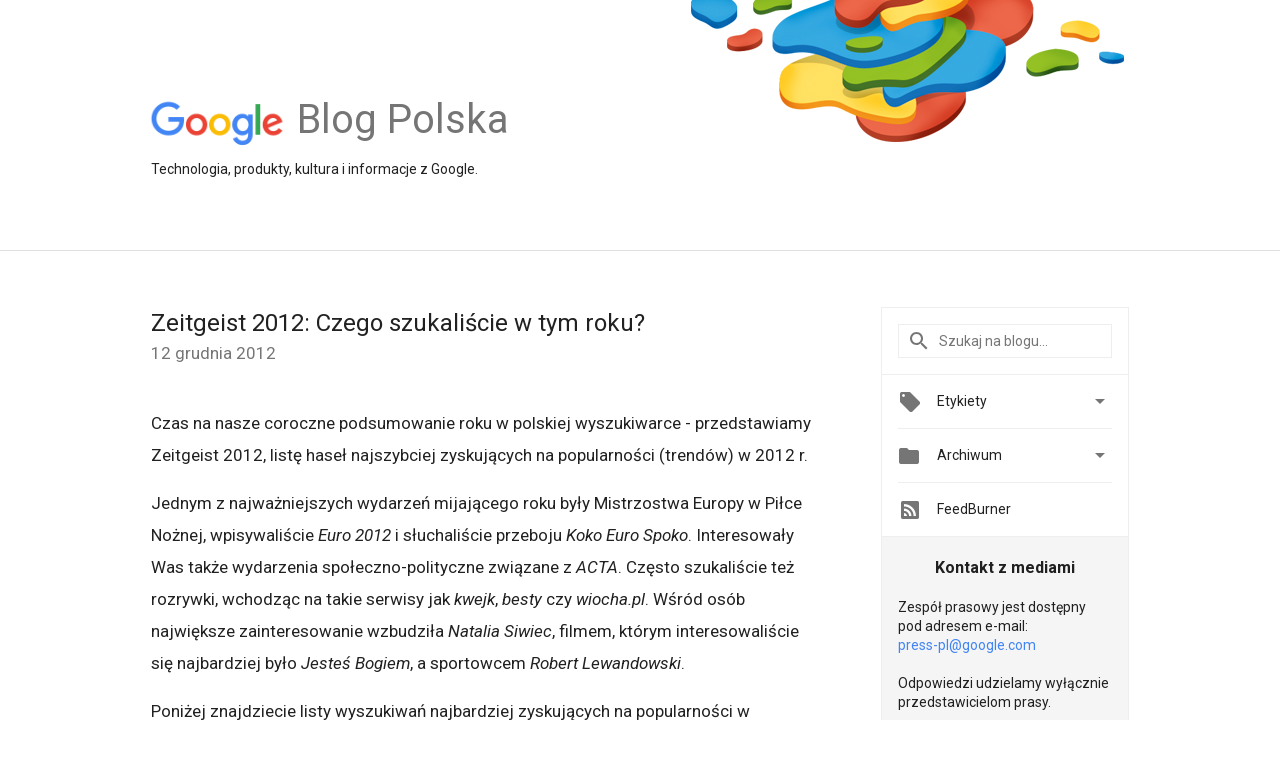

--- FILE ---
content_type: text/html; charset=UTF-8
request_url: https://polska.googleblog.com/2012/12/zeitgeist-2012-czego-szukaliscie-w-tym.html
body_size: 33366
content:
<!DOCTYPE html>
<html class='v2 detail-page' dir='ltr' itemscope='' itemtype='http://schema.org/Blog' lang='pl' xmlns='http://www.w3.org/1999/xhtml' xmlns:b='http://www.google.com/2005/gml/b' xmlns:data='http://www.google.com/2005/gml/data' xmlns:expr='http://www.google.com/2005/gml/expr'>
<head>
<link href='https://www.blogger.com/static/v1/widgets/335934321-css_bundle_v2.css' rel='stylesheet' type='text/css'/>
<title>
Blog Google Polska: Zeitgeist 2012: Czego szukaliście w tym roku?
</title>
<meta content='width=device-width, height=device-height, minimum-scale=1.0, initial-scale=1.0, user-scalable=0' name='viewport'/>
<meta content='IE=Edge' http-equiv='X-UA-Compatible'/>
<meta content='article' property='og:type'/>
<meta content='Zeitgeist 2012: Czego szukaliście w tym roku?' property='og:title'/>
<meta content='https://blogger.googleusercontent.com/img/b/R29vZ2xl/AVvXsEgWpQIzHv5GJMvl9B4AscwyiXA1398V9uKezGDR0ls5wQXtVvzQvTt5RTNRhJ2N3y-3NZ47WaA5zgVvbd6ly8RLfJZeH3eVoqgObpkxOQXra5EjP_Dbrnb-h9NaFt8CH891LweIzQ/s1600/googlelogo_color_200x200.png' property='og:image'/>
<meta content='en_US' property='og:locale'/>
<meta content='https://polska.googleblog.com/2012/12/zeitgeist-2012-czego-szukaliscie-w-tym.html' property='og:url'/>
<meta content='Blog Google Polska' property='og:site_name'/>
<!-- Twitter Card properties -->
<meta content='Blog Google Polska' property='twitter:site'/>
<meta content='Zeitgeist 2012: Czego szukaliście w tym roku?' property='twitter:title'/>
<meta content='summary' name='twitter:card'/>
<meta content='@google' name='twitter:creator'/>
<link href='https://fonts.googleapis.com/css?family=Roboto:400italic,400,500,500italic,700,700italic' rel='stylesheet' type='text/css'/>
<link href='https://fonts.googleapis.com/icon?family=Material+Icons' rel='stylesheet'/>
<script src='https://ajax.googleapis.com/ajax/libs/jquery/1.11.3/jquery.min.js' type='text/javascript'></script>
<!-- End -->
<style id='page-skin-1' type='text/css'><!--
/*
<Group description="Header Color" selector="header">
<Variable name="header.background.color" description="Header Background"
type="color" default="#ffffff"/>
</Group>
*/
.header-outer {
border-bottom: 1px solid #e0e0e0;
background: #ffffff;
}
html, .Label h2, #sidebar .rss a, .BlogArchive h2, .FollowByEmail h2.title, .widget .post h2 {
font-family: Roboto, sans-serif;
}
.plusfollowers h2.title, .post h2.title, .widget h2.title {
font-family: Roboto, sans-serif;
}
.widget-item-control {
height: 100%;
}
.widget.Header, #header {
position: relative;
height: 100%;
width: 100%;
}
}
.widget.Header .header-logo1 {
float: left;
margin-right: 15px;
padding-right: 15px;
border-right: 1px solid #ddd;
}
.header-title h2 {
color: rgba(0,0,0,.54);
display: inline-block;
font-size: 40px;
font-family: Roboto, sans-serif;
font-weight: normal;
line-height: 48px;
vertical-align: top;
}
.header-inner {
background-repeat: no-repeat;
background-position: right 0px;
}
.post-author,
.byline-author {
font-size: 14px;
font-weight: normal;
color: #757575;
color: rgba(0,0,0,.54);
}
.post-content .img-border {
border: 1px solid rgb(235, 235, 235);
padding: 4px;
}
.header-title a {
text-decoration: none !important;
}
pre {
border: 1px solid #bbbbbb;
margin-top: 1em 0 0 0;
padding: 0.99em;
overflow-x: auto;
overflow-y: auto;
}
pre, code {
font-size: 9pt;
background-color: #fafafa;
line-height: 125%;
font-family: monospace;
}
pre, code {
color: #060;
font: 13px/1.54 "courier new",courier,monospace;
}
.header-left .header-logo1 {
width: 128px !important;
}
.header-desc {
line-height: 20px;
margin-top: 8px;
}
.fb-custom img, .twitter-custom img, .gplus-share img {
cursor: pointer;
opacity: 0.54;
}
.fb-custom img:hover, .twitter-custom img:hover, .gplus-share img:hover {
opacity: 0.87;
}
.fb-like {
width: 80px;
}
.post .share {
float: right;
}
#twitter-share{
border: #CCC solid 1px;
border-radius: 3px;
background-image: -webkit-linear-gradient(top,#ffffff,#dedede);
}
.twitter-follow {
background: url(//4.bp.blogspot.com/-8O7VcmcY32o/VSYkC2vUj7I/AAAAAAAAHeU/7mzo-JFgTgk/s1600/twitter-bird.png) no-repeat left center;
padding-left: 18px;
font: normal normal normal 11px/18px 'Helvetica Neue',Arial,sans-serif;
font-weight: bold;
text-shadow: 0 1px 0 rgba(255,255,255,.5);
cursor: pointer;
margin-bottom: 10px;
}
.twitter-fb {
padding-top: 2px;
}
.fb-follow-button  {
background: -webkit-linear-gradient(#4c69ba, #3b55a0);
background: -moz-linear-gradient(#4c69ba, #3b55a0);
background: linear-gradient(#4c69ba, #3b55a0);
border-radius: 2px;
height: 18px;
padding: 4px 0 0 3px;
width: 57px;
border: #4c69ba solid 1px;
}
.fb-follow-button a {
text-decoration: none !important;
text-shadow: 0 -1px 0 #354c8c;
text-align: center;
white-space: nowrap;
font-size: 11px;
color: white;
vertical-align: top;
}
.fb-follow-button a:visited {
color: white;
}
.fb-follow {
padding: 0px 5px 3px 0px;
width: 14px;
vertical-align: bottom;
}
.gplus-wrapper {
margin-top: 3px;
display: inline-block;
vertical-align: top;
}
.twitter-custom, .gplus-share {
margin-right: 12px;
}
.fb-follow-button{
margin: 10px auto;
}
/** CUSTOM CODE **/

--></style>
<style id='template-skin-1' type='text/css'><!--
.header-outer {
clear: both;
}
.header-inner {
margin: auto;
padding: 0px;
}
.footer-outer {
background: #f5f5f5;
clear: both;
margin: 0;
}
.footer-inner {
margin: auto;
padding: 0px;
}
.footer-inner-2 {
/* Account for right hand column elasticity. */
max-width: calc(100% - 248px);
}
.google-footer-outer {
clear: both;
}
.cols-wrapper, .google-footer-outer, .footer-inner, .header-inner {
max-width: 978px;
margin-left: auto;
margin-right: auto;
}
.cols-wrapper {
margin: auto;
clear: both;
margin-top: 60px;
margin-bottom: 60px;
overflow: hidden;
}
.col-main-wrapper {
float: left;
width: 100%;
}
.col-main {
margin-right: 278px;
max-width: 660px;
}
.col-right {
float: right;
width: 248px;
margin-left: -278px;
}
/* Tweaks for layout mode. */
body#layout .google-footer-outer {
display: none;
}
body#layout .header-outer, body#layout .footer-outer {
background: none;
}
body#layout .header-inner {
height: initial;
}
body#layout .cols-wrapper {
margin-top: initial;
margin-bottom: initial;
}
--></style>
<!-- start all head -->
<meta content='text/html; charset=UTF-8' http-equiv='Content-Type'/>
<meta content='blogger' name='generator'/>
<link href='https://polska.googleblog.com/favicon.ico' rel='icon' type='image/x-icon'/>
<link href='https://polska.googleblog.com/2012/12/zeitgeist-2012-czego-szukaliscie-w-tym.html' rel='canonical'/>
<link rel="alternate" type="application/atom+xml" title="Blog Google Polska - Atom" href="https://polska.googleblog.com/feeds/posts/default" />
<link rel="alternate" type="application/rss+xml" title="Blog Google Polska - RSS" href="https://polska.googleblog.com/feeds/posts/default?alt=rss" />
<link rel="service.post" type="application/atom+xml" title="Blog Google Polska - Atom" href="https://www.blogger.com/feeds/30596415/posts/default" />

<link rel="alternate" type="application/atom+xml" title="Blog Google Polska - Atom" href="https://polska.googleblog.com/feeds/1151927362326215423/comments/default" />
<!--Can't find substitution for tag [blog.ieCssRetrofitLinks]-->
<meta content='https://polska.googleblog.com/2012/12/zeitgeist-2012-czego-szukaliscie-w-tym.html' property='og:url'/>
<meta content='Zeitgeist 2012: Czego szukaliście w tym roku?' property='og:title'/>
<meta content='Czas na nasze coroczne podsumowanie roku w polskiej wyszukiwarce - przedstawiamy Zeitgeist 2012, listę haseł najszybciej zyskujących na popu...' property='og:description'/>
<!-- end all head -->
<base target='_self'/>
<style>
      html {
        font-family: Roboto, sans-serif;
        -moz-osx-font-smoothing: grayscale;
        -webkit-font-smoothing: antialiased;
      }
      body {
        padding: 0;
        /* This ensures that the scroll bar is always present, which is needed */
        /* because content render happens after page load; otherwise the header */
        /* would "bounce" in-between states. */
        min-height: 150%;
      }
      h2 {
        font-size: 16px;
      }
      h1, h2, h3, h4, h5 {
        line-height: 2em;
      }
      html, h4, h5, h6 {
        font-size: 14px;
      }
      a, a:visited {
        color: #4184F3;
        text-decoration: none;
      }
      a:focus, a:hover, a:active {
        text-decoration: none;
      }
      .Header {
        margin-top: 15px;
      }
      .Header h1 {
        font-size: 32px;
        font-weight: 300;
        line-height: 32px;
        height: 42px;
      }
      .header-inner .Header .titlewrapper {
        padding: 0;
        margin-top: 30px;
      }
      .header-inner .Header .descriptionwrapper {
        padding: 0;
        margin: 0;
      }
      .cols-wrapper {
        margin-top: 56px;
      }
      .header-outer, .cols-wrapper, .footer-outer, .google-footer-outer {
        padding: 0 60px;
      }
      .header-inner {
        height: 250px;
        position: relative;
        
    background-image: url("https://blogger.googleusercontent.com/img/b/R29vZ2xl/AVvXsEiH6YnbV5lbUBqm5600VSd6JBh9q4biGzQ3XkArY56OMVddBK8Z50bW-WhEI4-ygEHF0Z_dPrn1X9hKuh02H4OEXN_jRTwGYWf_kGlrp34aF56Zam72KAQ3npv0TBI-2otmVaIMwQ/s980/GOOGLE_BLOG_1000x150.png");
    background-repeat: no-repeat;
    

      }
  
      html, .header-inner a {
        color: #212121;
        color: rgba(0,0,0,.87);
      }
      .header-inner .google-logo {
        display: inline-block;
        background-size: contain;
        z-index: 1;
        height: 46px;
        overflow: hidden;
        margin-top: 4px;
        margin-right: 8px;
      }
      .header-left {
        position: absolute;
        top: 50%;
        -webkit-transform: translateY(-50%);
        transform: translateY(-50%);
        margin-top: 12px;
        width: 100%;
      }
      .google-logo {
        margin-left: -4px;
      }
      #google-footer {
        position: relative;
        font-size: 13px;
        list-style: none;
        text-align: right;
      }
      #google-footer a {
        color: #444;
      }
      #google-footer ul {
        margin: 0;
        padding: 0;
        height: 144px;
        line-height: 144px;
      }
      #google-footer ul li {
        display: inline;
      }
      #google-footer ul li:before {
        color: #999;
        content: "\00b7";
        font-weight: bold;
        margin: 5px;
      }
      #google-footer ul li:first-child:before {
        content: '';
      }
      #google-footer .google-logo-dark {
        left: 0;
        margin-top: -16px;
        position: absolute;
        top: 50%;
      }
      /** Sitemap links. **/
      .footer-inner-2 {
        font-size: 14px;
        padding-top: 42px;
        padding-bottom: 74px;
      }
      .footer-inner-2 .HTML h2 {
        color: #212121;
        color: rgba(0,0,0,.87);
        font-size: 14px;
        font-weight: 500;
        padding-left: 0;
        margin: 10px 0;
      }
      .footer-inner-2 .HTML ul {
        font-weight: normal;
        list-style: none;
        padding-left: 0;
      }
      .footer-inner-2 .HTML li {
        line-height: 24px;
        padding: 0;
      }
      .footer-inner-2 li a {
        color: rgba(65,132,243,.87);
      }
      /** Archive widget. **/
      .BlogArchive {
        font-size: 13px;
        font-weight: normal;
      }
      .BlogArchive .widget-content {
        display: none;
      }
      .BlogArchive h2, .Label h2 {
        color: #4184F3;
        text-decoration: none;
      }
      .BlogArchive .hierarchy li {
        display: inline-block;
      }
      /* Specificity needed here to override widget CSS defaults. */
      .BlogArchive #ArchiveList ul li, .BlogArchive #ArchiveList ul ul li {
        margin: 0;
        padding-left: 0;
        text-indent: 0;
      }
      .BlogArchive .intervalToggle {
        cursor: pointer;
      }
      .BlogArchive .expanded .intervalToggle .new-toggle {
        -ms-transform: rotate(180deg);
        transform: rotate(180deg);
      }
      .BlogArchive .new-toggle {
        float: right;
        padding-top: 3px;
        opacity: 0.87;
      }
      #ArchiveList {
        text-transform: uppercase;
      }
      #ArchiveList .expanded > ul:last-child {
        margin-bottom: 16px;
      }
      #ArchiveList .archivedate {
        width: 100%;
      }
      /* Months */
      .BlogArchive .items {
        max-width: 150px;
        margin-left: -4px;
      }
      .BlogArchive .expanded .items {
        margin-bottom: 10px;
        overflow: hidden;
      }
      .BlogArchive .items > ul {
        float: left;
        height: 32px;
      }
      .BlogArchive .items a {
        padding: 0 4px;
      }
      .Label {
        font-size: 13px;
        font-weight: normal;
      }
      .sidebar-icon {
        display: inline-block;
        width: 24px;
        height: 24px;
        vertical-align: middle;
        margin-right: 12px;
        margin-top: -1px
      }
      .Label a {
        margin-right: 4px;
      }
      .Label .widget-content {
        display: none;
      }
      .FollowByEmail {
        font-size: 13px;
        font-weight: normal;
      }
      .FollowByEmail h2 {
        background: url("[data-uri]");
        background-repeat: no-repeat;
        background-position: 0 50%;
        text-indent: 30px;
      }
      .FollowByEmail .widget-content {
        display: none;
      }
      .searchBox input {
        border: 1px solid #eee;
        color: #212121;
        color: rgba(0,0,0,.87);
        font-size: 14px;
        padding: 8px 8px 8px 40px;
        width: 164px;
        font-family: Roboto, sans-serif;
        background: url("https://www.gstatic.com/images/icons/material/system/1x/search_grey600_24dp.png") 8px center no-repeat;
      }
      .searchBox ::-webkit-input-placeholder { /* WebKit, Blink, Edge */
        color:    rgba(0,0,0,.54);
      }
      .searchBox :-moz-placeholder { /* Mozilla Firefox 4 to 18 */
        color:    #000;
        opacity:  0.54;
      }
      .searchBox ::-moz-placeholder { /* Mozilla Firefox 19+ */
        color:    #000;
        opacity:  0.54;
      }
      .searchBox :-ms-input-placeholder { /* Internet Explorer 10-11 */
        color:    #757575;
      }
      .widget-item-control {
        margin-top: 0px;
      }
      .section {
        margin: 0;
        padding: 0;
      }
      #sidebar-top {
        border: 1px solid #eee;
      }
      #sidebar-top > div {
        margin: 16px 0;
      }
      .widget ul {
        line-height: 1.6;
      }
      /*main post*/
      .post {
		display: inline-block;
        margin-bottom:30px;
      }
      #main .post .title {
        margin: 0;
      }
      #main .post .title a {
        color: #212121;
        color: rgba(0,0,0,.87);
        font-weight: normal;
        font-size: 24px;
      }
      #main .post .title a:hover {
        text-decoration:none;
        color:#4184F3;
      }
      .message,  #main .post .post-header {
        margin: 0;
        padding: 0;
      }
      #main .post .post-header .caption, #main .post .post-header .labels-caption,  #main .post .post-footer .caption, #main .post .post-footer .labels-caption {
        color: #444;
        font-weight: 500;
      }
      #main .tr-caption-container td {
        text-align: left;
      }
      #main .post .tr-caption {
        color: #757575;
        color: rgba(0,0,0,.54);
        display: block;
        max-width: 560px;
        padding-bottom: 20px;
      }
      #main .post .tr-caption-container {
        line-height: 24px;
        margin: -1px 0 0 0 !important;
        padding: 4px 0;
        text-align: left;
      }
      #main .post .post-header .published{
        font-size:11px;
        font-weight:bold;
      }
      .post-header .publishdate {
        font-size: 17px;
        font-weight:normal;
        color: #757575;
        color: rgba(0,0,0,.54);
      }
      #main .post .post-footer{
        font-size:12px;
        padding-bottom: 21px;
      }
      .label-footer {
        margin-bottom: 12px;
        margin-top: 12px;
      }
      .comment-img {
        margin-right: 16px;
        opacity: 0.54;
        vertical-align: middle;
      }
      #main .post .post-header .published {
        margin-bottom: 40px;
        margin-top: -2px;
      }
      .post .post-content {
        color: #212121;
        color: rgba(0,0,0,.87);
        font-size: 17px;
        margin: 25px 0 36px 0;
        line-height: 32px;
      }
      .post-body .post-content ul, .post-body .post-content ol {
        margin: 16px 0;
        padding: 0 48px;
      }
      .post-summary {
        display: none;
      }
      /* Another old-style caption. */
      .post-content div i, .post-content div + i {
        font-size: 14px;
        font-style: normal;
        color: #757575;
        color: rgba(0,0,0,.54);
        display: block;
        line-height: 24px;
        margin-bottom: 16px;
        text-align: left;
      }
      /* Another old-style caption (with link) */
      .post-content a > i {
        color: #4184F3 !important;
      }
      /* Old-style captions for images. */
      .post-content .separator + div:not(.separator) {
        margin-top: -16px;
      }
      /* Capture section headers. */
      .post-content br + br + b, .post-content .space + .space + b, .post-content .separator + b {
        display: inline-block;
        margin-bottom: 8px;
        margin-top: 24px;
      }
      .post-content li {
        line-height: 32px;
      }
      /* Override all post images/videos to left align. */
      .post-content .separator, .post-content > div {
        text-align: left;
      }
      .post-content .separator > a, .post-content .separator > span {
        margin-left: 0 !important;
      }
      .post-content img {
        max-width: 100%;
        height: auto;
        width: auto;
      }
      .post-content .tr-caption-container img {
        margin-bottom: 12px;
      }
      .post-content iframe, .post-content embed {
        max-width: 100%;
      }
      .post-content .carousel-container {
        margin-bottom: 48px;
      }
      #main .post-content b {
        font-weight: 500;
      }
      /* These are the main paragraph spacing tweaks. */
      #main .post-content br {
        content: ' ';
        display: block;
        padding: 4px;
      }
      .post-content .space {
        display: block;
        height: 8px;
      }
      .post-content iframe + .space, .post-content iframe + br {
        padding: 0 !important;
      }
      #main .post .jump-link {
        margin-bottom:10px;
      }
      .post-content img, .post-content iframe {
        margin: 30px 0 20px 0;
      }
      .post-content > img:first-child, .post-content > iframe:first-child {
        margin-top: 0;
      }
      .col-right .section {
        padding: 0 16px;
      }
      #aside {
        background:#fff;
        border:1px solid #eee;
        border-top: 0;
      }
      #aside .widget {
        margin:0;
      }
      #aside .widget h2, #ArchiveList .toggle + a.post-count-link {
        color: #212121;
        color: rgba(0,0,0,.87);
        font-weight: 400 !important;
        margin: 0;
      }
      #ArchiveList .toggle {
        float: right;
      }
      #ArchiveList .toggle .material-icons {
        padding-top: 4px;
      }
      #sidebar .tab {
        cursor: pointer;
      }
      #sidebar .tab .arrow {
        display: inline-block;
        float: right;
      }
      #sidebar .tab .icon {
        display: inline-block;
        vertical-align: top;
        height: 24px;
        width: 24px;
        margin-right: 13px;
        margin-left: -1px;
        margin-top: 1px;
        color: #757575;
        color: rgba(0,0,0,.54);
      }
      #sidebar .widget-content > :first-child {
        padding-top: 8px;
      }
      #sidebar .active .tab .arrow {
        -ms-transform: rotate(180deg);
        transform: rotate(180deg);
      }
      #sidebar .arrow {
        color: #757575;
        color: rgba(0,0,0,.54);
      }
      #sidebar .widget h2 {
        font-size: 14px;
        line-height: 24px;
        display: inline-block;
      }
      #sidebar .widget .BlogArchive {
        padding-bottom: 8px;
      }
      #sidebar .widget {
        border-bottom: 1px solid #eee;
        box-shadow: 0px 1px 0 white;
        margin-bottom: 0;
        padding: 14px 0;
        min-height: 20px;
      }
      #sidebar .widget:last-child {
        border-bottom: none;
        box-shadow: none;
        margin-bottom: 0;
      }
      #sidebar ul {
        margin: 0;
        padding: 0;
      }
      #sidebar ul li {
        list-style:none;
        padding:0;
      }
      #sidebar ul li a {
        line-height: 32px;
      }
      #sidebar .archive {
        background-image: url("[data-uri]");
        height: 24px;
        line-height: 24px;
        padding-left: 30px;
      }
      #sidebar .labels {
        background-image: url("[data-uri]");
        height: 20px;
        line-height: 20px;
        padding-left: 30px;
      }
      #sidebar .rss a {
        background-image: url("[data-uri]");
      }
      #sidebar .subscription a {
        background-image: url("[data-uri]");
      }
      #sidebar-bottom {
        background: #f5f5f5;
        border-top:1px solid #eee;
      }
      #sidebar-bottom .widget {
        border-bottom: 1px solid #e0e0e0;
        padding: 15px 0;
        text-align: center;
      }
      #sidebar-bottom > div:last-child {
        border-bottom: 0;
      }
      #sidebar-bottom .text {
        line-height: 20px;
      }
      /* Home, forward, and backward pagination. */
      .blog-pager {
        border-top : 1px #e0e0e0 solid;
        padding-top: 10px;
        margin-top: 15px;
        text-align: right !important;
      }
      #blog-pager {
        margin-botom: 0;
        margin-top: -14px;
        padding: 16px 0 0 0;
      }
      #blog-pager a {
        display: inline-block;
      }
      .blog-pager i.disabled {
        opacity: 0.2 !important;
      }
      .blog-pager i {
        color: black;
        margin-left: 16px;
        opacity: 0.54;
      }
      .blog-pager i:hover, .blog-pager i:active {
        opacity: 0.87;
      }
      #blog-pager-older-link, #blog-pager-newer-link {
        float: none;
      }
      .gplus-profile {
        background-color: #fafafa;
        border: 1px solid #eee;
        overflow: hidden;
        width: 212px;
      }
      .gplus-profile-inner {
        margin-left: -1px;
        margin-top: -1px;
      }
      /* Sidebar follow buttons. */
      .followgooglewrapper {
        padding: 12px 0 0 0;
      }
      .loading {
        visibility: hidden;
      }
      .detail-page .post-footer .cmt_iframe_holder {
        padding-top: 40px !important;
      }
      /** Desktop **/
      @media (max-width: 900px) {
        .col-right {
          display: none;
        }
        .col-main {
          margin-right: 0;
          min-width: initial;
        }
        .footer-outer {
          display: none;
        }
        .cols-wrapper {
          min-width: initial;
        }
        .google-footer-outer {
          background-color: #f5f5f5;
        }
      }
      /** Tablet **/
      @media (max-width: 712px) {
        .header-outer, .cols-wrapper, .footer-outer, .google-footer-outer {
          padding: 0 40px;
        }
      }
      /* An extra breakpoint accommodating for long blog titles. */
      @media (max-width: 600px) {
        .header-left {
          height: 100%;
          top: inherit;
          margin-top: 0;
          -webkit-transform: initial;
          transform: initial;
        }
        .header-title {
          margin-top: 18px;
        }
        .header-inner .google-logo {
          height: 40px;
          margin-top: 3px;
        }
        .header-inner .google-logo img {
          height: 42px;
        }
        .header-title h2 {
          font-size: 32px;
          line-height: 40px;
        }
        .header-desc {
          bottom: 24px;
          position: absolute;
        }
		.header-inner {
         background-image:none;
        }
      }
      /** Mobile/small desktop window; also landscape. **/
      @media (max-width: 480px), (max-height: 480px) {
        .header-outer, .cols-wrapper, .footer-outer, .google-footer-outer {
          padding: 0 16px;
        }
        .cols-wrapper {
          margin-top: 0;
        }
        .post-header .publishdate, .post .post-content {
          font-size: 16px;
        }
        .post .post-content {
          line-height: 28px;
          margin-bottom: 30px;
        }
        .post {
          margin-top: 30px;
        }
        .byline-author {
          display: block;
          font-size: 12px;
          line-height: 24px;
          margin-top: 6px;
        }
        #main .post .title a {
          font-weight: 500;
          color: #4c4c4c;
          color: rgba(0,0,0,.70);
        }
        #main .post .post-header {
          padding-bottom: 12px;
        }
        #main .post .post-header .published {
          margin-bottom: -8px;
          margin-top: 3px;
        }
        .post .read-more {
          display: block;
          margin-top: 14px;
        }
        .post .tr-caption {
          font-size: 12px;
        }
        #main .post .title a {
          font-size: 20px;
          line-height: 30px;
        }
        .post-content iframe {
          /* iframe won't keep aspect ratio when scaled down. */
          max-height: 240px;
        }
        .post-content .separator img, .post-content .tr-caption-container img, .post-content iframe {
          margin-left: -16px;
          max-width: inherit;
          width: calc(100% + 32px);
        }
        .post-content table, .post-content td {
          width: 100%;
        }
        #blog-pager {
          margin: 0;
          padding: 16px 0;
        }
        /** List page tweaks. **/
        .list-page .post-original {
          display: none;
        }
        .list-page .post-summary {
          display: block;
        }
        .list-page .comment-container {
          display: none;
        } 
        .list-page #blog-pager {
          padding-top: 0;
          border: 0;
          margin-top: -8px;
        }
        .list-page .label-footer {
          display: none;
        }
        .list-page #main .post .post-footer {
          border-bottom: 1px solid #eee;
          margin: -16px 0 0 0;
          padding: 0 0 20px 0;
        }
        .list-page .post .share {
          display: none;
        }
        /** Detail page tweaks. **/
        .detail-page .post-footer .cmt_iframe_holder {
          padding-top: 32px !important;
        }
        .detail-page .label-footer {
          margin-bottom: 0;
        }
        .detail-page #main .post .post-footer {
          padding-bottom: 0;
        }
        .detail-page #comments {
          display: none;
        }
      }

      [data-about-pullquote], [data-is-preview], [data-about-syndication] {
        display: none;
      }
    </style>
<noscript>
<style>
        .loading { visibility: visible }</style>
</noscript>
<script type='text/javascript'>
        (function(i,s,o,g,r,a,m){i['GoogleAnalyticsObject']=r;i[r]=i[r]||function(){
        (i[r].q=i[r].q||[]).push(arguments)},i[r].l=1*new Date();a=s.createElement(o),
        m=s.getElementsByTagName(o)[0];a.async=1;a.src=g;m.parentNode.insertBefore(a,m)
        })(window,document,'script','https://www.google-analytics.com/analytics.js','ga');
        ga('create', 'UA-203225924-11', 'auto', 'blogger');
        ga('blogger.send', 'pageview');
      </script>
<link href='https://www.blogger.com/dyn-css/authorization.css?targetBlogID=30596415&amp;zx=e003092d-8267-48f1-8562-f31ed7d11960' media='none' onload='if(media!=&#39;all&#39;)media=&#39;all&#39;' rel='stylesheet'/><noscript><link href='https://www.blogger.com/dyn-css/authorization.css?targetBlogID=30596415&amp;zx=e003092d-8267-48f1-8562-f31ed7d11960' rel='stylesheet'/></noscript>
<meta name='google-adsense-platform-account' content='ca-host-pub-1556223355139109'/>
<meta name='google-adsense-platform-domain' content='blogspot.com'/>

</head>
<body>
<script type='text/javascript'>
      //<![CDATA[
      var axel = Math.random() + "";
      var a = axel * 10000000000000;
      document.write('<iframe src="https://2542116.fls.doubleclick.net/activityi;src=2542116;type=gblog;cat=googl0;ord=ord=' + a + '?" width="1" height="1" frameborder="0" style="display:none"></iframe>');
      //]]>
    </script>
<noscript>
<img alt='' height='1' src='https://ad.doubleclick.net/ddm/activity/src=2542116;type=gblog;cat=googl0;ord=1?' width='1'/>
</noscript>
<!-- Header -->
<div class='header-outer'>
<div class='header-inner'>
<div class='section' id='header'><div class='widget Header' data-version='1' id='Header1'>
<div class='header-left'>
<div class='header-title'>
<a class='google-logo' href='https://polska.googleblog.com/'>
<img height='50' src='https://www.gstatic.com/images/branding/googlelogo/2x/googlelogo_color_150x54dp.png'/>
</a>
<a href='/.'>
<h2>
            Blog Polska
          </h2>
</a>
</div>
<div class='header-desc'>
Technologia, produkty, kultura i informacje z Google.
</div>
</div>
</div></div>
</div>
</div>
<!-- all content wrapper start -->
<div class='cols-wrapper loading'>
<div class='col-main-wrapper'>
<div class='col-main'>
<div class='section' id='main'><div class='widget Blog' data-version='1' id='Blog1'>
<div class='post' data-id='1151927362326215423' itemscope='' itemtype='http://schema.org/BlogPosting'>
<h2 class='title' itemprop='name'>
<a href='https://polska.googleblog.com/2012/12/zeitgeist-2012-czego-szukaliscie-w-tym.html' itemprop='url' title='Zeitgeist 2012: Czego szukaliście w tym roku?'>
Zeitgeist 2012: Czego szukaliście w tym roku?
</a>
</h2>
<div class='post-header'>
<div class='published'>
<span class='publishdate' itemprop='datePublished'>
12 grudnia 2012
</span>
</div>
</div>
<div class='post-body'>
<div class='post-content' itemprop='articleBody'>
<script type='text/template'>
                          Czas na nasze coroczne podsumowanie roku w polskiej wyszukiwarce - przedstawiamy Zeitgeist 2012, listę haseł najszybciej zyskujących na popularności (trendów) w 2012 r.<br />
<br />
Jednym z najważniejszych wydarzeń mijającego roku były Mistrzostwa Europy w Piłce Nożnej, wpisywaliście <i>Euro 2012</i> i słuchaliście przeboju <i>Koko Euro Spoko</i>. Interesowały Was także wydarzenia społeczno-polityczne związane z <i>ACTA</i>. Często szukaliście też rozrywki, wchodząc na takie serwisy jak <i>kwejk</i>, <i>besty</i> czy <i>wiocha.pl</i>. Wśród osób największe zainteresowanie wzbudziła <i>Natalia Siwiec</i>, filmem, którym interesowaliście się najbardziej było <i>Jesteś Bogiem</i>, a sportowcem <i>Robert Lewandowski</i>.<br />
<br />
Poniżej znajdziecie listy wyszukiwań najbardziej zyskujących na popularności w kilkunastu kategoriach:<br />
<b><br />
Hasła zyskujące na popularności w 2012 r.:</b><br />
1. Kwejk<br />
2. Tablica.pl<br />
3. Euro 2012<br />
4. ACTA<br />
5. TVN player<br />
6. Besty<br />
7. Wiocha.pl<br />
8. Julia<br />
9. Koko Euro Spoko<br />
10. Moviestarplanet<br />
<br />
<b>Osoby zyskujące na popularności w 2012 r.:</b><br />
1. Natalia Siwiec<br />
2. Whitney Houston<br />
3. Robert Lewandowski<br />
4. Wisława Szymborska<br />
5. Irena Jarocka<br />
6. Ronaldo<br />
7. Felix Baumgartner<br />
8. Ewelina Lisowska<br />
9. Michel Teló<br />
10.  Niekryty Krytyk<br />
<br />
<b>Piosenki:</b><br />
1. Koko Euro Spoko<br />
2. Call Me Maybe<br />
3. Gangam Style<br />
4. Oceana Endless Summer<br />
5. Enej Skrzydlate Ręce<br />
6. Someone Like You<br />
7. Ostatnia Nocka<br />
8. We Are Young<br />
9. Adele Skyfall<br />
10.  Gusttavo Lima Balada<br />
<br />
<b>Filmy:</b><br />
1. Jesteś Bogiem<br />
2. Skyfall<br />
3. Dziewczyna z Tatuażem<br />
4. Avengers<br />
5. Big Love<br />
6. W Ciemności<br />
7. Sponsoring<br />
8. Igrzyska Śmierci<br />
9. Kac Wawa<br />
10. Prometeusz<br />
<br />
<b>Muzycy:</b><br />
1. Gotye<br />
2. Ewelina Lisowska<br />
3. Michel Teló<br />
4. One Direction<br />
5. Lana Del Rey<br />
6. Gusttavo Lima<br />
7. Oceana<br />
8. Sylwia Grzeszczak<br />
9. Kimbra<br />
10. Maria Peszek<br />
<b><br />
Programy telewizyjne zyskujące na popularności:</b><br />
1. Julia<br />
2. Lekarze<br />
3. Masterchef<br />
4. Prawo Agaty<br />
5. Bitwa na głosy<br />
6. Przepis na życie<br />
7. Pamiętniki z wakacji<br />
8. Rodzinka.pl<br />
9. Ukryta prawda<br />
10. Zakazane uczucia<br />
<br />
<b>Polscy olimpijczycy:</b><br />
1. Damian Janikowski<br />
2. Sylwia Bogacka<br />
3. Joanna Mitrosz<br />
4. Zofia Noceti-Klepacka<br />
5. Magdalena Fularczyk<br />
6. Marta Walcykiewicz<br />
7. Aneta Konieczna<br />
8. Paweł Zagrodnik<br />
9. Przemysław Miarczyński<br />
10. Paweł Fajdek<br />
<b><br />
Wydarzenia sportowe</b><br />
1. Euro 2012<br />
2. Olimpiada 2012<br />
3. KSW 20<br />
4. Mecz Polska Anglia<br />
5. Dakar 2012<br />
6. Wimbledon 2012<br />
7. KSW 18<br />
8. Australia Open 2012<br />
9. Euro 2016<br />
10. Mecz Polska Portugalia<br />
<br />
<b>Sportowcy</b><br />
1. Robert Lewandowski<br />
2. Ronaldo<br />
3. Marit Bjorgen<br />
4. Szczęsny<br />
5. Lee Richardson<br />
6. Błaszczykowski<br />
7. Balotelli<br />
8. Jerzy Janowicz<br />
9. Kliczko<br />
10. Sarah Burke<br />
<br />
<b>Jak&#8230;? </b><br />
1. usunąć Facebooka<br />
2. zrobić kłosa<br />
3. oszukać wariograf<br />
4. upolować faceta<br />
5. narysować twarz<br />
6. usunąć babylon<br />
7. zbudować dom<br />
8. odpowietrzyć kaloryfer<br />
9. wygląda czerniak<br />
10. powiększyć stronę<br />
<br />
<b>Czym jest&#8230;?</b><br />
1. ACTA<br />
2. paczyzm<br />
3. tabu<br />
4. cleverbot<br />
5. nadzieja<br />
6. tolerancja<br />
7. piękno<br />
8. państwo<br />
9. bezrobocie<br />
10. cache<br />
<br />
Światowe listy najpopularniejszych wyszukiwań będzie znajdziecie dzisiaj po godzinie 14 na stronie  google.com/zeitgeist/2012 . Pamiętajcie także, że możecie własnoręcznie sprawdzać lokalne i globalne trendy w wyszukiwaniu za pomocą narzędzia <a href="http://www.google.pl/trends">Trendy Google</a>.<br />
<br />
<span class="byline-author">Piotr Zalewski, Communications & Public Affairs Manager</span>
                          <span itemprop='author' itemscope='itemscope' itemtype='http://schema.org/Person'>
                          <meta content='https://plus.google.com/116899029375914044550' itemprop='url'/>
                          </span>
                        </script>
<noscript>
Czas na nasze coroczne podsumowanie roku w polskiej wyszukiwarce - przedstawiamy Zeitgeist 2012, listę haseł najszybciej zyskujących na popularności (trendów) w 2012 r.<br />
<br />
Jednym z najważniejszych wydarzeń mijającego roku były Mistrzostwa Europy w Piłce Nożnej, wpisywaliście <i>Euro 2012</i> i słuchaliście przeboju <i>Koko Euro Spoko</i>. Interesowały Was także wydarzenia społeczno-polityczne związane z <i>ACTA</i>. Często szukaliście też rozrywki, wchodząc na takie serwisy jak <i>kwejk</i>, <i>besty</i> czy <i>wiocha.pl</i>. Wśród osób największe zainteresowanie wzbudziła <i>Natalia Siwiec</i>, filmem, którym interesowaliście się najbardziej było <i>Jesteś Bogiem</i>, a sportowcem <i>Robert Lewandowski</i>.<br />
<br />
Poniżej znajdziecie listy wyszukiwań najbardziej zyskujących na popularności w kilkunastu kategoriach:<br />
<b><br />
Hasła zyskujące na popularności w 2012 r.:</b><br />
1. Kwejk<br />
2. Tablica.pl<br />
3. Euro 2012<br />
4. ACTA<br />
5. TVN player<br />
6. Besty<br />
7. Wiocha.pl<br />
8. Julia<br />
9. Koko Euro Spoko<br />
10. Moviestarplanet<br />
<br />
<b>Osoby zyskujące na popularności w 2012 r.:</b><br />
1. Natalia Siwiec<br />
2. Whitney Houston<br />
3. Robert Lewandowski<br />
4. Wisława Szymborska<br />
5. Irena Jarocka<br />
6. Ronaldo<br />
7. Felix Baumgartner<br />
8. Ewelina Lisowska<br />
9. Michel Teló<br />
10.  Niekryty Krytyk<br />
<br />
<b>Piosenki:</b><br />
1. Koko Euro Spoko<br />
2. Call Me Maybe<br />
3. Gangam Style<br />
4. Oceana Endless Summer<br />
5. Enej Skrzydlate Ręce<br />
6. Someone Like You<br />
7. Ostatnia Nocka<br />
8. We Are Young<br />
9. Adele Skyfall<br />
10.  Gusttavo Lima Balada<br />
<br />
<b>Filmy:</b><br />
1. Jesteś Bogiem<br />
2. Skyfall<br />
3. Dziewczyna z Tatuażem<br />
4. Avengers<br />
5. Big Love<br />
6. W Ciemności<br />
7. Sponsoring<br />
8. Igrzyska Śmierci<br />
9. Kac Wawa<br />
10. Prometeusz<br />
<br />
<b>Muzycy:</b><br />
1. Gotye<br />
2. Ewelina Lisowska<br />
3. Michel Teló<br />
4. One Direction<br />
5. Lana Del Rey<br />
6. Gusttavo Lima<br />
7. Oceana<br />
8. Sylwia Grzeszczak<br />
9. Kimbra<br />
10. Maria Peszek<br />
<b><br />
Programy telewizyjne zyskujące na popularności:</b><br />
1. Julia<br />
2. Lekarze<br />
3. Masterchef<br />
4. Prawo Agaty<br />
5. Bitwa na głosy<br />
6. Przepis na życie<br />
7. Pamiętniki z wakacji<br />
8. Rodzinka.pl<br />
9. Ukryta prawda<br />
10. Zakazane uczucia<br />
<br />
<b>Polscy olimpijczycy:</b><br />
1. Damian Janikowski<br />
2. Sylwia Bogacka<br />
3. Joanna Mitrosz<br />
4. Zofia Noceti-Klepacka<br />
5. Magdalena Fularczyk<br />
6. Marta Walcykiewicz<br />
7. Aneta Konieczna<br />
8. Paweł Zagrodnik<br />
9. Przemysław Miarczyński<br />
10. Paweł Fajdek<br />
<b><br />
Wydarzenia sportowe</b><br />
1. Euro 2012<br />
2. Olimpiada 2012<br />
3. KSW 20<br />
4. Mecz Polska Anglia<br />
5. Dakar 2012<br />
6. Wimbledon 2012<br />
7. KSW 18<br />
8. Australia Open 2012<br />
9. Euro 2016<br />
10. Mecz Polska Portugalia<br />
<br />
<b>Sportowcy</b><br />
1. Robert Lewandowski<br />
2. Ronaldo<br />
3. Marit Bjorgen<br />
4. Szczęsny<br />
5. Lee Richardson<br />
6. Błaszczykowski<br />
7. Balotelli<br />
8. Jerzy Janowicz<br />
9. Kliczko<br />
10. Sarah Burke<br />
<br />
<b>Jak&#8230;? </b><br />
1. usunąć Facebooka<br />
2. zrobić kłosa<br />
3. oszukać wariograf<br />
4. upolować faceta<br />
5. narysować twarz<br />
6. usunąć babylon<br />
7. zbudować dom<br />
8. odpowietrzyć kaloryfer<br />
9. wygląda czerniak<br />
10. powiększyć stronę<br />
<br />
<b>Czym jest&#8230;?</b><br />
1. ACTA<br />
2. paczyzm<br />
3. tabu<br />
4. cleverbot<br />
5. nadzieja<br />
6. tolerancja<br />
7. piękno<br />
8. państwo<br />
9. bezrobocie<br />
10. cache<br />
<br />
Światowe listy najpopularniejszych wyszukiwań będzie znajdziecie dzisiaj po godzinie 14 na stronie  google.com/zeitgeist/2012 . Pamiętajcie także, że możecie własnoręcznie sprawdzać lokalne i globalne trendy w wyszukiwaniu za pomocą narzędzia <a href="http://www.google.pl/trends">Trendy Google</a>.<br />
<br />
<span class="byline-author">Piotr Zalewski, Communications & Public Affairs Manager</span>
<span itemprop='author' itemscope='itemscope' itemtype='http://schema.org/Person'>
<meta content='https://plus.google.com/116899029375914044550' itemprop='url'/>
</span>
</noscript>
</div>
</div>
<div class='share'>
<span class='twitter-custom social-wrapper' data-href='http://twitter.com/share?text=Blog Google Polska:Zeitgeist 2012: Czego szukaliście w tym roku?&url=https://polska.googleblog.com/2012/12/zeitgeist-2012-czego-szukaliscie-w-tym.html&via=google'>
<img alt='Share on Twitter' height='24' src='https://www.gstatic.com/images/icons/material/system/2x/post_twitter_black_24dp.png' width='24'/>
</span>
<span class='fb-custom social-wrapper' data-href='https://www.facebook.com/sharer.php?u=https://polska.googleblog.com/2012/12/zeitgeist-2012-czego-szukaliscie-w-tym.html'>
<img alt='Share on Facebook' height='24' src='https://www.gstatic.com/images/icons/material/system/2x/post_facebook_black_24dp.png' width='24'/>
</span>
</div>
</div>
<div class='blog-pager' id='blog-pager'>
<a class='home-link' href='https://polska.googleblog.com/'>
<i class='material-icons'>
                      &#59530;
                    </i>
</a>
<span id='blog-pager-newer-link'>
<a class='blog-pager-newer-link' href='https://polska.googleblog.com/2012/12/mapy-google-dla-iphonea.html' id='Blog1_blog-pager-newer-link' title='Nowszy post'>
<i class='material-icons'>
                          &#58820;
                        </i>
</a>
</span>
<span id='blog-pager-older-link'>
<a class='blog-pager-older-link' href='https://polska.googleblog.com/2012/12/google-spoecznosci-i-zdjecia.html' id='Blog1_blog-pager-older-link' title='Starszy post'>
<i class='material-icons'>
                          &#58824;
                        </i>
</a>
</span>
</div>
<div class='clear'></div>
</div></div>
</div>
</div>
<div class='col-right'>
<div class='section' id='sidebar-top'><div class='widget HTML' data-version='1' id='HTML10'>
<div class='widget-content'>
<div class='searchBox'>
<input type='text' title='Szukaj na blogu' placeholder='Szukaj na blogu...' />
</div>
</div>
<div class='clear'></div>
</div></div>
<div id='aside'>
<div class='section' id='sidebar'><div class='widget Label' data-version='1' id='Label1'>
<div class='tab'>
<img class='sidebar-icon' src='[data-uri]'/>
<h2>
Etykiety
</h2>
<i class='material-icons arrow'>
                      &#58821;
                    </i>
</div>
<div class='widget-content list-label-widget-content'>
<ul>
<li>
<a dir='ltr' href='https://polska.googleblog.com/search/label/Google%20AdWords'>
Google AdWords
</a>
<span dir='ltr'>
158
</span>
</li>
<li>
<a dir='ltr' href='https://polska.googleblog.com/search/label/YouTube'>
YouTube
</a>
<span dir='ltr'>
157
</span>
</li>
<li>
<a dir='ltr' href='https://polska.googleblog.com/search/label/Mapy%20Google'>
Mapy Google
</a>
<span dir='ltr'>
111
</span>
</li>
<li>
<a dir='ltr' href='https://polska.googleblog.com/search/label/Google%20Arts%26Culture'>
Google Arts&amp;Culture
</a>
<span dir='ltr'>
79
</span>
</li>
<li>
<a dir='ltr' href='https://polska.googleblog.com/search/label/wyszukiwanie'>
wyszukiwanie
</a>
<span dir='ltr'>
61
</span>
</li>
<li>
<a dir='ltr' href='https://polska.googleblog.com/search/label/Street%20View'>
Street View
</a>
<span dir='ltr'>
60
</span>
</li>
<li>
<a dir='ltr' href='https://polska.googleblog.com/search/label/Android'>
Android
</a>
<span dir='ltr'>
46
</span>
</li>
<li>
<a dir='ltr' href='https://polska.googleblog.com/search/label/Google%20Chrome'>
Google Chrome
</a>
<span dir='ltr'>
46
</span>
</li>
<li>
<a dir='ltr' href='https://polska.googleblog.com/search/label/bezpiecze%C5%84stwo'>
bezpieczeństwo
</a>
<span dir='ltr'>
43
</span>
</li>
<li>
<a dir='ltr' href='https://polska.googleblog.com/search/label/Aplikacje%20Google'>
Aplikacje Google
</a>
<span dir='ltr'>
39
</span>
</li>
<li>
<a dir='ltr' href='https://polska.googleblog.com/search/label/AI'>
AI
</a>
<span dir='ltr'>
36
</span>
</li>
<li>
<a dir='ltr' href='https://polska.googleblog.com/search/label/Wyszukiwarka'>
Wyszukiwarka
</a>
<span dir='ltr'>
35
</span>
</li>
<li>
<a dir='ltr' href='https://polska.googleblog.com/search/label/Google%20AdSense'>
Google AdSense
</a>
<span dir='ltr'>
32
</span>
</li>
<li>
<a dir='ltr' href='https://polska.googleblog.com/search/label/Gmail'>
Gmail
</a>
<span dir='ltr'>
29
</span>
</li>
<li>
<a dir='ltr' href='https://polska.googleblog.com/search/label/Google%20Earth'>
Google Earth
</a>
<span dir='ltr'>
28
</span>
</li>
<li>
<a dir='ltr' href='https://polska.googleblog.com/search/label/konkurs'>
konkurs
</a>
<span dir='ltr'>
27
</span>
</li>
<li>
<a dir='ltr' href='https://polska.googleblog.com/search/label/campus%20warsaw'>
campus warsaw
</a>
<span dir='ltr'>
26
</span>
</li>
<li>
<a dir='ltr' href='https://polska.googleblog.com/search/label/Google%2B'>
Google+
</a>
<span dir='ltr'>
22
</span>
</li>
<li>
<a dir='ltr' href='https://polska.googleblog.com/search/label/doodle'>
doodle
</a>
<span dir='ltr'>
20
</span>
</li>
<li>
<a dir='ltr' href='https://polska.googleblog.com/search/label/prywatno%C5%9B%C4%87'>
prywatność
</a>
<span dir='ltr'>
20
</span>
</li>
<li>
<a dir='ltr' href='https://polska.googleblog.com/search/label/Google%20Maps'>
Google Maps
</a>
<span dir='ltr'>
18
</span>
</li>
<li>
<a dir='ltr' href='https://polska.googleblog.com/search/label/google%20play'>
google play
</a>
<span dir='ltr'>
18
</span>
</li>
<li>
<a dir='ltr' href='https://polska.googleblog.com/search/label/polska%20wersja'>
polska wersja
</a>
<span dir='ltr'>
17
</span>
</li>
<li>
<a dir='ltr' href='https://polska.googleblog.com/search/label/Google%20Doodle'>
Google Doodle
</a>
<span dir='ltr'>
16
</span>
</li>
<li>
<a dir='ltr' href='https://polska.googleblog.com/search/label/Search%20Quality'>
Search Quality
</a>
<span dir='ltr'>
16
</span>
</li>
<li>
<a dir='ltr' href='https://polska.googleblog.com/search/label/Google%20for%20Startups'>
Google for Startups
</a>
<span dir='ltr'>
15
</span>
</li>
<li>
<a dir='ltr' href='https://polska.googleblog.com/search/label/campus'>
campus
</a>
<span dir='ltr'>
15
</span>
</li>
<li>
<a dir='ltr' href='https://polska.googleblog.com/search/label/Dokumenty%20Google'>
Dokumenty Google
</a>
<span dir='ltr'>
14
</span>
</li>
<li>
<a dir='ltr' href='https://polska.googleblog.com/search/label/Narz%C4%99dzia%20dla%20Webmaster%C3%B3w'>
Narzędzia dla Webmasterów
</a>
<span dir='ltr'>
14
</span>
</li>
<li>
<a dir='ltr' href='https://polska.googleblog.com/search/label/Asy%20Internetu'>
Asy Internetu
</a>
<span dir='ltr'>
13
</span>
</li>
<li>
<a dir='ltr' href='https://polska.googleblog.com/search/label/Google%20Analytics'>
Google Analytics
</a>
<span dir='ltr'>
13
</span>
</li>
<li>
<a dir='ltr' href='https://polska.googleblog.com/search/label/T%C5%82umacz%20Google'>
Tłumacz Google
</a>
<span dir='ltr'>
13
</span>
</li>
<li>
<a dir='ltr' href='https://polska.googleblog.com/search/label/filozofia%20Google'>
filozofia Google
</a>
<span dir='ltr'>
13
</span>
</li>
<li>
<a dir='ltr' href='https://polska.googleblog.com/search/label/Google%20Workspace'>
Google Workspace
</a>
<span dir='ltr'>
12
</span>
</li>
<li>
<a dir='ltr' href='https://polska.googleblog.com/search/label/Internetowe%20Rewolucje'>
Internetowe Rewolucje
</a>
<span dir='ltr'>
11
</span>
</li>
<li>
<a dir='ltr' href='https://polska.googleblog.com/search/label/Google%20News%20Initiative'>
Google News Initiative
</a>
<span dir='ltr'>
10
</span>
</li>
<li>
<a dir='ltr' href='https://polska.googleblog.com/search/label/Google%20trends'>
Google trends
</a>
<span dir='ltr'>
10
</span>
</li>
<li>
<a dir='ltr' href='https://polska.googleblog.com/search/label/reklamy'>
reklamy
</a>
<span dir='ltr'>
10
</span>
</li>
<li>
<a dir='ltr' href='https://polska.googleblog.com/search/label/Google%20Ads'>
Google Ads
</a>
<span dir='ltr'>
9
</span>
</li>
<li>
<a dir='ltr' href='https://polska.googleblog.com/search/label/Konto%20Google'>
Konto Google
</a>
<span dir='ltr'>
9
</span>
</li>
<li>
<a dir='ltr' href='https://polska.googleblog.com/search/label/My%20YouTube%20Story'>
My YouTube Story
</a>
<span dir='ltr'>
9
</span>
</li>
<li>
<a dir='ltr' href='https://polska.googleblog.com/search/label/Podcasty'>
Podcasty
</a>
<span dir='ltr'>
9
</span>
</li>
<li>
<a dir='ltr' href='https://polska.googleblog.com/search/label/sztuczna%20inteligencja'>
sztuczna inteligencja
</a>
<span dir='ltr'>
9
</span>
</li>
<li>
<a dir='ltr' href='https://polska.googleblog.com/search/label/AR'>
AR
</a>
<span dir='ltr'>
8
</span>
</li>
<li>
<a dir='ltr' href='https://polska.googleblog.com/search/label/Google.org'>
Google.org
</a>
<span dir='ltr'>
8
</span>
</li>
<li>
<a dir='ltr' href='https://polska.googleblog.com/search/label/Pomoc%20Google'>
Pomoc Google
</a>
<span dir='ltr'>
8
</span>
</li>
<li>
<a dir='ltr' href='https://polska.googleblog.com/search/label/SEO'>
SEO
</a>
<span dir='ltr'>
8
</span>
</li>
<li>
<a dir='ltr' href='https://polska.googleblog.com/search/label/YouTube%20Kids'>
YouTube Kids
</a>
<span dir='ltr'>
8
</span>
</li>
<li>
<a dir='ltr' href='https://polska.googleblog.com/search/label/Zdj%C4%99cia%20Google'>
Zdjęcia Google
</a>
<span dir='ltr'>
8
</span>
</li>
<li>
<a dir='ltr' href='https://polska.googleblog.com/search/label/cyberbezpiecze%C5%84stwo'>
cyberbezpieczeństwo
</a>
<span dir='ltr'>
8
</span>
</li>
<li>
<a dir='ltr' href='https://polska.googleblog.com/search/label/open%20source'>
open source
</a>
<span dir='ltr'>
8
</span>
</li>
<li>
<a dir='ltr' href='https://polska.googleblog.com/search/label/pomoc'>
pomoc
</a>
<span dir='ltr'>
8
</span>
</li>
<li>
<a dir='ltr' href='https://polska.googleblog.com/search/label/porady'>
porady
</a>
<span dir='ltr'>
8
</span>
</li>
<li>
<a dir='ltr' href='https://polska.googleblog.com/search/label/Google%20Cloud'>
Google Cloud
</a>
<span dir='ltr'>
7
</span>
</li>
<li>
<a dir='ltr' href='https://polska.googleblog.com/search/label/Google%20Index'>
Google Index
</a>
<span dir='ltr'>
7
</span>
</li>
<li>
<a dir='ltr' href='https://polska.googleblog.com/search/label/Google%20News'>
Google News
</a>
<span dir='ltr'>
7
</span>
</li>
<li>
<a dir='ltr' href='https://polska.googleblog.com/search/label/Optymalizator%20witryny'>
Optymalizator witryny
</a>
<span dir='ltr'>
7
</span>
</li>
<li>
<a dir='ltr' href='https://polska.googleblog.com/search/label/iGoogle'>
iGoogle
</a>
<span dir='ltr'>
7
</span>
</li>
<li>
<a dir='ltr' href='https://polska.googleblog.com/search/label/premiera'>
premiera
</a>
<span dir='ltr'>
7
</span>
</li>
<li>
<a dir='ltr' href='https://polska.googleblog.com/search/label/Chrome'>
Chrome
</a>
<span dir='ltr'>
6
</span>
</li>
<li>
<a dir='ltr' href='https://polska.googleblog.com/search/label/Dzie%C5%84%20Bezpiecznego%20Internetu'>
Dzień Bezpiecznego Internetu
</a>
<span dir='ltr'>
6
</span>
</li>
<li>
<a dir='ltr' href='https://polska.googleblog.com/search/label/Google%20Impact%20Challenge'>
Google Impact Challenge
</a>
<span dir='ltr'>
6
</span>
</li>
<li>
<a dir='ltr' href='https://polska.googleblog.com/search/label/Google%20Meet'>
Google Meet
</a>
<span dir='ltr'>
6
</span>
</li>
<li>
<a dir='ltr' href='https://polska.googleblog.com/search/label/Google%20Podcast'>
Google Podcast
</a>
<span dir='ltr'>
6
</span>
</li>
<li>
<a dir='ltr' href='https://polska.googleblog.com/search/label/Google%20for%20Startups%20Campus'>
Google for Startups Campus
</a>
<span dir='ltr'>
6
</span>
</li>
<li>
<a dir='ltr' href='https://polska.googleblog.com/search/label/Moje%20Konto'>
Moje Konto
</a>
<span dir='ltr'>
6
</span>
</li>
<li>
<a dir='ltr' href='https://polska.googleblog.com/search/label/Privacy%20%26%20Security'>
Privacy &amp; Security
</a>
<span dir='ltr'>
6
</span>
</li>
<li>
<a dir='ltr' href='https://polska.googleblog.com/search/label/Statystyki%20dla%20wyszukiwarki'>
Statystyki dla wyszukiwarki
</a>
<span dir='ltr'>
6
</span>
</li>
<li>
<a dir='ltr' href='https://polska.googleblog.com/search/label/YouTube%20Rewind'>
YouTube Rewind
</a>
<span dir='ltr'>
6
</span>
</li>
<li>
<a dir='ltr' href='https://polska.googleblog.com/search/label/ma%C5%82e%20i%20%C5%9Brednie%20przedsi%C4%99biorstwa'>
małe i średnie przedsiębiorstwa
</a>
<span dir='ltr'>
6
</span>
</li>
<li>
<a dir='ltr' href='https://polska.googleblog.com/search/label/muzyka%20na%20YouTube'>
muzyka na YouTube
</a>
<span dir='ltr'>
6
</span>
</li>
<li>
<a dir='ltr' href='https://polska.googleblog.com/search/label/praca%20zdalna'>
praca zdalna
</a>
<span dir='ltr'>
6
</span>
</li>
<li>
<a dir='ltr' href='https://polska.googleblog.com/search/label/rok%20w%20wyszukiwarce'>
rok w wyszukiwarce
</a>
<span dir='ltr'>
6
</span>
</li>
<li>
<a dir='ltr' href='https://polska.googleblog.com/search/label/Asystent%20Google'>
Asystent Google
</a>
<span dir='ltr'>
5
</span>
</li>
<li>
<a dir='ltr' href='https://polska.googleblog.com/search/label/Bard%3B%20AI%3B%20sztuczna%20inteligencja'>
Bard; AI; sztuczna inteligencja
</a>
<span dir='ltr'>
5
</span>
</li>
<li>
<a dir='ltr' href='https://polska.googleblog.com/search/label/Digital%20News%20Initiative'>
Digital News Initiative
</a>
<span dir='ltr'>
5
</span>
</li>
<li>
<a dir='ltr' href='https://polska.googleblog.com/search/label/Family%20Link'>
Family Link
</a>
<span dir='ltr'>
5
</span>
</li>
<li>
<a dir='ltr' href='https://polska.googleblog.com/search/label/Google%20Cardboard'>
Google Cardboard
</a>
<span dir='ltr'>
5
</span>
</li>
<li>
<a dir='ltr' href='https://polska.googleblog.com/search/label/Google%20Code'>
Google Code
</a>
<span dir='ltr'>
5
</span>
</li>
<li>
<a dir='ltr' href='https://polska.googleblog.com/search/label/Google%20SketchUp'>
Google SketchUp
</a>
<span dir='ltr'>
5
</span>
</li>
<li>
<a dir='ltr' href='https://polska.googleblog.com/search/label/Google%20for%20Startups%20Accelerator'>
Google for Startups Accelerator
</a>
<span dir='ltr'>
5
</span>
</li>
<li>
<a dir='ltr' href='https://polska.googleblog.com/search/label/Picasa'>
Picasa
</a>
<span dir='ltr'>
5
</span>
</li>
<li>
<a dir='ltr' href='https://polska.googleblog.com/search/label/Search%20On'>
Search On
</a>
<span dir='ltr'>
5
</span>
</li>
<li>
<a dir='ltr' href='https://polska.googleblog.com/search/label/Year%20in%20Search'>
Year in Search
</a>
<span dir='ltr'>
5
</span>
</li>
<li>
<a dir='ltr' href='https://polska.googleblog.com/search/label/deweloperzy'>
deweloperzy
</a>
<span dir='ltr'>
5
</span>
</li>
<li>
<a dir='ltr' href='https://polska.googleblog.com/search/label/kultura'>
kultura
</a>
<span dir='ltr'>
5
</span>
</li>
<li>
<a dir='ltr' href='https://polska.googleblog.com/search/label/zmiany%20klimatu'>
zmiany klimatu
</a>
<span dir='ltr'>
5
</span>
</li>
<li>
<a dir='ltr' href='https://polska.googleblog.com/search/label/AR%20w%20Wyszukiwarce'>
AR w Wyszukiwarce
</a>
<span dir='ltr'>
4
</span>
</li>
<li>
<a dir='ltr' href='https://polska.googleblog.com/search/label/CS4HS'>
CS4HS
</a>
<span dir='ltr'>
4
</span>
</li>
<li>
<a dir='ltr' href='https://polska.googleblog.com/search/label/Chopin'>
Chopin
</a>
<span dir='ltr'>
4
</span>
</li>
<li>
<a dir='ltr' href='https://polska.googleblog.com/search/label/Chromebook'>
Chromebook
</a>
<span dir='ltr'>
4
</span>
</li>
<li>
<a dir='ltr' href='https://polska.googleblog.com/search/label/Dzie%C5%84%20Ziemi'>
Dzień Ziemi
</a>
<span dir='ltr'>
4
</span>
</li>
<li>
<a dir='ltr' href='https://polska.googleblog.com/search/label/Firmy%20Jutra'>
Firmy Jutra
</a>
<span dir='ltr'>
4
</span>
</li>
<li>
<a dir='ltr' href='https://polska.googleblog.com/search/label/G%20Suite%20dla%20Szk%C3%B3%C5%82%20i%20Uczelni'>
G Suite dla Szkół i Uczelni
</a>
<span dir='ltr'>
4
</span>
</li>
<li>
<a dir='ltr' href='https://polska.googleblog.com/search/label/GOMC'>
GOMC
</a>
<span dir='ltr'>
4
</span>
</li>
<li>
<a dir='ltr' href='https://polska.googleblog.com/search/label/Gad%C5%BCety%20Google'>
Gadżety Google
</a>
<span dir='ltr'>
4
</span>
</li>
<li>
<a dir='ltr' href='https://polska.googleblog.com/search/label/Google%20News%20Showcase'>
Google News Showcase
</a>
<span dir='ltr'>
4
</span>
</li>
<li>
<a dir='ltr' href='https://polska.googleblog.com/search/label/Google%20Pay'>
Google Pay
</a>
<span dir='ltr'>
4
</span>
</li>
<li>
<a dir='ltr' href='https://polska.googleblog.com/search/label/Google%20Search'>
Google Search
</a>
<span dir='ltr'>
4
</span>
</li>
<li>
<a dir='ltr' href='https://polska.googleblog.com/search/label/Machine%20Learning'>
Machine Learning
</a>
<span dir='ltr'>
4
</span>
</li>
<li>
<a dir='ltr' href='https://polska.googleblog.com/search/label/New%20Europe%20100%20Challengers'>
New Europe 100 Challengers
</a>
<span dir='ltr'>
4
</span>
</li>
<li>
<a dir='ltr' href='https://polska.googleblog.com/search/label/Obiektyw%20Google'>
Obiektyw Google
</a>
<span dir='ltr'>
4
</span>
</li>
<li>
<a dir='ltr' href='https://polska.googleblog.com/search/label/Privacy%20Sandbox'>
Privacy Sandbox
</a>
<span dir='ltr'>
4
</span>
</li>
<li>
<a dir='ltr' href='https://polska.googleblog.com/search/label/Seminaria%20internetowe'>
Seminaria internetowe
</a>
<span dir='ltr'>
4
</span>
</li>
<li>
<a dir='ltr' href='https://polska.googleblog.com/search/label/VR'>
VR
</a>
<span dir='ltr'>
4
</span>
</li>
<li>
<a dir='ltr' href='https://polska.googleblog.com/search/label/Wiadomo%C5%9Bci'>
Wiadomości
</a>
<span dir='ltr'>
4
</span>
</li>
<li>
<a dir='ltr' href='https://polska.googleblog.com/search/label/YouTube%20Edu%20%26%20Learning'>
YouTube Edu &amp; Learning
</a>
<span dir='ltr'>
4
</span>
</li>
<li>
<a dir='ltr' href='https://polska.googleblog.com/search/label/YouTube%20Shorts'>
YouTube Shorts
</a>
<span dir='ltr'>
4
</span>
</li>
<li>
<a dir='ltr' href='https://polska.googleblog.com/search/label/Z%C5%82ote%20Pinezki'>
Złote Pinezki
</a>
<span dir='ltr'>
4
</span>
</li>
<li>
<a dir='ltr' href='https://polska.googleblog.com/search/label/covid-19'>
covid-19
</a>
<span dir='ltr'>
4
</span>
</li>
<li>
<a dir='ltr' href='https://polska.googleblog.com/search/label/fact%20checking'>
fact checking
</a>
<span dir='ltr'>
4
</span>
</li>
<li>
<a dir='ltr' href='https://polska.googleblog.com/search/label/indie%20games%20contest'>
indie games contest
</a>
<span dir='ltr'>
4
</span>
</li>
<li>
<a dir='ltr' href='https://polska.googleblog.com/search/label/instytut%20kulturowy'>
instytut kulturowy
</a>
<span dir='ltr'>
4
</span>
</li>
<li>
<a dir='ltr' href='https://polska.googleblog.com/search/label/mamprawowiedziec.pl'>
mamprawowiedziec.pl
</a>
<span dir='ltr'>
4
</span>
</li>
<li>
<a dir='ltr' href='https://polska.googleblog.com/search/label/pandemia'>
pandemia
</a>
<span dir='ltr'>
4
</span>
</li>
<li>
<a dir='ltr' href='https://polska.googleblog.com/search/label/spam'>
spam
</a>
<span dir='ltr'>
4
</span>
</li>
<li>
<a dir='ltr' href='https://polska.googleblog.com/search/label/szkodliwe%20reklamy'>
szkodliwe reklamy
</a>
<span dir='ltr'>
4
</span>
</li>
<li>
<a dir='ltr' href='https://polska.googleblog.com/search/label/15%20urodziny%20Map%20Google'>
15 urodziny Map Google
</a>
<span dir='ltr'>
3
</span>
</li>
<li>
<a dir='ltr' href='https://polska.googleblog.com/search/label/4%20Rs%20of%20Responsibility'>
4 Rs of Responsibility
</a>
<span dir='ltr'>
3
</span>
</li>
<li>
<a dir='ltr' href='https://polska.googleblog.com/search/label/4R'>
4R
</a>
<span dir='ltr'>
3
</span>
</li>
<li>
<a dir='ltr' href='https://polska.googleblog.com/search/label/Ads%20Safety%20Report'>
Ads Safety Report
</a>
<span dir='ltr'>
3
</span>
</li>
<li>
<a dir='ltr' href='https://polska.googleblog.com/search/label/Android%20Pay'>
Android Pay
</a>
<span dir='ltr'>
3
</span>
</li>
<li>
<a dir='ltr' href='https://polska.googleblog.com/search/label/Art%20Selfie'>
Art Selfie
</a>
<span dir='ltr'>
3
</span>
</li>
<li>
<a dir='ltr' href='https://polska.googleblog.com/search/label/Bezpieczne%20Przegl%C4%85danie'>
Bezpieczne Przeglądanie
</a>
<span dir='ltr'>
3
</span>
</li>
<li>
<a dir='ltr' href='https://polska.googleblog.com/search/label/Blogger'>
Blogger
</a>
<span dir='ltr'>
3
</span>
</li>
<li>
<a dir='ltr' href='https://polska.googleblog.com/search/label/Centrum%20Bezpiecze%C5%84stwa'>
Centrum Bezpieczeństwa
</a>
<span dir='ltr'>
3
</span>
</li>
<li>
<a dir='ltr' href='https://polska.googleblog.com/search/label/DNI'>
DNI
</a>
<span dir='ltr'>
3
</span>
</li>
<li>
<a dir='ltr' href='https://polska.googleblog.com/search/label/Europe%20Code%20Week'>
Europe Code Week
</a>
<span dir='ltr'>
3
</span>
</li>
<li>
<a dir='ltr' href='https://polska.googleblog.com/search/label/G%20Suite'>
G Suite
</a>
<span dir='ltr'>
3
</span>
</li>
<li>
<a dir='ltr' href='https://polska.googleblog.com/search/label/GDDEurope'>
GDDEurope
</a>
<span dir='ltr'>
3
</span>
</li>
<li>
<a dir='ltr' href='https://polska.googleblog.com/search/label/Google%20Clasroom'>
Google Clasroom
</a>
<span dir='ltr'>
3
</span>
</li>
<li>
<a dir='ltr' href='https://polska.googleblog.com/search/label/Google%20Developer%20Days'>
Google Developer Days
</a>
<span dir='ltr'>
3
</span>
</li>
<li>
<a dir='ltr' href='https://polska.googleblog.com/search/label/Google%20Developers'>
Google Developers
</a>
<span dir='ltr'>
3
</span>
</li>
<li>
<a dir='ltr' href='https://polska.googleblog.com/search/label/Google%20Duo'>
Google Duo
</a>
<span dir='ltr'>
3
</span>
</li>
<li>
<a dir='ltr' href='https://polska.googleblog.com/search/label/Google%20Experiments'>
Google Experiments
</a>
<span dir='ltr'>
3
</span>
</li>
<li>
<a dir='ltr' href='https://polska.googleblog.com/search/label/Google%20Maps%2015'>
Google Maps 15
</a>
<span dir='ltr'>
3
</span>
</li>
<li>
<a dir='ltr' href='https://polska.googleblog.com/search/label/Google%20Moja%20Firma'>
Google Moja Firma
</a>
<span dir='ltr'>
3
</span>
</li>
<li>
<a dir='ltr' href='https://polska.googleblog.com/search/label/Google%20Partners'>
Google Partners
</a>
<span dir='ltr'>
3
</span>
</li>
<li>
<a dir='ltr' href='https://polska.googleblog.com/search/label/Google%20Play%20Indie%20Games%20Showcase'>
Google Play Indie Games Showcase
</a>
<span dir='ltr'>
3
</span>
</li>
<li>
<a dir='ltr' href='https://polska.googleblog.com/search/label/Google%20Science%20Fair'>
Google Science Fair
</a>
<span dir='ltr'>
3
</span>
</li>
<li>
<a dir='ltr' href='https://polska.googleblog.com/search/label/Google%20Street%20View'>
Google Street View
</a>
<span dir='ltr'>
3
</span>
</li>
<li>
<a dir='ltr' href='https://polska.googleblog.com/search/label/Google%20Toolbar'>
Google Toolbar
</a>
<span dir='ltr'>
3
</span>
</li>
<li>
<a dir='ltr' href='https://polska.googleblog.com/search/label/Hangouts%20Meet'>
Hangouts Meet
</a>
<span dir='ltr'>
3
</span>
</li>
<li>
<a dir='ltr' href='https://polska.googleblog.com/search/label/Launchpad%20Accelerator'>
Launchpad Accelerator
</a>
<span dir='ltr'>
3
</span>
</li>
<li>
<a dir='ltr' href='https://polska.googleblog.com/search/label/Moje%20Centrum%20Reklam'>
Moje Centrum Reklam
</a>
<span dir='ltr'>
3
</span>
</li>
<li>
<a dir='ltr' href='https://polska.googleblog.com/search/label/Muzyka%20Google%20Play'>
Muzyka Google Play
</a>
<span dir='ltr'>
3
</span>
</li>
<li>
<a dir='ltr' href='https://polska.googleblog.com/search/label/OpenSocial'>
OpenSocial
</a>
<span dir='ltr'>
3
</span>
</li>
<li>
<a dir='ltr' href='https://polska.googleblog.com/search/label/Optymalizacja%20kampanii'>
Optymalizacja kampanii
</a>
<span dir='ltr'>
3
</span>
</li>
<li>
<a dir='ltr' href='https://polska.googleblog.com/search/label/Sustainability'>
Sustainability
</a>
<span dir='ltr'>
3
</span>
</li>
<li>
<a dir='ltr' href='https://polska.googleblog.com/search/label/Trendy%20Google'>
Trendy Google
</a>
<span dir='ltr'>
3
</span>
</li>
<li>
<a dir='ltr' href='https://polska.googleblog.com/search/label/Weryfikacja%20dwuetapowa'>
Weryfikacja dwuetapowa
</a>
<span dir='ltr'>
3
</span>
</li>
<li>
<a dir='ltr' href='https://polska.googleblog.com/search/label/Wiadomo%C5%9Bci%20Google'>
Wiadomości Google
</a>
<span dir='ltr'>
3
</span>
</li>
<li>
<a dir='ltr' href='https://polska.googleblog.com/search/label/Wyszukiwarka%20grafiki'>
Wyszukiwarka grafiki
</a>
<span dir='ltr'>
3
</span>
</li>
<li>
<a dir='ltr' href='https://polska.googleblog.com/search/label/YouTube%20Dni%20Kultury'>
YouTube Dni Kultury
</a>
<span dir='ltr'>
3
</span>
</li>
<li>
<a dir='ltr' href='https://polska.googleblog.com/search/label/art%20project'>
art project
</a>
<span dir='ltr'>
3
</span>
</li>
<li>
<a dir='ltr' href='https://polska.googleblog.com/search/label/bad%20ads'>
bad ads
</a>
<span dir='ltr'>
3
</span>
</li>
<li>
<a dir='ltr' href='https://polska.googleblog.com/search/label/chmura%20obliczeniowa'>
chmura obliczeniowa
</a>
<span dir='ltr'>
3
</span>
</li>
<li>
<a dir='ltr' href='https://polska.googleblog.com/search/label/edukacja'>
edukacja
</a>
<span dir='ltr'>
3
</span>
</li>
<li>
<a dir='ltr' href='https://polska.googleblog.com/search/label/fake%20news'>
fake news
</a>
<span dir='ltr'>
3
</span>
</li>
<li>
<a dir='ltr' href='https://polska.googleblog.com/search/label/google%20cultural%20institute'>
google cultural institute
</a>
<span dir='ltr'>
3
</span>
</li>
<li>
<a dir='ltr' href='https://polska.googleblog.com/search/label/immesvie%20view'>
immesvie view
</a>
<span dir='ltr'>
3
</span>
</li>
<li>
<a dir='ltr' href='https://polska.googleblog.com/search/label/konkurs%20chopinowski'>
konkurs chopinowski
</a>
<span dir='ltr'>
3
</span>
</li>
<li>
<a dir='ltr' href='https://polska.googleblog.com/search/label/muzyka%20klasyczna'>
muzyka klasyczna
</a>
<span dir='ltr'>
3
</span>
</li>
<li>
<a dir='ltr' href='https://polska.googleblog.com/search/label/silne%20has%C5%82o'>
silne hasło
</a>
<span dir='ltr'>
3
</span>
</li>
<li>
<a dir='ltr' href='https://polska.googleblog.com/search/label/startup'>
startup
</a>
<span dir='ltr'>
3
</span>
</li>
<li>
<a dir='ltr' href='https://polska.googleblog.com/search/label/szczepionka%20covid-19'>
szczepionka covid-19
</a>
<span dir='ltr'>
3
</span>
</li>
<li>
<a dir='ltr' href='https://polska.googleblog.com/search/label/szkolenia'>
szkolenia
</a>
<span dir='ltr'>
3
</span>
</li>
<li>
<a dir='ltr' href='https://polska.googleblog.com/search/label/teatr'>
teatr
</a>
<span dir='ltr'>
3
</span>
</li>
<li>
<a dir='ltr' href='https://polska.googleblog.com/search/label/uczenie%20maszynowe'>
uczenie maszynowe
</a>
<span dir='ltr'>
3
</span>
</li>
<li>
<a dir='ltr' href='https://polska.googleblog.com/search/label/wydawcy'>
wydawcy
</a>
<span dir='ltr'>
3
</span>
</li>
<li>
<a dir='ltr' href='https://polska.googleblog.com/search/label/zdrowie'>
zdrowie
</a>
<span dir='ltr'>
3
</span>
</li>
<li>
<a dir='ltr' href='https://polska.googleblog.com/search/label/%23doodle'>
#doodle
</a>
<span dir='ltr'>
2
</span>
</li>
<li>
<a dir='ltr' href='https://polska.googleblog.com/search/label/%23wiadomo%C5%9Bci'>
#wiadomości
</a>
<span dir='ltr'>
2
</span>
</li>
<li>
<a dir='ltr' href='https://polska.googleblog.com/search/label/API'>
API
</a>
<span dir='ltr'>
2
</span>
</li>
<li>
<a dir='ltr' href='https://polska.googleblog.com/search/label/AR%20in%20Search'>
AR in Search
</a>
<span dir='ltr'>
2
</span>
</li>
<li>
<a dir='ltr' href='https://polska.googleblog.com/search/label/Android%20Wear'>
Android Wear
</a>
<span dir='ltr'>
2
</span>
</li>
<li>
<a dir='ltr' href='https://polska.googleblog.com/search/label/Art%20Camera'>
Art Camera
</a>
<span dir='ltr'>
2
</span>
</li>
<li>
<a dir='ltr' href='https://polska.googleblog.com/search/label/Campus%20Residency'>
Campus Residency
</a>
<span dir='ltr'>
2
</span>
</li>
<li>
<a dir='ltr' href='https://polska.googleblog.com/search/label/Chmura%20krajowa'>
Chmura krajowa
</a>
<span dir='ltr'>
2
</span>
</li>
<li>
<a dir='ltr' href='https://polska.googleblog.com/search/label/Chrome%20Password%20Checkup'>
Chrome Password Checkup
</a>
<span dir='ltr'>
2
</span>
</li>
<li>
<a dir='ltr' href='https://polska.googleblog.com/search/label/Chrome%20security'>
Chrome security
</a>
<span dir='ltr'>
2
</span>
</li>
<li>
<a dir='ltr' href='https://polska.googleblog.com/search/label/Cloud'>
Cloud
</a>
<span dir='ltr'>
2
</span>
</li>
<li>
<a dir='ltr' href='https://polska.googleblog.com/search/label/Differential%20privacy'>
Differential privacy
</a>
<span dir='ltr'>
2
</span>
</li>
<li>
<a dir='ltr' href='https://polska.googleblog.com/search/label/Enviromental%20Insights%20Explorer'>
Enviromental Insights Explorer
</a>
<span dir='ltr'>
2
</span>
</li>
<li>
<a dir='ltr' href='https://polska.googleblog.com/search/label/Fundacja%20Szko%C5%82a%20z%20Klas%C4%85'>
Fundacja Szkoła z Klasą
</a>
<span dir='ltr'>
2
</span>
</li>
<li>
<a dir='ltr' href='https://polska.googleblog.com/search/label/GAC'>
GAC
</a>
<span dir='ltr'>
2
</span>
</li>
<li>
<a dir='ltr' href='https://polska.googleblog.com/search/label/Gboard'>
Gboard
</a>
<span dir='ltr'>
2
</span>
</li>
<li>
<a dir='ltr' href='https://polska.googleblog.com/search/label/Google'>
Google
</a>
<span dir='ltr'>
2
</span>
</li>
<li>
<a dir='ltr' href='https://polska.googleblog.com/search/label/Google%20Allo'>
Google Allo
</a>
<span dir='ltr'>
2
</span>
</li>
<li>
<a dir='ltr' href='https://polska.googleblog.com/search/label/Google%20Book%20Search'>
Google Book Search
</a>
<span dir='ltr'>
2
</span>
</li>
<li>
<a dir='ltr' href='https://polska.googleblog.com/search/label/Google%20Career%20Certificates'>
Google Career Certificates
</a>
<span dir='ltr'>
2
</span>
</li>
<li>
<a dir='ltr' href='https://polska.googleblog.com/search/label/Google%20Classroom'>
Google Classroom
</a>
<span dir='ltr'>
2
</span>
</li>
<li>
<a dir='ltr' href='https://polska.googleblog.com/search/label/Google%20Fit'>
Google Fit
</a>
<span dir='ltr'>
2
</span>
</li>
<li>
<a dir='ltr' href='https://polska.googleblog.com/search/label/Google%20I%2FO'>
Google I/O
</a>
<span dir='ltr'>
2
</span>
</li>
<li>
<a dir='ltr' href='https://polska.googleblog.com/search/label/Google%20Labs'>
Google Labs
</a>
<span dir='ltr'>
2
</span>
</li>
<li>
<a dir='ltr' href='https://polska.googleblog.com/search/label/Google%20Marketing%20Live'>
Google Marketing Live
</a>
<span dir='ltr'>
2
</span>
</li>
<li>
<a dir='ltr' href='https://polska.googleblog.com/search/label/Google%20Now'>
Google Now
</a>
<span dir='ltr'>
2
</span>
</li>
<li>
<a dir='ltr' href='https://polska.googleblog.com/search/label/Google%20T%C5%82umacz'>
Google Tłumacz
</a>
<span dir='ltr'>
2
</span>
</li>
<li>
<a dir='ltr' href='https://polska.googleblog.com/search/label/Google%20for%20Startups%20Accelerator%3A%20Europe'>
Google for Startups Accelerator: Europe
</a>
<span dir='ltr'>
2
</span>
</li>
<li>
<a dir='ltr' href='https://polska.googleblog.com/search/label/Grow%20with%20Google'>
Grow with Google
</a>
<span dir='ltr'>
2
</span>
</li>
<li>
<a dir='ltr' href='https://polska.googleblog.com/search/label/Hangouts'>
Hangouts
</a>
<span dir='ltr'>
2
</span>
</li>
<li>
<a dir='ltr' href='https://polska.googleblog.com/search/label/Indie%20Games%20Festival'>
Indie Games Festival
</a>
<span dir='ltr'>
2
</span>
</li>
<li>
<a dir='ltr' href='https://polska.googleblog.com/search/label/Interlandia'>
Interlandia
</a>
<span dir='ltr'>
2
</span>
</li>
<li>
<a dir='ltr' href='https://polska.googleblog.com/search/label/Kalendarz'>
Kalendarz
</a>
<span dir='ltr'>
2
</span>
</li>
<li>
<a dir='ltr' href='https://polska.googleblog.com/search/label/Krak%C3%B3w'>
Kraków
</a>
<span dir='ltr'>
2
</span>
</li>
<li>
<a dir='ltr' href='https://polska.googleblog.com/search/label/Launchpad'>
Launchpad
</a>
<span dir='ltr'>
2
</span>
</li>
<li>
<a dir='ltr' href='https://polska.googleblog.com/search/label/Launchpad%20Week'>
Launchpad Week
</a>
<span dir='ltr'>
2
</span>
</li>
<li>
<a dir='ltr' href='https://polska.googleblog.com/search/label/Learn%20with%20Google%20AI'>
Learn with Google AI
</a>
<span dir='ltr'>
2
</span>
</li>
<li>
<a dir='ltr' href='https://polska.googleblog.com/search/label/Life%20in%20a%20Day'>
Life in a Day
</a>
<span dir='ltr'>
2
</span>
</li>
<li>
<a dir='ltr' href='https://polska.googleblog.com/search/label/Live%20View'>
Live View
</a>
<span dir='ltr'>
2
</span>
</li>
<li>
<a dir='ltr' href='https://polska.googleblog.com/search/label/Local%20Love'>
Local Love
</a>
<span dir='ltr'>
2
</span>
</li>
<li>
<a dir='ltr' href='https://polska.googleblog.com/search/label/Local%20Search'>
Local Search
</a>
<span dir='ltr'>
2
</span>
</li>
<li>
<a dir='ltr' href='https://polska.googleblog.com/search/label/LocalLove'>
LocalLove
</a>
<span dir='ltr'>
2
</span>
</li>
<li>
<a dir='ltr' href='https://polska.googleblog.com/search/label/MUM'>
MUM
</a>
<span dir='ltr'>
2
</span>
</li>
<li>
<a dir='ltr' href='https://polska.googleblog.com/search/label/Market%20Finder'>
Market Finder
</a>
<span dir='ltr'>
2
</span>
</li>
<li>
<a dir='ltr' href='https://polska.googleblog.com/search/label/Media%20Literacy%20Fund'>
Media Literacy Fund
</a>
<span dir='ltr'>
2
</span>
</li>
<li>
<a dir='ltr' href='https://polska.googleblog.com/search/label/Mistrzostwa%20%C5%9Awiata'>
Mistrzostwa Świata
</a>
<span dir='ltr'>
2
</span>
</li>
<li>
<a dir='ltr' href='https://polska.googleblog.com/search/label/Muzeum%20Narodowe%20w%20Krakowie'>
Muzeum Narodowe w Krakowie
</a>
<span dir='ltr'>
2
</span>
</li>
<li>
<a dir='ltr' href='https://polska.googleblog.com/search/label/M%C5%9AP'>
MŚP
</a>
<span dir='ltr'>
2
</span>
</li>
<li>
<a dir='ltr' href='https://polska.googleblog.com/search/label/Narodowy%20Instytut%20Fryderyka%20Chopina'>
Narodowy Instytut Fryderyka Chopina
</a>
<span dir='ltr'>
2
</span>
</li>
<li>
<a dir='ltr' href='https://polska.googleblog.com/search/label/Optymalizator%20konwersji'>
Optymalizator konwersji
</a>
<span dir='ltr'>
2
</span>
</li>
<li>
<a dir='ltr' href='https://polska.googleblog.com/search/label/Phishing%20Quiz'>
Phishing Quiz
</a>
<span dir='ltr'>
2
</span>
</li>
<li>
<a dir='ltr' href='https://polska.googleblog.com/search/label/Pocket%20Gallery'>
Pocket Gallery
</a>
<span dir='ltr'>
2
</span>
</li>
<li>
<a dir='ltr' href='https://polska.googleblog.com/search/label/Santa%20Tracker'>
Santa Tracker
</a>
<span dir='ltr'>
2
</span>
</li>
<li>
<a dir='ltr' href='https://polska.googleblog.com/search/label/Sprawdzanie%20Zabezpiecze%C5%84'>
Sprawdzanie Zabezpieczeń
</a>
<span dir='ltr'>
2
</span>
</li>
<li>
<a dir='ltr' href='https://polska.googleblog.com/search/label/Stanis%C5%82aw%20Moniuszko'>
Stanisław Moniuszko
</a>
<span dir='ltr'>
2
</span>
</li>
<li>
<a dir='ltr' href='https://polska.googleblog.com/search/label/Stay%20home%20%23withme'>
Stay home #withme
</a>
<span dir='ltr'>
2
</span>
</li>
<li>
<a dir='ltr' href='https://polska.googleblog.com/search/label/Sundar%20Pichai'>
Sundar Pichai
</a>
<span dir='ltr'>
2
</span>
</li>
<li>
<a dir='ltr' href='https://polska.googleblog.com/search/label/Teatr%20La%20Scala'>
Teatr La Scala
</a>
<span dir='ltr'>
2
</span>
</li>
<li>
<a dir='ltr' href='https://polska.googleblog.com/search/label/Teatr%20Wielki%20Opera%20Narodowa'>
Teatr Wielki Opera Narodowa
</a>
<span dir='ltr'>
2
</span>
</li>
<li>
<a dir='ltr' href='https://polska.googleblog.com/search/label/Timelaps'>
Timelaps
</a>
<span dir='ltr'>
2
</span>
</li>
<li>
<a dir='ltr' href='https://polska.googleblog.com/search/label/Transformacja%20cyfrowa'>
Transformacja cyfrowa
</a>
<span dir='ltr'>
2
</span>
</li>
<li>
<a dir='ltr' href='https://polska.googleblog.com/search/label/Trust%20%26%20Safety%20Report'>
Trust &amp; Safety Report
</a>
<span dir='ltr'>
2
</span>
</li>
<li>
<a dir='ltr' href='https://polska.googleblog.com/search/label/Ukraina'>
Ukraina
</a>
<span dir='ltr'>
2
</span>
</li>
<li>
<a dir='ltr' href='https://polska.googleblog.com/search/label/Umiej%C4%99tno%C5%9Bci%20Jutra'>
Umiejętności Jutra
</a>
<span dir='ltr'>
2
</span>
</li>
<li>
<a dir='ltr' href='https://polska.googleblog.com/search/label/Warsaw%20HUB'>
Warsaw HUB
</a>
<span dir='ltr'>
2
</span>
</li>
<li>
<a dir='ltr' href='https://polska.googleblog.com/search/label/Wioska%20%C5%9Awi%C4%99tego%20Miko%C5%82aja'>
Wioska Świętego Mikołaja
</a>
<span dir='ltr'>
2
</span>
</li>
<li>
<a dir='ltr' href='https://polska.googleblog.com/search/label/Wytyczne%20dla%20Spo%C5%82eczno%C5%9Bci%20YouTube'>
Wytyczne dla Społeczności YouTube
</a>
<span dir='ltr'>
2
</span>
</li>
<li>
<a dir='ltr' href='https://polska.googleblog.com/search/label/YouTube%20Music'>
YouTube Music
</a>
<span dir='ltr'>
2
</span>
</li>
<li>
<a dir='ltr' href='https://polska.googleblog.com/search/label/YouTube%20Pop%20Up%20Space%20Warsaw'>
YouTube Pop Up Space Warsaw
</a>
<span dir='ltr'>
2
</span>
</li>
<li>
<a dir='ltr' href='https://polska.googleblog.com/search/label/ads'>
ads
</a>
<span dir='ltr'>
2
</span>
</li>
<li>
<a dir='ltr' href='https://polska.googleblog.com/search/label/bezpiecze%C5%84stwo%20Android'>
bezpieczeństwo Android
</a>
<span dir='ltr'>
2
</span>
</li>
<li>
<a dir='ltr' href='https://polska.googleblog.com/search/label/bezpiecze%C5%84stwo%20reklam%20Google'>
bezpieczeństwo reklam Google
</a>
<span dir='ltr'>
2
</span>
</li>
<li>
<a dir='ltr' href='https://polska.googleblog.com/search/label/biuro'>
biuro
</a>
<span dir='ltr'>
2
</span>
</li>
<li>
<a dir='ltr' href='https://polska.googleblog.com/search/label/chmura'>
chmura
</a>
<span dir='ltr'>
2
</span>
</li>
<li>
<a dir='ltr' href='https://polska.googleblog.com/search/label/cyfrowa%20r%C3%B3wnowaga'>
cyfrowa równowaga
</a>
<span dir='ltr'>
2
</span>
</li>
<li>
<a dir='ltr' href='https://polska.googleblog.com/search/label/dezinformacja'>
dezinformacja
</a>
<span dir='ltr'>
2
</span>
</li>
<li>
<a dir='ltr' href='https://polska.googleblog.com/search/label/ekosystem%20reklamowy'>
ekosystem reklamowy
</a>
<span dir='ltr'>
2
</span>
</li>
<li>
<a dir='ltr' href='https://polska.googleblog.com/search/label/google%20cloud%20next'>
google cloud next
</a>
<span dir='ltr'>
2
</span>
</li>
<li>
<a dir='ltr' href='https://polska.googleblog.com/search/label/grant'>
grant
</a>
<span dir='ltr'>
2
</span>
</li>
<li>
<a dir='ltr' href='https://polska.googleblog.com/search/label/innowacje'>
innowacje
</a>
<span dir='ltr'>
2
</span>
</li>
<li>
<a dir='ltr' href='https://polska.googleblog.com/search/label/koncert'>
koncert
</a>
<span dir='ltr'>
2
</span>
</li>
<li>
<a dir='ltr' href='https://polska.googleblog.com/search/label/lokalne%20wyszukiwanie'>
lokalne wyszukiwanie
</a>
<span dir='ltr'>
2
</span>
</li>
<li>
<a dir='ltr' href='https://polska.googleblog.com/search/label/ma%C5%82e%20firmy'>
małe firmy
</a>
<span dir='ltr'>
2
</span>
</li>
<li>
<a dir='ltr' href='https://polska.googleblog.com/search/label/mobile%20gaming'>
mobile gaming
</a>
<span dir='ltr'>
2
</span>
</li>
<li>
<a dir='ltr' href='https://polska.googleblog.com/search/label/modele%203D'>
modele 3D
</a>
<span dir='ltr'>
2
</span>
</li>
<li>
<a dir='ltr' href='https://polska.googleblog.com/search/label/nieprawdziwe%20informacje'>
nieprawdziwe informacje
</a>
<span dir='ltr'>
2
</span>
</li>
<li>
<a dir='ltr' href='https://polska.googleblog.com/search/label/odnawialna%20energia'>
odnawialna energia
</a>
<span dir='ltr'>
2
</span>
</li>
<li>
<a dir='ltr' href='https://polska.googleblog.com/search/label/podr%C3%B3%C5%BCe'>
podróże
</a>
<span dir='ltr'>
2
</span>
</li>
<li>
<a dir='ltr' href='https://polska.googleblog.com/search/label/polskie%20ma%C5%82e%20firmy'>
polskie małe firmy
</a>
<span dir='ltr'>
2
</span>
</li>
<li>
<a dir='ltr' href='https://polska.googleblog.com/search/label/praca'>
praca
</a>
<span dir='ltr'>
2
</span>
</li>
<li>
<a dir='ltr' href='https://polska.googleblog.com/search/label/rozszerzona%20rzeczywisto%C5%9B%C4%87'>
rozszerzona rzeczywistość
</a>
<span dir='ltr'>
2
</span>
</li>
<li>
<a dir='ltr' href='https://polska.googleblog.com/search/label/technologie'>
technologie
</a>
<span dir='ltr'>
2
</span>
</li>
<li>
<a dir='ltr' href='https://polska.googleblog.com/search/label/third%20party%20cookies'>
third party cookies
</a>
<span dir='ltr'>
2
</span>
</li>
<li>
<a dir='ltr' href='https://polska.googleblog.com/search/label/transmisje%20na%20%C5%BCywo'>
transmisje na żywo
</a>
<span dir='ltr'>
2
</span>
</li>
<li>
<a dir='ltr' href='https://polska.googleblog.com/search/label/uchod%C5%BAcy'>
uchodźcy
</a>
<span dir='ltr'>
2
</span>
</li>
<li>
<a dir='ltr' href='https://polska.googleblog.com/search/label/wsparcie'>
wsparcie
</a>
<span dir='ltr'>
2
</span>
</li>
<li>
<a dir='ltr' href='https://polska.googleblog.com/search/label/wystawa'>
wystawa
</a>
<span dir='ltr'>
2
</span>
</li>
<li>
<a dir='ltr' href='https://polska.googleblog.com/search/label/zdalne%20nauczanie'>
zdalne nauczanie
</a>
<span dir='ltr'>
2
</span>
</li>
<li>
<a dir='ltr' href='https://polska.googleblog.com/search/label/%23Asystent'>
#Asystent
</a>
<span dir='ltr'>
1
</span>
</li>
<li>
<a dir='ltr' href='https://polska.googleblog.com/search/label/%23Asystent%20Google'>
#Asystent Google
</a>
<span dir='ltr'>
1
</span>
</li>
<li>
<a dir='ltr' href='https://polska.googleblog.com/search/label/%23OKGoogle'>
#OKGoogle
</a>
<span dir='ltr'>
1
</span>
</li>
<li>
<a dir='ltr' href='https://polska.googleblog.com/search/label/%23Outriders'>
#Outriders
</a>
<span dir='ltr'>
1
</span>
</li>
<li>
<a dir='ltr' href='https://polska.googleblog.com/search/label/%23co%C5%9Bdobrego'>
#cośdobrego
</a>
<span dir='ltr'>
1
</span>
</li>
<li>
<a dir='ltr' href='https://polska.googleblog.com/search/label/%23dobrewiadomo%C5%9Bci'>
#dobrewiadomości
</a>
<span dir='ltr'>
1
</span>
</li>
<li>
<a dir='ltr' href='https://polska.googleblog.com/search/label/%23jednazwielu'>
#jednazwielu
</a>
<span dir='ltr'>
1
</span>
</li>
<li>
<a dir='ltr' href='https://polska.googleblog.com/search/label/%23news'>
#news
</a>
<span dir='ltr'>
1
</span>
</li>
<li>
<a dir='ltr' href='https://polska.googleblog.com/search/label/%23powiedzmico%C5%9Bdobrego'>
#powiedzmicośdobrego
</a>
<span dir='ltr'>
1
</span>
</li>
<li>
<a dir='ltr' href='https://polska.googleblog.com/search/label/%23withme'>
#withme
</a>
<span dir='ltr'>
1
</span>
</li>
<li>
<a dir='ltr' href='https://polska.googleblog.com/search/label/2022'>
2022
</a>
<span dir='ltr'>
1
</span>
</li>
<li>
<a dir='ltr' href='https://polska.googleblog.com/search/label/25%20mln%20euro'>
25 mln euro
</a>
<span dir='ltr'>
1
</span>
</li>
<li>
<a dir='ltr' href='https://polska.googleblog.com/search/label/ARCore'>
ARCore
</a>
<span dir='ltr'>
1
</span>
</li>
<li>
<a dir='ltr' href='https://polska.googleblog.com/search/label/Accelerator'>
Accelerator
</a>
<span dir='ltr'>
1
</span>
</li>
<li>
<a dir='ltr' href='https://polska.googleblog.com/search/label/Actions%20on%20Google'>
Actions on Google
</a>
<span dir='ltr'>
1
</span>
</li>
<li>
<a dir='ltr' href='https://polska.googleblog.com/search/label/AdSense'>
AdSense
</a>
<span dir='ltr'>
1
</span>
</li>
<li>
<a dir='ltr' href='https://polska.googleblog.com/search/label/Advanced%20Protection'>
Advanced Protection
</a>
<span dir='ltr'>
1
</span>
</li>
<li>
<a dir='ltr' href='https://polska.googleblog.com/search/label/Airbus'>
Airbus
</a>
<span dir='ltr'>
1
</span>
</li>
<li>
<a dir='ltr' href='https://polska.googleblog.com/search/label/Akademia%20As%C3%B3w%20Internetu'>
Akademia Asów Internetu
</a>
<span dir='ltr'>
1
</span>
</li>
<li>
<a dir='ltr' href='https://polska.googleblog.com/search/label/Akcje%20Google'>
Akcje Google
</a>
<span dir='ltr'>
1
</span>
</li>
<li>
<a dir='ltr' href='https://polska.googleblog.com/search/label/Android%2010'>
Android 10
</a>
<span dir='ltr'>
1
</span>
</li>
<li>
<a dir='ltr' href='https://polska.googleblog.com/search/label/Android%20Auto'>
Android Auto
</a>
<span dir='ltr'>
1
</span>
</li>
<li>
<a dir='ltr' href='https://polska.googleblog.com/search/label/Android%20One'>
Android One
</a>
<span dir='ltr'>
1
</span>
</li>
<li>
<a dir='ltr' href='https://polska.googleblog.com/search/label/Android%20Q'>
Android Q
</a>
<span dir='ltr'>
1
</span>
</li>
<li>
<a dir='ltr' href='https://polska.googleblog.com/search/label/Android%20Security%20Report%202017'>
Android Security Report 2017
</a>
<span dir='ltr'>
1
</span>
</li>
<li>
<a dir='ltr' href='https://polska.googleblog.com/search/label/Apollo%2011'>
Apollo 11
</a>
<span dir='ltr'>
1
</span>
</li>
<li>
<a dir='ltr' href='https://polska.googleblog.com/search/label/Art%20Filter'>
Art Filter
</a>
<span dir='ltr'>
1
</span>
</li>
<li>
<a dir='ltr' href='https://polska.googleblog.com/search/label/Augmented%20Reality'>
Augmented Reality
</a>
<span dir='ltr'>
1
</span>
</li>
<li>
<a dir='ltr' href='https://polska.googleblog.com/search/label/Bad%20Ads%20Report%202016'>
Bad Ads Report 2016
</a>
<span dir='ltr'>
1
</span>
</li>
<li>
<a dir='ltr' href='https://polska.googleblog.com/search/label/Barometr%20zachowa%C5%84%20konsument%C3%B3w'>
Barometr zachowań konsumentów
</a>
<span dir='ltr'>
1
</span>
</li>
<li>
<a dir='ltr' href='https://polska.googleblog.com/search/label/Be%20Internet%20Awesome'>
Be Internet Awesome
</a>
<span dir='ltr'>
1
</span>
</li>
<li>
<a dir='ltr' href='https://polska.googleblog.com/search/label/Beethoven'>
Beethoven
</a>
<span dir='ltr'>
1
</span>
</li>
<li>
<a dir='ltr' href='https://polska.googleblog.com/search/label/Beethoven%20Everywhere'>
Beethoven Everywhere
</a>
<span dir='ltr'>
1
</span>
</li>
<li>
<a dir='ltr' href='https://polska.googleblog.com/search/label/Black%20Founders'>
Black Founders
</a>
<span dir='ltr'>
1
</span>
</li>
<li>
<a dir='ltr' href='https://polska.googleblog.com/search/label/CEE%20All%20Stars'>
CEE All Stars
</a>
<span dir='ltr'>
1
</span>
</li>
<li>
<a dir='ltr' href='https://polska.googleblog.com/search/label/CS%20edu'>
CS edu
</a>
<span dir='ltr'>
1
</span>
</li>
<li>
<a dir='ltr' href='https://polska.googleblog.com/search/label/Campus%20Exchange'>
Campus Exchange
</a>
<span dir='ltr'>
1
</span>
</li>
<li>
<a dir='ltr' href='https://polska.googleblog.com/search/label/Campus%20Residency%20%232'>
Campus Residency #2
</a>
<span dir='ltr'>
1
</span>
</li>
<li>
<a dir='ltr' href='https://polska.googleblog.com/search/label/Ca%C5%82a%20Polska%20Czyta%20Dzieciom'>
Cała Polska Czyta Dzieciom
</a>
<span dir='ltr'>
1
</span>
</li>
<li>
<a dir='ltr' href='https://polska.googleblog.com/search/label/Centrum%20Pompidou'>
Centrum Pompidou
</a>
<span dir='ltr'>
1
</span>
</li>
<li>
<a dir='ltr' href='https://polska.googleblog.com/search/label/Centrum%20Transparentno%C5%9Bci%20Centrum'>
Centrum Transparentności Centrum
</a>
<span dir='ltr'>
1
</span>
</li>
<li>
<a dir='ltr' href='https://polska.googleblog.com/search/label/Centrum%20przejrzysto%C5%9Bci%20reklam'>
Centrum przejrzystości reklam
</a>
<span dir='ltr'>
1
</span>
</li>
<li>
<a dir='ltr' href='https://polska.googleblog.com/search/label/Chopin%20i%20jego%20Europa'>
Chopin i jego Europa
</a>
<span dir='ltr'>
1
</span>
</li>
<li>
<a dir='ltr' href='https://polska.googleblog.com/search/label/Chorwacja'>
Chorwacja
</a>
<span dir='ltr'>
1
</span>
</li>
<li>
<a dir='ltr' href='https://polska.googleblog.com/search/label/Chromebase'>
Chromebase
</a>
<span dir='ltr'>
1
</span>
</li>
<li>
<a dir='ltr' href='https://polska.googleblog.com/search/label/Chromebox'>
Chromebox
</a>
<span dir='ltr'>
1
</span>
</li>
<li>
<a dir='ltr' href='https://polska.googleblog.com/search/label/Cloud%20Vision'>
Cloud Vision
</a>
<span dir='ltr'>
1
</span>
</li>
<li>
<a dir='ltr' href='https://polska.googleblog.com/search/label/CloudOnBoard'>
CloudOnBoard
</a>
<span dir='ltr'>
1
</span>
</li>
<li>
<a dir='ltr' href='https://polska.googleblog.com/search/label/Community%20Mobility%20Reports'>
Community Mobility Reports
</a>
<span dir='ltr'>
1
</span>
</li>
<li>
<a dir='ltr' href='https://polska.googleblog.com/search/label/Connected%20Commerce%20Council'>
Connected Commerce Council
</a>
<span dir='ltr'>
1
</span>
</li>
<li>
<a dir='ltr' href='https://polska.googleblog.com/search/label/Content%20ID'>
Content ID
</a>
<span dir='ltr'>
1
</span>
</li>
<li>
<a dir='ltr' href='https://polska.googleblog.com/search/label/Coursera'>
Coursera
</a>
<span dir='ltr'>
1
</span>
</li>
<li>
<a dir='ltr' href='https://polska.googleblog.com/search/label/Cross%20Account%20Protection'>
Cross Account Protection
</a>
<span dir='ltr'>
1
</span>
</li>
<li>
<a dir='ltr' href='https://polska.googleblog.com/search/label/CyArk'>
CyArk
</a>
<span dir='ltr'>
1
</span>
</li>
<li>
<a dir='ltr' href='https://polska.googleblog.com/search/label/DSC'>
DSC
</a>
<span dir='ltr'>
1
</span>
</li>
<li>
<a dir='ltr' href='https://polska.googleblog.com/search/label/Daydream'>
Daydream
</a>
<span dir='ltr'>
1
</span>
</li>
<li>
<a dir='ltr' href='https://polska.googleblog.com/search/label/Demagog'>
Demagog
</a>
<span dir='ltr'>
1
</span>
</li>
<li>
<a dir='ltr' href='https://polska.googleblog.com/search/label/Demand%20Gen'>
Demand Gen
</a>
<span dir='ltr'>
1
</span>
</li>
<li>
<a dir='ltr' href='https://polska.googleblog.com/search/label/DevFest'>
DevFest
</a>
<span dir='ltr'>
1
</span>
</li>
<li>
<a dir='ltr' href='https://polska.googleblog.com/search/label/Developer%20Student%20Club'>
Developer Student Club
</a>
<span dir='ltr'>
1
</span>
</li>
<li>
<a dir='ltr' href='https://polska.googleblog.com/search/label/Dinozaury'>
Dinozaury
</a>
<span dir='ltr'>
1
</span>
</li>
<li>
<a dir='ltr' href='https://polska.googleblog.com/search/label/Doodlowe%20Zawody%20na%20Wyspie%20Czempion%C3%B3w'>
Doodlowe Zawody na Wyspie Czempionów
</a>
<span dir='ltr'>
1
</span>
</li>
<li>
<a dir='ltr' href='https://polska.googleblog.com/search/label/Dress%20Code'>
Dress Code
</a>
<span dir='ltr'>
1
</span>
</li>
<li>
<a dir='ltr' href='https://polska.googleblog.com/search/label/Dysk'>
Dysk
</a>
<span dir='ltr'>
1
</span>
</li>
<li>
<a dir='ltr' href='https://polska.googleblog.com/search/label/Dzie%C5%84%20Dziecka'>
Dzień Dziecka
</a>
<span dir='ltr'>
1
</span>
</li>
<li>
<a dir='ltr' href='https://polska.googleblog.com/search/label/Dzie%C5%84%20Kobiet'>
Dzień Kobiet
</a>
<span dir='ltr'>
1
</span>
</li>
<li>
<a dir='ltr' href='https://polska.googleblog.com/search/label/Dzie%C5%84%20Ziemi%202020'>
Dzień Ziemi 2020
</a>
<span dir='ltr'>
1
</span>
</li>
<li>
<a dir='ltr' href='https://polska.googleblog.com/search/label/Dzie%C5%84%20Ziemi%202022'>
Dzień Ziemi 2022
</a>
<span dir='ltr'>
1
</span>
</li>
<li>
<a dir='ltr' href='https://polska.googleblog.com/search/label/Dzie%C5%84%20podr%C3%B3%C5%BCy%20na%20Street%20View'>
Dzień podróży na Street View
</a>
<span dir='ltr'>
1
</span>
</li>
<li>
<a dir='ltr' href='https://polska.googleblog.com/search/label/Dzie%C5%84%20z%20%C5%BCycia'>
Dzień z życia
</a>
<span dir='ltr'>
1
</span>
</li>
<li>
<a dir='ltr' href='https://polska.googleblog.com/search/label/Dzie%C5%84%20z%20%C5%BCycia%202020'>
Dzień z życia 2020
</a>
<span dir='ltr'>
1
</span>
</li>
<li>
<a dir='ltr' href='https://polska.googleblog.com/search/label/Earth%20Day'>
Earth Day
</a>
<span dir='ltr'>
1
</span>
</li>
<li>
<a dir='ltr' href='https://polska.googleblog.com/search/label/Earth%20Day%202020'>
Earth Day 2020
</a>
<span dir='ltr'>
1
</span>
</li>
<li>
<a dir='ltr' href='https://polska.googleblog.com/search/label/Earth%20View'>
Earth View
</a>
<span dir='ltr'>
1
</span>
</li>
<li>
<a dir='ltr' href='https://polska.googleblog.com/search/label/Edward%20Dwurnik'>
Edward Dwurnik
</a>
<span dir='ltr'>
1
</span>
</li>
<li>
<a dir='ltr' href='https://polska.googleblog.com/search/label/Ekspedycje%20Google'>
Ekspedycje Google
</a>
<span dir='ltr'>
1
</span>
</li>
<li>
<a dir='ltr' href='https://polska.googleblog.com/search/label/Europejski%20Fundusz%20Medi%C3%B3w%20i%20Informacji'>
Europejski Fundusz Mediów i Informacji
</a>
<span dir='ltr'>
1
</span>
</li>
<li>
<a dir='ltr' href='https://polska.googleblog.com/search/label/Europejski%20Miesi%C4%85c%20Bezpiecze%C5%84stwa'>
Europejski Miesiąc Bezpieczeństwa
</a>
<span dir='ltr'>
1
</span>
</li>
<li>
<a dir='ltr' href='https://polska.googleblog.com/search/label/Europejskie%20Centrum%20Bajki%20im.%20Kozio%C5%82ka%20Mato%C5%82ka%20w%20Pacanowie'>
Europejskie Centrum Bajki im. Koziołka Matołka w Pacanowie
</a>
<span dir='ltr'>
1
</span>
</li>
<li>
<a dir='ltr' href='https://polska.googleblog.com/search/label/Explore%20the%20Maya%20World'>
Explore the Maya World
</a>
<span dir='ltr'>
1
</span>
</li>
<li>
<a dir='ltr' href='https://polska.googleblog.com/search/label/FIFA%202018'>
FIFA 2018
</a>
<span dir='ltr'>
1
</span>
</li>
<li>
<a dir='ltr' href='https://polska.googleblog.com/search/label/Fabricius'>
Fabricius
</a>
<span dir='ltr'>
1
</span>
</li>
<li>
<a dir='ltr' href='https://polska.googleblog.com/search/label/Festiwal%20Filmowy%20Sundance'>
Festiwal Filmowy Sundance
</a>
<span dir='ltr'>
1
</span>
</li>
<li>
<a dir='ltr' href='https://polska.googleblog.com/search/label/Firebase'>
Firebase
</a>
<span dir='ltr'>
1
</span>
</li>
<li>
<a dir='ltr' href='https://polska.googleblog.com/search/label/Firma%20zarz%C4%85dzana%20przez%20kobiety'>
Firma zarządzana przez kobiety
</a>
<span dir='ltr'>
1
</span>
</li>
<li>
<a dir='ltr' href='https://polska.googleblog.com/search/label/Fitbit'>
Fitbit
</a>
<span dir='ltr'>
1
</span>
</li>
<li>
<a dir='ltr' href='https://polska.googleblog.com/search/label/FlixBus'>
FlixBus
</a>
<span dir='ltr'>
1
</span>
</li>
<li>
<a dir='ltr' href='https://polska.googleblog.com/search/label/Fotoksi%C4%85%C5%BCki'>
Fotoksiążki
</a>
<span dir='ltr'>
1
</span>
</li>
<li>
<a dir='ltr' href='https://polska.googleblog.com/search/label/Fundacja%20Atelier'>
Fundacja Atelier
</a>
<span dir='ltr'>
1
</span>
</li>
<li>
<a dir='ltr' href='https://polska.googleblog.com/search/label/Fundacja%20Centrum%20Edukacji%20Obywatelskiej'>
Fundacja Centrum Edukacji Obywatelskiej
</a>
<span dir='ltr'>
1
</span>
</li>
<li>
<a dir='ltr' href='https://polska.googleblog.com/search/label/G20'>
G20
</a>
<span dir='ltr'>
1
</span>
</li>
<li>
<a dir='ltr' href='https://polska.googleblog.com/search/label/GDPR'>
GDPR
</a>
<span dir='ltr'>
1
</span>
</li>
<li>
<a dir='ltr' href='https://polska.googleblog.com/search/label/GEK'>
GEK
</a>
<span dir='ltr'>
1
</span>
</li>
<li>
<a dir='ltr' href='https://polska.googleblog.com/search/label/GOMC%202017'>
GOMC 2017
</a>
<span dir='ltr'>
1
</span>
</li>
<li>
<a dir='ltr' href='https://polska.googleblog.com/search/label/Galeria%20kieszonkowa'>
Galeria kieszonkowa
</a>
<span dir='ltr'>
1
</span>
</li>
<li>
<a dir='ltr' href='https://polska.googleblog.com/search/label/Gda%C5%84sk'>
Gdańsk
</a>
<span dir='ltr'>
1
</span>
</li>
<li>
<a dir='ltr' href='https://polska.googleblog.com/search/label/Gda%C5%84sk%202017'>
Gdańsk 2017
</a>
<span dir='ltr'>
1
</span>
</li>
<li>
<a dir='ltr' href='https://polska.googleblog.com/search/label/Gdzie%20jest%20Wally'>
Gdzie jest Wally
</a>
<span dir='ltr'>
1
</span>
</li>
<li>
<a dir='ltr' href='https://polska.googleblog.com/search/label/Geo'>
Geo
</a>
<span dir='ltr'>
1
</span>
</li>
<li>
<a dir='ltr' href='https://polska.googleblog.com/search/label/Girls%20Code%20Fun'>
Girls Code Fun
</a>
<span dir='ltr'>
1
</span>
</li>
<li>
<a dir='ltr' href='https://polska.googleblog.com/search/label/Global%20Ode%20to%20Joy'>
Global Ode to Joy
</a>
<span dir='ltr'>
1
</span>
</li>
<li>
<a dir='ltr' href='https://polska.googleblog.com/search/label/Globalne%20Centrum%20Bezpiecze%C5%84stwa'>
Globalne Centrum Bezpieczeństwa
</a>
<span dir='ltr'>
1
</span>
</li>
<li>
<a dir='ltr' href='https://polska.googleblog.com/search/label/Google%20Ad%20Manager'>
Google Ad Manager
</a>
<span dir='ltr'>
1
</span>
</li>
<li>
<a dir='ltr' href='https://polska.googleblog.com/search/label/Google%20Czytnik'>
Google Czytnik
</a>
<span dir='ltr'>
1
</span>
</li>
<li>
<a dir='ltr' href='https://polska.googleblog.com/search/label/Google%20Developers%20Groups'>
Google Developers Groups
</a>
<span dir='ltr'>
1
</span>
</li>
<li>
<a dir='ltr' href='https://polska.googleblog.com/search/label/Google%20Developers%20Launchpad%20Space'>
Google Developers Launchpad Space
</a>
<span dir='ltr'>
1
</span>
</li>
<li>
<a dir='ltr' href='https://polska.googleblog.com/search/label/Google%20Home'>
Google Home
</a>
<span dir='ltr'>
1
</span>
</li>
<li>
<a dir='ltr' href='https://polska.googleblog.com/search/label/Google%20Internetowe%20Rewolucje'>
Google Internetowe Rewolucje
</a>
<span dir='ltr'>
1
</span>
</li>
<li>
<a dir='ltr' href='https://polska.googleblog.com/search/label/Google%20Internetowe%20Rewolucje%20dla%20Edukacji'>
Google Internetowe Rewolucje dla Edukacji
</a>
<span dir='ltr'>
1
</span>
</li>
<li>
<a dir='ltr' href='https://polska.googleblog.com/search/label/Google%20Lens'>
Google Lens
</a>
<span dir='ltr'>
1
</span>
</li>
<li>
<a dir='ltr' href='https://polska.googleblog.com/search/label/Google%20Lunar'>
Google Lunar
</a>
<span dir='ltr'>
1
</span>
</li>
<li>
<a dir='ltr' href='https://polska.googleblog.com/search/label/Google%20Marketing%20Platform'>
Google Marketing Platform
</a>
<span dir='ltr'>
1
</span>
</li>
<li>
<a dir='ltr' href='https://polska.googleblog.com/search/label/Google%20One'>
Google One
</a>
<span dir='ltr'>
1
</span>
</li>
<li>
<a dir='ltr' href='https://polska.googleblog.com/search/label/Google%20Online%20Marketing%20Challenge'>
Google Online Marketing Challenge
</a>
<span dir='ltr'>
1
</span>
</li>
<li>
<a dir='ltr' href='https://polska.googleblog.com/search/label/Google%20Play%20Pass'>
Google Play Pass
</a>
<span dir='ltr'>
1
</span>
</li>
<li>
<a dir='ltr' href='https://polska.googleblog.com/search/label/Google%20Play%20Protect'>
Google Play Protect
</a>
<span dir='ltr'>
1
</span>
</li>
<li>
<a dir='ltr' href='https://polska.googleblog.com/search/label/Google%20Research'>
Google Research
</a>
<span dir='ltr'>
1
</span>
</li>
<li>
<a dir='ltr' href='https://polska.googleblog.com/search/label/Google%20Talk'>
Google Talk
</a>
<span dir='ltr'>
1
</span>
</li>
<li>
<a dir='ltr' href='https://polska.googleblog.com/search/label/Google%20dla%20Organizacji%20Non-profit'>
Google dla Organizacji Non-profit
</a>
<span dir='ltr'>
1
</span>
</li>
<li>
<a dir='ltr' href='https://polska.googleblog.com/search/label/Google%20for%20Startups%20Residency'>
Google for Startups Residency
</a>
<span dir='ltr'>
1
</span>
</li>
<li>
<a dir='ltr' href='https://polska.googleblog.com/search/label/Google%20praca'>
Google praca
</a>
<span dir='ltr'>
1
</span>
</li>
<li>
<a dir='ltr' href='https://polska.googleblog.com/search/label/Graduation%20Day'>
Graduation Day
</a>
<span dir='ltr'>
1
</span>
</li>
<li>
<a dir='ltr' href='https://polska.googleblog.com/search/label/Grafika%20Google'>
Grafika Google
</a>
<span dir='ltr'>
1
</span>
</li>
<li>
<a dir='ltr' href='https://polska.googleblog.com/search/label/Grenlandia'>
Grenlandia
</a>
<span dir='ltr'>
1
</span>
</li>
<li>
<a dir='ltr' href='https://polska.googleblog.com/search/label/Grupy%20dyskusyjne%20Google'>
Grupy dyskusyjne Google
</a>
<span dir='ltr'>
1
</span>
</li>
<li>
<a dir='ltr' href='https://polska.googleblog.com/search/label/Gwiezdne%20Wojny'>
Gwiezdne Wojny
</a>
<span dir='ltr'>
1
</span>
</li>
<li>
<a dir='ltr' href='https://polska.googleblog.com/search/label/Hash%20Code'>
Hash Code
</a>
<span dir='ltr'>
1
</span>
</li>
<li>
<a dir='ltr' href='https://polska.googleblog.com/search/label/Hate%20speech'>
Hate speech
</a>
<span dir='ltr'>
1
</span>
</li>
<li>
<a dir='ltr' href='https://polska.googleblog.com/search/label/Heritage%20on%20the%20Edge'>
Heritage on the Edge
</a>
<span dir='ltr'>
1
</span>
</li>
<li>
<a dir='ltr' href='https://polska.googleblog.com/search/label/Hiszpania'>
Hiszpania
</a>
<span dir='ltr'>
1
</span>
</li>
<li>
<a dir='ltr' href='https://polska.googleblog.com/search/label/I%2FO'>
I/O
</a>
<span dir='ltr'>
1
</span>
</li>
<li>
<a dir='ltr' href='https://polska.googleblog.com/search/label/IT'>
IT
</a>
<span dir='ltr'>
1
</span>
</li>
<li>
<a dir='ltr' href='https://polska.googleblog.com/search/label/Ignaz%20Sammelweis'>
Ignaz Sammelweis
</a>
<span dir='ltr'>
1
</span>
</li>
<li>
<a dir='ltr' href='https://polska.googleblog.com/search/label/Igrzyska%20Olimpijskie'>
Igrzyska Olimpijskie
</a>
<span dir='ltr'>
1
</span>
</li>
<li>
<a dir='ltr' href='https://polska.googleblog.com/search/label/Impact%20Challange%20dla%20kobiet%20i%20dziewcz%C4%85t'>
Impact Challange dla kobiet i dziewcząt
</a>
<span dir='ltr'>
1
</span>
</li>
<li>
<a dir='ltr' href='https://polska.googleblog.com/search/label/Indie%20Games'>
Indie Games
</a>
<span dir='ltr'>
1
</span>
</li>
<li>
<a dir='ltr' href='https://polska.googleblog.com/search/label/Irena%20Sendlerowa'>
Irena Sendlerowa
</a>
<span dir='ltr'>
1
</span>
</li>
<li>
<a dir='ltr' href='https://polska.googleblog.com/search/label/Jurassic%20World'>
Jurassic World
</a>
<span dir='ltr'>
1
</span>
</li>
<li>
<a dir='ltr' href='https://polska.googleblog.com/search/label/Kandinsky'>
Kandinsky
</a>
<span dir='ltr'>
1
</span>
</li>
<li>
<a dir='ltr' href='https://polska.googleblog.com/search/label/Kids%20Space'>
Kids Space
</a>
<span dir='ltr'>
1
</span>
</li>
<li>
<a dir='ltr' href='https://polska.googleblog.com/search/label/Kiosk'>
Kiosk
</a>
<span dir='ltr'>
1
</span>
</li>
<li>
<a dir='ltr' href='https://polska.googleblog.com/search/label/Klucz%20bezpiecze%C5%84stwa'>
Klucz bezpieczeństwa
</a>
<span dir='ltr'>
1
</span>
</li>
<li>
<a dir='ltr' href='https://polska.googleblog.com/search/label/Kwarantanna'>
Kwarantanna
</a>
<span dir='ltr'>
1
</span>
</li>
<li>
<a dir='ltr' href='https://polska.googleblog.com/search/label/La%20Scala'>
La Scala
</a>
<span dir='ltr'>
1
</span>
</li>
<li>
<a dir='ltr' href='https://polska.googleblog.com/search/label/Learn%20with%20Google'>
Learn with Google
</a>
<span dir='ltr'>
1
</span>
</li>
<li>
<a dir='ltr' href='https://polska.googleblog.com/search/label/Local%20Guides'>
Local Guides
</a>
<span dir='ltr'>
1
</span>
</li>
<li>
<a dir='ltr' href='https://polska.googleblog.com/search/label/Ludwig%20van%20Beethoven'>
Ludwig van Beethoven
</a>
<span dir='ltr'>
1
</span>
</li>
<li>
<a dir='ltr' href='https://polska.googleblog.com/search/label/ML%20Kickstarter'>
ML Kickstarter
</a>
<span dir='ltr'>
1
</span>
</li>
<li>
<a dir='ltr' href='https://polska.googleblog.com/search/label/Magenta'>
Magenta
</a>
<span dir='ltr'>
1
</span>
</li>
<li>
<a dir='ltr' href='https://polska.googleblog.com/search/label/McKinsey'>
McKinsey
</a>
<span dir='ltr'>
1
</span>
</li>
<li>
<a dir='ltr' href='https://polska.googleblog.com/search/label/Meet%20Vermeer'>
Meet Vermeer
</a>
<span dir='ltr'>
1
</span>
</li>
<li>
<a dir='ltr' href='https://polska.googleblog.com/search/label/Mind%20the%20Gap'>
Mind the Gap
</a>
<span dir='ltr'>
1
</span>
</li>
<li>
<a dir='ltr' href='https://polska.googleblog.com/search/label/Mi%C4%99dzynarodowy%20Dzie%C5%84%20Ochrony%20Zabytk%C3%B3w'>
Międzynarodowy Dzień Ochrony Zabytków
</a>
<span dir='ltr'>
1
</span>
</li>
<li>
<a dir='ltr' href='https://polska.googleblog.com/search/label/Mi%C4%99dzynarodowy%20Dzie%C5%84%20Teatru'>
Międzynarodowy Dzień Teatru
</a>
<span dir='ltr'>
1
</span>
</li>
<li>
<a dir='ltr' href='https://polska.googleblog.com/search/label/Mosul'>
Mosul
</a>
<span dir='ltr'>
1
</span>
</li>
<li>
<a dir='ltr' href='https://polska.googleblog.com/search/label/Mount%20Everest'>
Mount Everest
</a>
<span dir='ltr'>
1
</span>
</li>
<li>
<a dir='ltr' href='https://polska.googleblog.com/search/label/Mowa%20nienawi%C5%9Bci'>
Mowa nienawiści
</a>
<span dir='ltr'>
1
</span>
</li>
<li>
<a dir='ltr' href='https://polska.googleblog.com/search/label/Music%20Makers%20%26%20Machines'>
Music Makers &amp; Machines
</a>
<span dir='ltr'>
1
</span>
</li>
<li>
<a dir='ltr' href='https://polska.googleblog.com/search/label/Muzeum%20Gda%C5%84ska'>
Muzeum Gdańska
</a>
<span dir='ltr'>
1
</span>
</li>
<li>
<a dir='ltr' href='https://polska.googleblog.com/search/label/Muzeum%20Nadwi%C5%9Bla%C5%84skie%20w%20Kazimierzu%20Dolnym'>
Muzeum Nadwiślańskie w Kazimierzu Dolnym
</a>
<span dir='ltr'>
1
</span>
</li>
<li>
<a dir='ltr' href='https://polska.googleblog.com/search/label/Muzeum%20Yugambeh'>
Muzeum Yugambeh
</a>
<span dir='ltr'>
1
</span>
</li>
<li>
<a dir='ltr' href='https://polska.googleblog.com/search/label/Muzyczne%20Listy%20Przeboj%C3%B3w'>
Muzyczne Listy Przebojów
</a>
<span dir='ltr'>
1
</span>
</li>
<li>
<a dir='ltr' href='https://polska.googleblog.com/search/label/M%C4%85drzy%20Cyfrowi'>
Mądrzy Cyfrowi
</a>
<span dir='ltr'>
1
</span>
</li>
<li>
<a dir='ltr' href='https://polska.googleblog.com/search/label/NMT'>
NMT
</a>
<span dir='ltr'>
1
</span>
</li>
<li>
<a dir='ltr' href='https://polska.googleblog.com/search/label/NSynth%20Super'>
NSynth Super
</a>
<span dir='ltr'>
1
</span>
</li>
<li>
<a dir='ltr' href='https://polska.googleblog.com/search/label/Narodowe%20Forum%20Muzyki'>
Narodowe Forum Muzyki
</a>
<span dir='ltr'>
1
</span>
</li>
<li>
<a dir='ltr' href='https://polska.googleblog.com/search/label/Neural%20Machine%20Translation'>
Neural Machine Translation
</a>
<span dir='ltr'>
1
</span>
</li>
<li>
<a dir='ltr' href='https://polska.googleblog.com/search/label/New%20Year%27s%20Resolution'>
New Year&#39;s Resolution
</a>
<span dir='ltr'>
1
</span>
</li>
<li>
<a dir='ltr' href='https://polska.googleblog.com/search/label/Nikolaj%20Coster-Waldau'>
Nikolaj Coster-Waldau
</a>
<span dir='ltr'>
1
</span>
</li>
<li>
<a dir='ltr' href='https://polska.googleblog.com/search/label/OECD'>
OECD
</a>
<span dir='ltr'>
1
</span>
</li>
<li>
<a dir='ltr' href='https://polska.googleblog.com/search/label/OZE'>
OZE
</a>
<span dir='ltr'>
1
</span>
</li>
<li>
<a dir='ltr' href='https://polska.googleblog.com/search/label/Ochrona%20%C5%9Brodowiska'>
Ochrona środowiska
</a>
<span dir='ltr'>
1
</span>
</li>
<li>
<a dir='ltr' href='https://polska.googleblog.com/search/label/Odnawialne%20%C5%B9r%C3%B3dla%20Energi'>
Odnawialne Źródla Energi
</a>
<span dir='ltr'>
1
</span>
</li>
<li>
<a dir='ltr' href='https://polska.googleblog.com/search/label/Open%20Heritage'>
Open Heritage
</a>
<span dir='ltr'>
1
</span>
</li>
<li>
<a dir='ltr' href='https://polska.googleblog.com/search/label/Opera%20Haute%20Couture'>
Opera Haute Couture
</a>
<span dir='ltr'>
1
</span>
</li>
<li>
<a dir='ltr' href='https://polska.googleblog.com/search/label/Optymalizator%20bud%C5%BCetu'>
Optymalizator budżetu
</a>
<span dir='ltr'>
1
</span>
</li>
<li>
<a dir='ltr' href='https://polska.googleblog.com/search/label/Outer%20Space%20View'>
Outer Space View
</a>
<span dir='ltr'>
1
</span>
</li>
<li>
<a dir='ltr' href='https://polska.googleblog.com/search/label/OzN'>
OzN
</a>
<span dir='ltr'>
1
</span>
</li>
<li>
<a dir='ltr' href='https://polska.googleblog.com/search/label/PJATK'>
PJATK
</a>
<span dir='ltr'>
1
</span>
</li>
<li>
<a dir='ltr' href='https://polska.googleblog.com/search/label/PW%20Junior%20Summer%20Camp'>
PW Junior Summer Camp
</a>
<span dir='ltr'>
1
</span>
</li>
<li>
<a dir='ltr' href='https://polska.googleblog.com/search/label/Pakiet%20Google'>
Pakiet Google
</a>
<span dir='ltr'>
1
</span>
</li>
<li>
<a dir='ltr' href='https://polska.googleblog.com/search/label/Pet%20Portraits'>
Pet Portraits
</a>
<span dir='ltr'>
1
</span>
</li>
<li>
<a dir='ltr' href='https://polska.googleblog.com/search/label/Pi%C4%85ta%20Symfonia'>
Piąta Symfonia
</a>
<span dir='ltr'>
1
</span>
</li>
<li>
<a dir='ltr' href='https://polska.googleblog.com/search/label/Play%20with%20Arts%26Culture'>
Play with Arts&amp;Culture
</a>
<span dir='ltr'>
1
</span>
</li>
<li>
<a dir='ltr' href='https://polska.googleblog.com/search/label/Pol%27and%27Rock%20Festival'>
Pol&#39;and&#39;Rock Festival
</a>
<span dir='ltr'>
1
</span>
</li>
<li>
<a dir='ltr' href='https://polska.googleblog.com/search/label/Polska%20Akcja%20Humanitarna'>
Polska Akcja Humanitarna
</a>
<span dir='ltr'>
1
</span>
</li>
<li>
<a dir='ltr' href='https://polska.googleblog.com/search/label/Popularne%20dania'>
Popularne dania
</a>
<span dir='ltr'>
1
</span>
</li>
<li>
<a dir='ltr' href='https://polska.googleblog.com/search/label/Portrety%20pupila'>
Portrety pupila
</a>
<span dir='ltr'>
1
</span>
</li>
<li>
<a dir='ltr' href='https://polska.googleblog.com/search/label/Pride'>
Pride
</a>
<span dir='ltr'>
1
</span>
</li>
<li>
<a dir='ltr' href='https://polska.googleblog.com/search/label/Prywatno%C5%9B%C4%87%20r%C3%B3%C5%BCnicowa'>
Prywatność różnicowa
</a>
<span dir='ltr'>
1
</span>
</li>
<li>
<a dir='ltr' href='https://polska.googleblog.com/search/label/PurpleLightUp'>
PurpleLightUp
</a>
<span dir='ltr'>
1
</span>
</li>
<li>
<a dir='ltr' href='https://polska.googleblog.com/search/label/Pyszne.pl'>
Pyszne.pl
</a>
<span dir='ltr'>
1
</span>
</li>
<li>
<a dir='ltr' href='https://polska.googleblog.com/search/label/RISE'>
RISE
</a>
<span dir='ltr'>
1
</span>
</li>
<li>
<a dir='ltr' href='https://polska.googleblog.com/search/label/RODO'>
RODO
</a>
<span dir='ltr'>
1
</span>
</li>
<li>
<a dir='ltr' href='https://polska.googleblog.com/search/label/Rada%20Ekspert%C3%B3w'>
Rada Ekspertów
</a>
<span dir='ltr'>
1
</span>
</li>
<li>
<a dir='ltr' href='https://polska.googleblog.com/search/label/Rada%20Rodzic%C3%B3w%20As%C3%B3w%20Internetu'>
Rada Rodziców Asów Internetu
</a>
<span dir='ltr'>
1
</span>
</li>
<li>
<a dir='ltr' href='https://polska.googleblog.com/search/label/Raport%20Funduszu%20DNI%202018'>
Raport Funduszu DNI 2018
</a>
<span dir='ltr'>
1
</span>
</li>
<li>
<a dir='ltr' href='https://polska.googleblog.com/search/label/Raport%20dotycz%C4%85cy%20egzekwowania%20Wytycznych%20dla%20Spo%C5%82eczno%C5%9Bci'>
Raport dotyczący egzekwowania Wytycznych dla Społeczności
</a>
<span dir='ltr'>
1
</span>
</li>
<li>
<a dir='ltr' href='https://polska.googleblog.com/search/label/Region%20Google%20Cloud'>
Region Google Cloud
</a>
<span dir='ltr'>
1
</span>
</li>
<li>
<a dir='ltr' href='https://polska.googleblog.com/search/label/Region%20Google%20Cloud%20w%20Warszawie'>
Region Google Cloud w Warszawie
</a>
<span dir='ltr'>
1
</span>
</li>
<li>
<a dir='ltr' href='https://polska.googleblog.com/search/label/Residency'>
Residency
</a>
<span dir='ltr'>
1
</span>
</li>
<li>
<a dir='ltr' href='https://polska.googleblog.com/search/label/Responsibility'>
Responsibility
</a>
<span dir='ltr'>
1
</span>
</li>
<li>
<a dir='ltr' href='https://polska.googleblog.com/search/label/Rok%20w%20wyszukiwarce%202019'>
Rok w wyszukiwarce 2019
</a>
<span dir='ltr'>
1
</span>
</li>
<li>
<a dir='ltr' href='https://polska.googleblog.com/search/label/Rok%20w%20wyszukiwarce%202020'>
Rok w wyszukiwarce 2020
</a>
<span dir='ltr'>
1
</span>
</li>
<li>
<a dir='ltr' href='https://polska.googleblog.com/search/label/SEM'>
SEM
</a>
<span dir='ltr'>
1
</span>
</li>
<li>
<a dir='ltr' href='https://polska.googleblog.com/search/label/SI'>
SI
</a>
<span dir='ltr'>
1
</span>
</li>
<li>
<a dir='ltr' href='https://polska.googleblog.com/search/label/SWL'>
SWL
</a>
<span dir='ltr'>
1
</span>
</li>
<li>
<a dir='ltr' href='https://polska.googleblog.com/search/label/Safer%20Internet%20Day'>
Safer Internet Day
</a>
<span dir='ltr'>
1
</span>
</li>
<li>
<a dir='ltr' href='https://polska.googleblog.com/search/label/Santa%27s%20Village'>
Santa&#39;s Village
</a>
<span dir='ltr'>
1
</span>
</li>
<li>
<a dir='ltr' href='https://polska.googleblog.com/search/label/Sea%20View'>
Sea View
</a>
<span dir='ltr'>
1
</span>
</li>
<li>
<a dir='ltr' href='https://polska.googleblog.com/search/label/Sejm'>
Sejm
</a>
<span dir='ltr'>
1
</span>
</li>
<li>
<a dir='ltr' href='https://polska.googleblog.com/search/label/Shorts'>
Shorts
</a>
<span dir='ltr'>
1
</span>
</li>
<li>
<a dir='ltr' href='https://polska.googleblog.com/search/label/Sie%C4%87%20Znajomych'>
Sieć Znajomych
</a>
<span dir='ltr'>
1
</span>
</li>
<li>
<a dir='ltr' href='https://polska.googleblog.com/search/label/Skaner%20Zdj%C4%99%C4%87'>
Skaner Zdjęć
</a>
<span dir='ltr'>
1
</span>
</li>
<li>
<a dir='ltr' href='https://polska.googleblog.com/search/label/Spain%3A%20An%20Open%20Kitchen'>
Spain: An Open Kitchen
</a>
<span dir='ltr'>
1
</span>
</li>
<li>
<a dir='ltr' href='https://polska.googleblog.com/search/label/Stocznia'>
Stocznia
</a>
<span dir='ltr'>
1
</span>
</li>
<li>
<a dir='ltr' href='https://polska.googleblog.com/search/label/Stonewall'>
Stonewall
</a>
<span dir='ltr'>
1
</span>
</li>
<li>
<a dir='ltr' href='https://polska.googleblog.com/search/label/Stonewall%20Forever'>
Stonewall Forever
</a>
<span dir='ltr'>
1
</span>
</li>
<li>
<a dir='ltr' href='https://polska.googleblog.com/search/label/Subskrybuj%20z%20Google'>
Subskrybuj z Google
</a>
<span dir='ltr'>
1
</span>
</li>
<li>
<a dir='ltr' href='https://polska.googleblog.com/search/label/Sundance'>
Sundance
</a>
<span dir='ltr'>
1
</span>
</li>
<li>
<a dir='ltr' href='https://polska.googleblog.com/search/label/Superczat'>
Superczat
</a>
<span dir='ltr'>
1
</span>
</li>
<li>
<a dir='ltr' href='https://polska.googleblog.com/search/label/Szko%C5%82a%20z%20Klas%C4%85'>
Szkoła z Klasą
</a>
<span dir='ltr'>
1
</span>
</li>
<li>
<a dir='ltr' href='https://polska.googleblog.com/search/label/TC%20Summit'>
TC Summit
</a>
<span dir='ltr'>
1
</span>
</li>
<li>
<a dir='ltr' href='https://polska.googleblog.com/search/label/TalkBack'>
TalkBack
</a>
<span dir='ltr'>
1
</span>
</li>
<li>
<a dir='ltr' href='https://polska.googleblog.com/search/label/Tango'>
Tango
</a>
<span dir='ltr'>
1
</span>
</li>
<li>
<a dir='ltr' href='https://polska.googleblog.com/search/label/Toontastic'>
Toontastic
</a>
<span dir='ltr'>
1
</span>
</li>
<li>
<a dir='ltr' href='https://polska.googleblog.com/search/label/Topics'>
Topics
</a>
<span dir='ltr'>
1
</span>
</li>
<li>
<a dir='ltr' href='https://polska.googleblog.com/search/label/Topics%20API'>
Topics API
</a>
<span dir='ltr'>
1
</span>
</li>
<li>
<a dir='ltr' href='https://polska.googleblog.com/search/label/T%C5%82usty%20Czwartek'>
Tłusty Czwartek
</a>
<span dir='ltr'>
1
</span>
</li>
<li>
<a dir='ltr' href='https://polska.googleblog.com/search/label/UAM'>
UAM
</a>
<span dir='ltr'>
1
</span>
</li>
<li>
<a dir='ltr' href='https://polska.googleblog.com/search/label/UMK'>
UMK
</a>
<span dir='ltr'>
1
</span>
</li>
<li>
<a dir='ltr' href='https://polska.googleblog.com/search/label/UNESCO'>
UNESCO
</a>
<span dir='ltr'>
1
</span>
</li>
<li>
<a dir='ltr' href='https://polska.googleblog.com/search/label/Underwater%20Earth'>
Underwater Earth
</a>
<span dir='ltr'>
1
</span>
</li>
<li>
<a dir='ltr' href='https://polska.googleblog.com/search/label/Uniwersytet%20Dzieci'>
Uniwersytet Dzieci
</a>
<span dir='ltr'>
1
</span>
</li>
<li>
<a dir='ltr' href='https://polska.googleblog.com/search/label/VVR'>
VVR
</a>
<span dir='ltr'>
1
</span>
</li>
<li>
<a dir='ltr' href='https://polska.googleblog.com/search/label/Veturillo'>
Veturillo
</a>
<span dir='ltr'>
1
</span>
</li>
<li>
<a dir='ltr' href='https://polska.googleblog.com/search/label/VidCon'>
VidCon
</a>
<span dir='ltr'>
1
</span>
</li>
<li>
<a dir='ltr' href='https://polska.googleblog.com/search/label/Video%20View'>
Video View
</a>
<span dir='ltr'>
1
</span>
</li>
<li>
<a dir='ltr' href='https://polska.googleblog.com/search/label/Violative%20View%20Rate'>
Violative View Rate
</a>
<span dir='ltr'>
1
</span>
</li>
<li>
<a dir='ltr' href='https://polska.googleblog.com/search/label/Viva%20Moniuszko'>
Viva Moniuszko
</a>
<span dir='ltr'>
1
</span>
</li>
<li>
<a dir='ltr' href='https://polska.googleblog.com/search/label/Voice%20Commerce'>
Voice Commerce
</a>
<span dir='ltr'>
1
</span>
</li>
<li>
<a dir='ltr' href='https://polska.googleblog.com/search/label/WHO'>
WHO
</a>
<span dir='ltr'>
1
</span>
</li>
<li>
<a dir='ltr' href='https://polska.googleblog.com/search/label/Walentynki'>
Walentynki
</a>
<span dir='ltr'>
1
</span>
</li>
<li>
<a dir='ltr' href='https://polska.googleblog.com/search/label/Wanda%20Rutkiewicz'>
Wanda Rutkiewicz
</a>
<span dir='ltr'>
1
</span>
</li>
<li>
<a dir='ltr' href='https://polska.googleblog.com/search/label/Warszawa'>
Warszawa
</a>
<span dir='ltr'>
1
</span>
</li>
<li>
<a dir='ltr' href='https://polska.googleblog.com/search/label/Whisbear'>
Whisbear
</a>
<span dir='ltr'>
1
</span>
</li>
<li>
<a dir='ltr' href='https://polska.googleblog.com/search/label/Wielkanoc'>
Wielkanoc
</a>
<span dir='ltr'>
1
</span>
</li>
<li>
<a dir='ltr' href='https://polska.googleblog.com/search/label/Wielki%20Wybuch'>
Wielki Wybuch
</a>
<span dir='ltr'>
1
</span>
</li>
<li>
<a dir='ltr' href='https://polska.googleblog.com/search/label/Willa%20pod%20wiewi%C3%B3rk%C4%85'>
Willa pod wiewiórką
</a>
<span dir='ltr'>
1
</span>
</li>
<li>
<a dir='ltr' href='https://polska.googleblog.com/search/label/Women%20Founders'>
Women Founders
</a>
<span dir='ltr'>
1
</span>
</li>
<li>
<a dir='ltr' href='https://polska.googleblog.com/search/label/Woolaroo'>
Woolaroo
</a>
<span dir='ltr'>
1
</span>
</li>
<li>
<a dir='ltr' href='https://polska.googleblog.com/search/label/Wroc%C5%82aw'>
Wrocław
</a>
<span dir='ltr'>
1
</span>
</li>
<li>
<a dir='ltr' href='https://polska.googleblog.com/search/label/YouTube%20Leaderboard'>
YouTube Leaderboard
</a>
<span dir='ltr'>
1
</span>
</li>
<li>
<a dir='ltr' href='https://polska.googleblog.com/search/label/YouTube%20Learning'>
YouTube Learning
</a>
<span dir='ltr'>
1
</span>
</li>
<li>
<a dir='ltr' href='https://polska.googleblog.com/search/label/YouTube%20Orginals'>
YouTube Orginals
</a>
<span dir='ltr'>
1
</span>
</li>
<li>
<a dir='ltr' href='https://polska.googleblog.com/search/label/YouTube%20Premium'>
YouTube Premium
</a>
<span dir='ltr'>
1
</span>
</li>
<li>
<a dir='ltr' href='https://polska.googleblog.com/search/label/YouTube%20Rewind%202016'>
YouTube Rewind 2016
</a>
<span dir='ltr'>
1
</span>
</li>
<li>
<a dir='ltr' href='https://polska.googleblog.com/search/label/YouTube%20Rewind%202017'>
YouTube Rewind 2017
</a>
<span dir='ltr'>
1
</span>
</li>
<li>
<a dir='ltr' href='https://polska.googleblog.com/search/label/YouTube%20Rewind%202018'>
YouTube Rewind 2018
</a>
<span dir='ltr'>
1
</span>
</li>
<li>
<a dir='ltr' href='https://polska.googleblog.com/search/label/YouTube%20Rewind%202019'>
YouTube Rewind 2019
</a>
<span dir='ltr'>
1
</span>
</li>
<li>
<a dir='ltr' href='https://polska.googleblog.com/search/label/YouTube%20Trust%20%26%20Safety'>
YouTube Trust &amp; Safety
</a>
<span dir='ltr'>
1
</span>
</li>
<li>
<a dir='ltr' href='https://polska.googleblog.com/search/label/ZOO%20we%20Wroc%C5%82awiu'>
ZOO we Wrocławiu
</a>
<span dir='ltr'>
1
</span>
</li>
<li>
<a dir='ltr' href='https://polska.googleblog.com/search/label/Zamiana%20tekstu%20na%20mow%C4%99'>
Zamiana tekstu na mowę
</a>
<span dir='ltr'>
1
</span>
</li>
<li>
<a dir='ltr' href='https://polska.googleblog.com/search/label/Zofia%20Stryje%C5%84ska'>
Zofia Stryjeńska
</a>
<span dir='ltr'>
1
</span>
</li>
<li>
<a dir='ltr' href='https://polska.googleblog.com/search/label/Zosta%C5%84%20w%20domu'>
Zostań w domu
</a>
<span dir='ltr'>
1
</span>
</li>
<li>
<a dir='ltr' href='https://polska.googleblog.com/search/label/akcelerator'>
akcelerator
</a>
<span dir='ltr'>
1
</span>
</li>
<li>
<a dir='ltr' href='https://polska.googleblog.com/search/label/aktualizacje'>
aktualizacje
</a>
<span dir='ltr'>
1
</span>
</li>
<li>
<a dir='ltr' href='https://polska.googleblog.com/search/label/alert%20SOS'>
alert SOS
</a>
<span dir='ltr'>
1
</span>
</li>
<li>
<a dir='ltr' href='https://polska.googleblog.com/search/label/art%20games'>
art games
</a>
<span dir='ltr'>
1
</span>
</li>
<li>
<a dir='ltr' href='https://polska.googleblog.com/search/label/atrybut'>
atrybut
</a>
<span dir='ltr'>
1
</span>
</li>
<li>
<a dir='ltr' href='https://polska.googleblog.com/search/label/automatyczne%20usuwanie%20historii%20lokalizacji%20i%20aktywno%C5%9Bci'>
automatyczne usuwanie historii lokalizacji i aktywności
</a>
<span dir='ltr'>
1
</span>
</li>
<li>
<a dir='ltr' href='https://polska.googleblog.com/search/label/bad%20actors'>
bad actors
</a>
<span dir='ltr'>
1
</span>
</li>
<li>
<a dir='ltr' href='https://polska.googleblog.com/search/label/bezemisyjno%C5%9B%C4%87'>
bezemisyjność
</a>
<span dir='ltr'>
1
</span>
</li>
<li>
<a dir='ltr' href='https://polska.googleblog.com/search/label/biznes'>
biznes
</a>
<span dir='ltr'>
1
</span>
</li>
<li>
<a dir='ltr' href='https://polska.googleblog.com/search/label/blop%20opera'>
blop opera
</a>
<span dir='ltr'>
1
</span>
</li>
<li>
<a dir='ltr' href='https://polska.googleblog.com/search/label/bursztyn'>
bursztyn
</a>
<span dir='ltr'>
1
</span>
</li>
<li>
<a dir='ltr' href='https://polska.googleblog.com/search/label/carbon%20free'>
carbon free
</a>
<span dir='ltr'>
1
</span>
</li>
<li>
<a dir='ltr' href='https://polska.googleblog.com/search/label/ciasteczka'>
ciasteczka
</a>
<span dir='ltr'>
1
</span>
</li>
<li>
<a dir='ltr' href='https://polska.googleblog.com/search/label/climat%20changes'>
climat changes
</a>
<span dir='ltr'>
1
</span>
</li>
<li>
<a dir='ltr' href='https://polska.googleblog.com/search/label/cookies'>
cookies
</a>
<span dir='ltr'>
1
</span>
</li>
<li>
<a dir='ltr' href='https://polska.googleblog.com/search/label/cyfrowa%20integracja'>
cyfrowa integracja
</a>
<span dir='ltr'>
1
</span>
</li>
<li>
<a dir='ltr' href='https://polska.googleblog.com/search/label/cyfrowe%20kompetencje'>
cyfrowe kompetencje
</a>
<span dir='ltr'>
1
</span>
</li>
<li>
<a dir='ltr' href='https://polska.googleblog.com/search/label/czysta%20energia'>
czysta energia
</a>
<span dir='ltr'>
1
</span>
</li>
<li>
<a dir='ltr' href='https://polska.googleblog.com/search/label/disability'>
disability
</a>
<span dir='ltr'>
1
</span>
</li>
<li>
<a dir='ltr' href='https://polska.googleblog.com/search/label/dobrostan%20cyfrowy'>
dobrostan cyfrowy
</a>
<span dir='ltr'>
1
</span>
</li>
<li>
<a dir='ltr' href='https://polska.googleblog.com/search/label/domowe%20nauczanie'>
domowe nauczanie
</a>
<span dir='ltr'>
1
</span>
</li>
<li>
<a dir='ltr' href='https://polska.googleblog.com/search/label/dzieci'>
dzieci
</a>
<span dir='ltr'>
1
</span>
</li>
<li>
<a dir='ltr' href='https://polska.googleblog.com/search/label/dziennikarstwo'>
dziennikarstwo
</a>
<span dir='ltr'>
1
</span>
</li>
<li>
<a dir='ltr' href='https://polska.googleblog.com/search/label/e-commerce'>
e-commerce
</a>
<span dir='ltr'>
1
</span>
</li>
<li>
<a dir='ltr' href='https://polska.googleblog.com/search/label/edukacja%20informatyczna'>
edukacja informatyczna
</a>
<span dir='ltr'>
1
</span>
</li>
<li>
<a dir='ltr' href='https://polska.googleblog.com/search/label/edukacja%20medialne'>
edukacja medialne
</a>
<span dir='ltr'>
1
</span>
</li>
<li>
<a dir='ltr' href='https://polska.googleblog.com/search/label/eksperyment'>
eksperyment
</a>
<span dir='ltr'>
1
</span>
</li>
<li>
<a dir='ltr' href='https://polska.googleblog.com/search/label/eksport'>
eksport
</a>
<span dir='ltr'>
1
</span>
</li>
<li>
<a dir='ltr' href='https://polska.googleblog.com/search/label/emoji'>
emoji
</a>
<span dir='ltr'>
1
</span>
</li>
<li>
<a dir='ltr' href='https://polska.googleblog.com/search/label/festiwal'>
festiwal
</a>
<span dir='ltr'>
1
</span>
</li>
<li>
<a dir='ltr' href='https://polska.googleblog.com/search/label/finanse'>
finanse
</a>
<span dir='ltr'>
1
</span>
</li>
<li>
<a dir='ltr' href='https://polska.googleblog.com/search/label/games'>
games
</a>
<span dir='ltr'>
1
</span>
</li>
<li>
<a dir='ltr' href='https://polska.googleblog.com/search/label/gaming'>
gaming
</a>
<span dir='ltr'>
1
</span>
</li>
<li>
<a dir='ltr' href='https://polska.googleblog.com/search/label/godziny%20otwarcia'>
godziny otwarcia
</a>
<span dir='ltr'>
1
</span>
</li>
<li>
<a dir='ltr' href='https://polska.googleblog.com/search/label/google%5Bx%5D'>
google[x]
</a>
<span dir='ltr'>
1
</span>
</li>
<li>
<a dir='ltr' href='https://polska.googleblog.com/search/label/hieroglify'>
hieroglify
</a>
<span dir='ltr'>
1
</span>
</li>
<li>
<a dir='ltr' href='https://polska.googleblog.com/search/label/historia'>
historia
</a>
<span dir='ltr'>
1
</span>
</li>
<li>
<a dir='ltr' href='https://polska.googleblog.com/search/label/hot16challenge2'>
hot16challenge2
</a>
<span dir='ltr'>
1
</span>
</li>
<li>
<a dir='ltr' href='https://polska.googleblog.com/search/label/interfejsy%20API'>
interfejsy API
</a>
<span dir='ltr'>
1
</span>
</li>
<li>
<a dir='ltr' href='https://polska.googleblog.com/search/label/iphone'>
iphone
</a>
<span dir='ltr'>
1
</span>
</li>
<li>
<a dir='ltr' href='https://polska.googleblog.com/search/label/j%C4%99zyki'>
języki
</a>
<span dir='ltr'>
1
</span>
</li>
<li>
<a dir='ltr' href='https://polska.googleblog.com/search/label/j%C4%99zyki%20rdzenne'>
języki rdzenne
</a>
<span dir='ltr'>
1
</span>
</li>
<li>
<a dir='ltr' href='https://polska.googleblog.com/search/label/klawiatura'>
klawiatura
</a>
<span dir='ltr'>
1
</span>
</li>
<li>
<a dir='ltr' href='https://polska.googleblog.com/search/label/kolekcje%20partner%C3%B3w'>
kolekcje partnerów
</a>
<span dir='ltr'>
1
</span>
</li>
<li>
<a dir='ltr' href='https://polska.googleblog.com/search/label/konferencja%20I%2FO'>
konferencja I/O
</a>
<span dir='ltr'>
1
</span>
</li>
<li>
<a dir='ltr' href='https://polska.googleblog.com/search/label/kryzys'>
kryzys
</a>
<span dir='ltr'>
1
</span>
</li>
<li>
<a dir='ltr' href='https://polska.googleblog.com/search/label/kursy%20online'>
kursy online
</a>
<span dir='ltr'>
1
</span>
</li>
<li>
<a dir='ltr' href='https://polska.googleblog.com/search/label/laureaci'>
laureaci
</a>
<span dir='ltr'>
1
</span>
</li>
<li>
<a dir='ltr' href='https://polska.googleblog.com/search/label/lokalni%20przewodnicy'>
lokalni przewodnicy
</a>
<span dir='ltr'>
1
</span>
</li>
<li>
<a dir='ltr' href='https://polska.googleblog.com/search/label/marketing%20internetowy'>
marketing internetowy
</a>
<span dir='ltr'>
1
</span>
</li>
<li>
<a dir='ltr' href='https://polska.googleblog.com/search/label/media'>
media
</a>
<span dir='ltr'>
1
</span>
</li>
<li>
<a dir='ltr' href='https://polska.googleblog.com/search/label/mened%C5%BCer%20hase%C5%82'>
menedżer haseł
</a>
<span dir='ltr'>
1
</span>
</li>
<li>
<a dir='ltr' href='https://polska.googleblog.com/search/label/mi%C4%99dzynarodowa%20umowa%20podatkowa'>
międzynarodowa umowa podatkowa
</a>
<span dir='ltr'>
1
</span>
</li>
<li>
<a dir='ltr' href='https://polska.googleblog.com/search/label/mobilno%C5%9B%C4%87'>
mobilność
</a>
<span dir='ltr'>
1
</span>
</li>
<li>
<a dir='ltr' href='https://polska.googleblog.com/search/label/muzyka'>
muzyka
</a>
<span dir='ltr'>
1
</span>
</li>
<li>
<a dir='ltr' href='https://polska.googleblog.com/search/label/mycie%20r%C4%85k'>
mycie rąk
</a>
<span dir='ltr'>
1
</span>
</li>
<li>
<a dir='ltr' href='https://polska.googleblog.com/search/label/nadzorowane%20konto'>
nadzorowane konto
</a>
<span dir='ltr'>
1
</span>
</li>
<li>
<a dir='ltr' href='https://polska.googleblog.com/search/label/najpopularniejsze%20piosenki%20na%20Walentynki%20na%20YouTube'>
najpopularniejsze piosenki na Walentynki na YouTube
</a>
<span dir='ltr'>
1
</span>
</li>
<li>
<a dir='ltr' href='https://polska.googleblog.com/search/label/narz%C4%99dzia%20cyfrowe'>
narzędzia cyfrowe
</a>
<span dir='ltr'>
1
</span>
</li>
<li>
<a dir='ltr' href='https://polska.googleblog.com/search/label/nauczanie'>
nauczanie
</a>
<span dir='ltr'>
1
</span>
</li>
<li>
<a dir='ltr' href='https://polska.googleblog.com/search/label/nauka%20j%C4%99zyka'>
nauka języka
</a>
<span dir='ltr'>
1
</span>
</li>
<li>
<a dir='ltr' href='https://polska.googleblog.com/search/label/nauka%20w%20domu'>
nauka w domu
</a>
<span dir='ltr'>
1
</span>
</li>
<li>
<a dir='ltr' href='https://polska.googleblog.com/search/label/news'>
news
</a>
<span dir='ltr'>
1
</span>
</li>
<li>
<a dir='ltr' href='https://polska.googleblog.com/search/label/next'>
next
</a>
<span dir='ltr'>
1
</span>
</li>
<li>
<a dir='ltr' href='https://polska.googleblog.com/search/label/nowe%20funkcje'>
nowe funkcje
</a>
<span dir='ltr'>
1
</span>
</li>
<li>
<a dir='ltr' href='https://polska.googleblog.com/search/label/nowy%20Gmail'>
nowy Gmail
</a>
<span dir='ltr'>
1
</span>
</li>
<li>
<a dir='ltr' href='https://polska.googleblog.com/search/label/nowy%20wygl%C4%85d%20YouTube'>
nowy wygląd YouTube
</a>
<span dir='ltr'>
1
</span>
</li>
<li>
<a dir='ltr' href='https://polska.googleblog.com/search/label/opera'>
opera
</a>
<span dir='ltr'>
1
</span>
</li>
<li>
<a dir='ltr' href='https://polska.googleblog.com/search/label/op%C5%82aty%20dla%20deweloper%C3%B3w'>
opłaty dla deweloperów
</a>
<span dir='ltr'>
1
</span>
</li>
<li>
<a dir='ltr' href='https://polska.googleblog.com/search/label/otwarty%20fundusz%20grantowy'>
otwarty fundusz grantowy
</a>
<span dir='ltr'>
1
</span>
</li>
<li>
<a dir='ltr' href='https://polska.googleblog.com/search/label/paysafecare'>
paysafecare
</a>
<span dir='ltr'>
1
</span>
</li>
<li>
<a dir='ltr' href='https://polska.googleblog.com/search/label/personalizacja%20reklam'>
personalizacja reklam
</a>
<span dir='ltr'>
1
</span>
</li>
<li>
<a dir='ltr' href='https://polska.googleblog.com/search/label/piramidy'>
piramidy
</a>
<span dir='ltr'>
1
</span>
</li>
<li>
<a dir='ltr' href='https://polska.googleblog.com/search/label/podatek'>
podatek
</a>
<span dir='ltr'>
1
</span>
</li>
<li>
<a dir='ltr' href='https://polska.googleblog.com/search/label/podatek%20cyfrowy'>
podatek cyfrowy
</a>
<span dir='ltr'>
1
</span>
</li>
<li>
<a dir='ltr' href='https://polska.googleblog.com/search/label/podcasty%20na%20kwarantann%C4%99'>
podcasty na kwarantannę
</a>
<span dir='ltr'>
1
</span>
</li>
<li>
<a dir='ltr' href='https://polska.googleblog.com/search/label/posts%20on%20google'>
posts on google
</a>
<span dir='ltr'>
1
</span>
</li>
<li>
<a dir='ltr' href='https://polska.googleblog.com/search/label/pracownicy'>
pracownicy
</a>
<span dir='ltr'>
1
</span>
</li>
<li>
<a dir='ltr' href='https://polska.googleblog.com/search/label/programy%20Google'>
programy Google
</a>
<span dir='ltr'>
1
</span>
</li>
<li>
<a dir='ltr' href='https://polska.googleblog.com/search/label/proteins'>
proteins
</a>
<span dir='ltr'>
1
</span>
</li>
<li>
<a dir='ltr' href='https://polska.googleblog.com/search/label/przedsi%C4%99biorczo%C5%9B%C4%87%20spo%C5%82eczna'>
przedsiębiorczość społeczna
</a>
<span dir='ltr'>
1
</span>
</li>
<li>
<a dir='ltr' href='https://polska.googleblog.com/search/label/przepisy%20podatkowe'>
przepisy podatkowe
</a>
<span dir='ltr'>
1
</span>
</li>
<li>
<a dir='ltr' href='https://polska.googleblog.com/search/label/punkty%20szczepie%C5%84'>
punkty szczepień
</a>
<span dir='ltr'>
1
</span>
</li>
<li>
<a dir='ltr' href='https://polska.googleblog.com/search/label/p%C4%85czkarnie'>
pączkarnie
</a>
<span dir='ltr'>
1
</span>
</li>
<li>
<a dir='ltr' href='https://polska.googleblog.com/search/label/p%C4%85czki'>
pączki
</a>
<span dir='ltr'>
1
</span>
</li>
<li>
<a dir='ltr' href='https://polska.googleblog.com/search/label/raport'>
raport
</a>
<span dir='ltr'>
1
</span>
</li>
<li>
<a dir='ltr' href='https://polska.googleblog.com/search/label/rodzice'>
rodzice
</a>
<span dir='ltr'>
1
</span>
</li>
<li>
<a dir='ltr' href='https://polska.googleblog.com/search/label/rowery'>
rowery
</a>
<span dir='ltr'>
1
</span>
</li>
<li>
<a dir='ltr' href='https://polska.googleblog.com/search/label/rozw%C3%B3j'>
rozwój
</a>
<span dir='ltr'>
1
</span>
</li>
<li>
<a dir='ltr' href='https://polska.googleblog.com/search/label/sklep%20Google%20Play'>
sklep Google Play
</a>
<span dir='ltr'>
1
</span>
</li>
<li>
<a dir='ltr' href='https://polska.googleblog.com/search/label/smartwatch'>
smartwatch
</a>
<span dir='ltr'>
1
</span>
</li>
<li>
<a dir='ltr' href='https://polska.googleblog.com/search/label/sport'>
sport
</a>
<span dir='ltr'>
1
</span>
</li>
<li>
<a dir='ltr' href='https://polska.googleblog.com/search/label/stopa%20podatkowa'>
stopa podatkowa
</a>
<span dir='ltr'>
1
</span>
</li>
<li>
<a dir='ltr' href='https://polska.googleblog.com/search/label/stypendia'>
stypendia
</a>
<span dir='ltr'>
1
</span>
</li>
<li>
<a dir='ltr' href='https://polska.googleblog.com/search/label/subskrypcje'>
subskrypcje
</a>
<span dir='ltr'>
1
</span>
</li>
<li>
<a dir='ltr' href='https://polska.googleblog.com/search/label/system%20rower%C3%B3w%20miejskich'>
system rowerów miejskich
</a>
<span dir='ltr'>
1
</span>
</li>
<li>
<a dir='ltr' href='https://polska.googleblog.com/search/label/sztuka'>
sztuka
</a>
<span dir='ltr'>
1
</span>
</li>
<li>
<a dir='ltr' href='https://polska.googleblog.com/search/label/szybkie%20t%C5%82umaczenie%20obraz%C3%B3w'>
szybkie tłumaczenie obrazów
</a>
<span dir='ltr'>
1
</span>
</li>
<li>
<a dir='ltr' href='https://polska.googleblog.com/search/label/teledyski'>
teledyski
</a>
<span dir='ltr'>
1
</span>
</li>
<li>
<a dir='ltr' href='https://polska.googleblog.com/search/label/tematy'>
tematy
</a>
<span dir='ltr'>
1
</span>
</li>
<li>
<a dir='ltr' href='https://polska.googleblog.com/search/label/testy'>
testy
</a>
<span dir='ltr'>
1
</span>
</li>
<li>
<a dir='ltr' href='https://polska.googleblog.com/search/label/trasy%20rowerowe'>
trasy rowerowe
</a>
<span dir='ltr'>
1
</span>
</li>
<li>
<a dir='ltr' href='https://polska.googleblog.com/search/label/trendy%20wyborcze'>
trendy wyborcze
</a>
<span dir='ltr'>
1
</span>
</li>
<li>
<a dir='ltr' href='https://polska.googleblog.com/search/label/tryb%20nocny'>
tryb nocny
</a>
<span dir='ltr'>
1
</span>
</li>
<li>
<a dir='ltr' href='https://polska.googleblog.com/search/label/umiej%C4%99tno%C5%9Bci%20cyfrowe'>
umiejętności cyfrowe
</a>
<span dir='ltr'>
1
</span>
</li>
<li>
<a dir='ltr' href='https://polska.googleblog.com/search/label/umowa%20podatkowa'>
umowa podatkowa
</a>
<span dir='ltr'>
1
</span>
</li>
<li>
<a dir='ltr' href='https://polska.googleblog.com/search/label/usuwanie%20szkodliwych%20reklam'>
usuwanie szkodliwych reklam
</a>
<span dir='ltr'>
1
</span>
</li>
<li>
<a dir='ltr' href='https://polska.googleblog.com/search/label/virtual%20reality'>
virtual reality
</a>
<span dir='ltr'>
1
</span>
</li>
<li>
<a dir='ltr' href='https://polska.googleblog.com/search/label/w%20pobli%C5%BCu'>
w pobliżu
</a>
<span dir='ltr'>
1
</span>
</li>
<li>
<a dir='ltr' href='https://polska.googleblog.com/search/label/walka%20z%20nieuczciwymi%20tre%C5%9Bciami'>
walka z nieuczciwymi treściami
</a>
<span dir='ltr'>
1
</span>
</li>
<li>
<a dir='ltr' href='https://polska.googleblog.com/search/label/webinary'>
webinary
</a>
<span dir='ltr'>
1
</span>
</li>
<li>
<a dir='ltr' href='https://polska.googleblog.com/search/label/wideo'>
wideo
</a>
<span dir='ltr'>
1
</span>
</li>
<li>
<a dir='ltr' href='https://polska.googleblog.com/search/label/wizyt%C3%B3wka'>
wizytówka
</a>
<span dir='ltr'>
1
</span>
</li>
<li>
<a dir='ltr' href='https://polska.googleblog.com/search/label/wybory'>
wybory
</a>
<span dir='ltr'>
1
</span>
</li>
<li>
<a dir='ltr' href='https://polska.googleblog.com/search/label/wyszukiwanie%20chrome'>
wyszukiwanie chrome
</a>
<span dir='ltr'>
1
</span>
</li>
<li>
<a dir='ltr' href='https://polska.googleblog.com/search/label/zagro%C5%BCone%20cuda%20%C5%9Bwiata'>
zagrożone cuda świata
</a>
<span dir='ltr'>
1
</span>
</li>
<li>
<a dir='ltr' href='https://polska.googleblog.com/search/label/zakupy'>
zakupy
</a>
<span dir='ltr'>
1
</span>
</li>
<li>
<a dir='ltr' href='https://polska.googleblog.com/search/label/zasady%20bezpiecze%C5%84stwa'>
zasady bezpieczeństwa
</a>
<span dir='ltr'>
1
</span>
</li>
<li>
<a dir='ltr' href='https://polska.googleblog.com/search/label/zdrowie%20publiczne'>
zdrowie publiczne
</a>
<span dir='ltr'>
1
</span>
</li>
<li>
<a dir='ltr' href='https://polska.googleblog.com/search/label/zr%C3%B3wnowa%C5%BCony%20rozw%C3%B3j'>
zrównoważony rozwój
</a>
<span dir='ltr'>
1
</span>
</li>
<li>
<a dir='ltr' href='https://polska.googleblog.com/search/label/%C5%9Awiatowy%20Dzie%C5%84%20Roweru'>
Światowy Dzień Roweru
</a>
<span dir='ltr'>
1
</span>
</li>
<li>
<a dir='ltr' href='https://polska.googleblog.com/search/label/%C5%9Awiatowy%20Dzie%C5%84%20Sztuki'>
Światowy Dzień Sztuki
</a>
<span dir='ltr'>
1
</span>
</li>
<li>
<a dir='ltr' href='https://polska.googleblog.com/search/label/%C5%9Awiatowy%20Dzie%C5%84%20Turystyki'>
Światowy Dzień Turystyki
</a>
<span dir='ltr'>
1
</span>
</li>
</ul>
<div class='clear'></div>
</div>
</div><div class='widget BlogArchive' data-version='1' id='BlogArchive1'>
<div class='tab'>
<i class='material-icons icon'>
                      &#58055;
                    </i>
<h2>
Archiwum
</h2>
<i class='material-icons arrow'>
                      &#58821;
                    </i>
</div>
<div class='widget-content'>
<div id='ArchiveList'>
<div id='BlogArchive1_ArchiveList'>
<ul class='hierarchy'>
<li class='archivedate collapsed'>
<div class='intervalToggle'>
<span class='new-toggle' href='javascript:void(0)'>
<i class='material-icons arrow'>
                    &#58821;
                  </i>
</span>
<a class='toggle' href='javascript:void(0)' style='display: none'>
<span class='zippy'>
<i class='material-icons'>
                        &#58821;
                      </i>
                      &#160;
                    
</span>
</a>
<a class='post-count-link' href='https://polska.googleblog.com/2023/'>
2023
</a>
</div>
<div class='items'>
<ul class='hierarchy'>
<li class='archivedate collapsed'>
<div class=''>
<a class='post-count-link' href='https://polska.googleblog.com/2023/10/'>
paź
</a>
</div>
<div class='items'>
</div>
</li>
</ul>
<ul class='hierarchy'>
<li class='archivedate collapsed'>
<div class=''>
<a class='post-count-link' href='https://polska.googleblog.com/2023/09/'>
wrz
</a>
</div>
<div class='items'>
</div>
</li>
</ul>
<ul class='hierarchy'>
<li class='archivedate collapsed'>
<div class=''>
<a class='post-count-link' href='https://polska.googleblog.com/2023/08/'>
sie
</a>
</div>
<div class='items'>
</div>
</li>
</ul>
<ul class='hierarchy'>
<li class='archivedate collapsed'>
<div class=''>
<a class='post-count-link' href='https://polska.googleblog.com/2023/07/'>
lip
</a>
</div>
<div class='items'>
</div>
</li>
</ul>
<ul class='hierarchy'>
<li class='archivedate collapsed'>
<div class=''>
<a class='post-count-link' href='https://polska.googleblog.com/2023/06/'>
cze
</a>
</div>
<div class='items'>
</div>
</li>
</ul>
<ul class='hierarchy'>
<li class='archivedate collapsed'>
<div class=''>
<a class='post-count-link' href='https://polska.googleblog.com/2023/05/'>
maj
</a>
</div>
<div class='items'>
</div>
</li>
</ul>
<ul class='hierarchy'>
<li class='archivedate collapsed'>
<div class=''>
<a class='post-count-link' href='https://polska.googleblog.com/2023/04/'>
kwi
</a>
</div>
<div class='items'>
</div>
</li>
</ul>
<ul class='hierarchy'>
<li class='archivedate collapsed'>
<div class=''>
<a class='post-count-link' href='https://polska.googleblog.com/2023/03/'>
mar
</a>
</div>
<div class='items'>
</div>
</li>
</ul>
<ul class='hierarchy'>
<li class='archivedate collapsed'>
<div class=''>
<a class='post-count-link' href='https://polska.googleblog.com/2023/02/'>
lut
</a>
</div>
<div class='items'>
</div>
</li>
</ul>
<ul class='hierarchy'>
<li class='archivedate collapsed'>
<div class=''>
<a class='post-count-link' href='https://polska.googleblog.com/2023/01/'>
sty
</a>
</div>
<div class='items'>
</div>
</li>
</ul>
</div>
</li>
</ul>
<ul class='hierarchy'>
<li class='archivedate collapsed'>
<div class='intervalToggle'>
<span class='new-toggle' href='javascript:void(0)'>
<i class='material-icons arrow'>
                    &#58821;
                  </i>
</span>
<a class='toggle' href='javascript:void(0)' style='display: none'>
<span class='zippy'>
<i class='material-icons'>
                        &#58821;
                      </i>
                      &#160;
                    
</span>
</a>
<a class='post-count-link' href='https://polska.googleblog.com/2022/'>
2022
</a>
</div>
<div class='items'>
<ul class='hierarchy'>
<li class='archivedate collapsed'>
<div class=''>
<a class='post-count-link' href='https://polska.googleblog.com/2022/12/'>
gru
</a>
</div>
<div class='items'>
</div>
</li>
</ul>
<ul class='hierarchy'>
<li class='archivedate collapsed'>
<div class=''>
<a class='post-count-link' href='https://polska.googleblog.com/2022/11/'>
lis
</a>
</div>
<div class='items'>
</div>
</li>
</ul>
<ul class='hierarchy'>
<li class='archivedate collapsed'>
<div class=''>
<a class='post-count-link' href='https://polska.googleblog.com/2022/10/'>
paź
</a>
</div>
<div class='items'>
</div>
</li>
</ul>
<ul class='hierarchy'>
<li class='archivedate collapsed'>
<div class=''>
<a class='post-count-link' href='https://polska.googleblog.com/2022/09/'>
wrz
</a>
</div>
<div class='items'>
</div>
</li>
</ul>
<ul class='hierarchy'>
<li class='archivedate collapsed'>
<div class=''>
<a class='post-count-link' href='https://polska.googleblog.com/2022/08/'>
sie
</a>
</div>
<div class='items'>
</div>
</li>
</ul>
<ul class='hierarchy'>
<li class='archivedate collapsed'>
<div class=''>
<a class='post-count-link' href='https://polska.googleblog.com/2022/07/'>
lip
</a>
</div>
<div class='items'>
</div>
</li>
</ul>
<ul class='hierarchy'>
<li class='archivedate collapsed'>
<div class=''>
<a class='post-count-link' href='https://polska.googleblog.com/2022/06/'>
cze
</a>
</div>
<div class='items'>
</div>
</li>
</ul>
<ul class='hierarchy'>
<li class='archivedate collapsed'>
<div class=''>
<a class='post-count-link' href='https://polska.googleblog.com/2022/05/'>
maj
</a>
</div>
<div class='items'>
</div>
</li>
</ul>
<ul class='hierarchy'>
<li class='archivedate collapsed'>
<div class=''>
<a class='post-count-link' href='https://polska.googleblog.com/2022/04/'>
kwi
</a>
</div>
<div class='items'>
</div>
</li>
</ul>
<ul class='hierarchy'>
<li class='archivedate collapsed'>
<div class=''>
<a class='post-count-link' href='https://polska.googleblog.com/2022/03/'>
mar
</a>
</div>
<div class='items'>
</div>
</li>
</ul>
<ul class='hierarchy'>
<li class='archivedate collapsed'>
<div class=''>
<a class='post-count-link' href='https://polska.googleblog.com/2022/02/'>
lut
</a>
</div>
<div class='items'>
</div>
</li>
</ul>
<ul class='hierarchy'>
<li class='archivedate collapsed'>
<div class=''>
<a class='post-count-link' href='https://polska.googleblog.com/2022/01/'>
sty
</a>
</div>
<div class='items'>
</div>
</li>
</ul>
</div>
</li>
</ul>
<ul class='hierarchy'>
<li class='archivedate collapsed'>
<div class='intervalToggle'>
<span class='new-toggle' href='javascript:void(0)'>
<i class='material-icons arrow'>
                    &#58821;
                  </i>
</span>
<a class='toggle' href='javascript:void(0)' style='display: none'>
<span class='zippy'>
<i class='material-icons'>
                        &#58821;
                      </i>
                      &#160;
                    
</span>
</a>
<a class='post-count-link' href='https://polska.googleblog.com/2021/'>
2021
</a>
</div>
<div class='items'>
<ul class='hierarchy'>
<li class='archivedate collapsed'>
<div class=''>
<a class='post-count-link' href='https://polska.googleblog.com/2021/12/'>
gru
</a>
</div>
<div class='items'>
</div>
</li>
</ul>
<ul class='hierarchy'>
<li class='archivedate collapsed'>
<div class=''>
<a class='post-count-link' href='https://polska.googleblog.com/2021/11/'>
lis
</a>
</div>
<div class='items'>
</div>
</li>
</ul>
<ul class='hierarchy'>
<li class='archivedate collapsed'>
<div class=''>
<a class='post-count-link' href='https://polska.googleblog.com/2021/10/'>
paź
</a>
</div>
<div class='items'>
</div>
</li>
</ul>
<ul class='hierarchy'>
<li class='archivedate collapsed'>
<div class=''>
<a class='post-count-link' href='https://polska.googleblog.com/2021/09/'>
wrz
</a>
</div>
<div class='items'>
</div>
</li>
</ul>
<ul class='hierarchy'>
<li class='archivedate collapsed'>
<div class=''>
<a class='post-count-link' href='https://polska.googleblog.com/2021/08/'>
sie
</a>
</div>
<div class='items'>
</div>
</li>
</ul>
<ul class='hierarchy'>
<li class='archivedate collapsed'>
<div class=''>
<a class='post-count-link' href='https://polska.googleblog.com/2021/07/'>
lip
</a>
</div>
<div class='items'>
</div>
</li>
</ul>
<ul class='hierarchy'>
<li class='archivedate collapsed'>
<div class=''>
<a class='post-count-link' href='https://polska.googleblog.com/2021/06/'>
cze
</a>
</div>
<div class='items'>
</div>
</li>
</ul>
<ul class='hierarchy'>
<li class='archivedate collapsed'>
<div class=''>
<a class='post-count-link' href='https://polska.googleblog.com/2021/05/'>
maj
</a>
</div>
<div class='items'>
</div>
</li>
</ul>
<ul class='hierarchy'>
<li class='archivedate collapsed'>
<div class=''>
<a class='post-count-link' href='https://polska.googleblog.com/2021/04/'>
kwi
</a>
</div>
<div class='items'>
</div>
</li>
</ul>
<ul class='hierarchy'>
<li class='archivedate collapsed'>
<div class=''>
<a class='post-count-link' href='https://polska.googleblog.com/2021/03/'>
mar
</a>
</div>
<div class='items'>
</div>
</li>
</ul>
<ul class='hierarchy'>
<li class='archivedate collapsed'>
<div class=''>
<a class='post-count-link' href='https://polska.googleblog.com/2021/02/'>
lut
</a>
</div>
<div class='items'>
</div>
</li>
</ul>
<ul class='hierarchy'>
<li class='archivedate collapsed'>
<div class=''>
<a class='post-count-link' href='https://polska.googleblog.com/2021/01/'>
sty
</a>
</div>
<div class='items'>
</div>
</li>
</ul>
</div>
</li>
</ul>
<ul class='hierarchy'>
<li class='archivedate collapsed'>
<div class='intervalToggle'>
<span class='new-toggle' href='javascript:void(0)'>
<i class='material-icons arrow'>
                    &#58821;
                  </i>
</span>
<a class='toggle' href='javascript:void(0)' style='display: none'>
<span class='zippy'>
<i class='material-icons'>
                        &#58821;
                      </i>
                      &#160;
                    
</span>
</a>
<a class='post-count-link' href='https://polska.googleblog.com/2020/'>
2020
</a>
</div>
<div class='items'>
<ul class='hierarchy'>
<li class='archivedate collapsed'>
<div class=''>
<a class='post-count-link' href='https://polska.googleblog.com/2020/12/'>
gru
</a>
</div>
<div class='items'>
</div>
</li>
</ul>
<ul class='hierarchy'>
<li class='archivedate collapsed'>
<div class=''>
<a class='post-count-link' href='https://polska.googleblog.com/2020/11/'>
lis
</a>
</div>
<div class='items'>
</div>
</li>
</ul>
<ul class='hierarchy'>
<li class='archivedate collapsed'>
<div class=''>
<a class='post-count-link' href='https://polska.googleblog.com/2020/10/'>
paź
</a>
</div>
<div class='items'>
</div>
</li>
</ul>
<ul class='hierarchy'>
<li class='archivedate collapsed'>
<div class=''>
<a class='post-count-link' href='https://polska.googleblog.com/2020/09/'>
wrz
</a>
</div>
<div class='items'>
</div>
</li>
</ul>
<ul class='hierarchy'>
<li class='archivedate collapsed'>
<div class=''>
<a class='post-count-link' href='https://polska.googleblog.com/2020/08/'>
sie
</a>
</div>
<div class='items'>
</div>
</li>
</ul>
<ul class='hierarchy'>
<li class='archivedate collapsed'>
<div class=''>
<a class='post-count-link' href='https://polska.googleblog.com/2020/07/'>
lip
</a>
</div>
<div class='items'>
</div>
</li>
</ul>
<ul class='hierarchy'>
<li class='archivedate collapsed'>
<div class=''>
<a class='post-count-link' href='https://polska.googleblog.com/2020/06/'>
cze
</a>
</div>
<div class='items'>
</div>
</li>
</ul>
<ul class='hierarchy'>
<li class='archivedate collapsed'>
<div class=''>
<a class='post-count-link' href='https://polska.googleblog.com/2020/05/'>
maj
</a>
</div>
<div class='items'>
</div>
</li>
</ul>
<ul class='hierarchy'>
<li class='archivedate collapsed'>
<div class=''>
<a class='post-count-link' href='https://polska.googleblog.com/2020/04/'>
kwi
</a>
</div>
<div class='items'>
</div>
</li>
</ul>
<ul class='hierarchy'>
<li class='archivedate collapsed'>
<div class=''>
<a class='post-count-link' href='https://polska.googleblog.com/2020/03/'>
mar
</a>
</div>
<div class='items'>
</div>
</li>
</ul>
<ul class='hierarchy'>
<li class='archivedate collapsed'>
<div class=''>
<a class='post-count-link' href='https://polska.googleblog.com/2020/02/'>
lut
</a>
</div>
<div class='items'>
</div>
</li>
</ul>
<ul class='hierarchy'>
<li class='archivedate collapsed'>
<div class=''>
<a class='post-count-link' href='https://polska.googleblog.com/2020/01/'>
sty
</a>
</div>
<div class='items'>
</div>
</li>
</ul>
</div>
</li>
</ul>
<ul class='hierarchy'>
<li class='archivedate collapsed'>
<div class='intervalToggle'>
<span class='new-toggle' href='javascript:void(0)'>
<i class='material-icons arrow'>
                    &#58821;
                  </i>
</span>
<a class='toggle' href='javascript:void(0)' style='display: none'>
<span class='zippy'>
<i class='material-icons'>
                        &#58821;
                      </i>
                      &#160;
                    
</span>
</a>
<a class='post-count-link' href='https://polska.googleblog.com/2019/'>
2019
</a>
</div>
<div class='items'>
<ul class='hierarchy'>
<li class='archivedate collapsed'>
<div class=''>
<a class='post-count-link' href='https://polska.googleblog.com/2019/12/'>
gru
</a>
</div>
<div class='items'>
</div>
</li>
</ul>
<ul class='hierarchy'>
<li class='archivedate collapsed'>
<div class=''>
<a class='post-count-link' href='https://polska.googleblog.com/2019/11/'>
lis
</a>
</div>
<div class='items'>
</div>
</li>
</ul>
<ul class='hierarchy'>
<li class='archivedate collapsed'>
<div class=''>
<a class='post-count-link' href='https://polska.googleblog.com/2019/10/'>
paź
</a>
</div>
<div class='items'>
</div>
</li>
</ul>
<ul class='hierarchy'>
<li class='archivedate collapsed'>
<div class=''>
<a class='post-count-link' href='https://polska.googleblog.com/2019/09/'>
wrz
</a>
</div>
<div class='items'>
</div>
</li>
</ul>
<ul class='hierarchy'>
<li class='archivedate collapsed'>
<div class=''>
<a class='post-count-link' href='https://polska.googleblog.com/2019/08/'>
sie
</a>
</div>
<div class='items'>
</div>
</li>
</ul>
<ul class='hierarchy'>
<li class='archivedate collapsed'>
<div class=''>
<a class='post-count-link' href='https://polska.googleblog.com/2019/07/'>
lip
</a>
</div>
<div class='items'>
</div>
</li>
</ul>
<ul class='hierarchy'>
<li class='archivedate collapsed'>
<div class=''>
<a class='post-count-link' href='https://polska.googleblog.com/2019/06/'>
cze
</a>
</div>
<div class='items'>
</div>
</li>
</ul>
<ul class='hierarchy'>
<li class='archivedate collapsed'>
<div class=''>
<a class='post-count-link' href='https://polska.googleblog.com/2019/05/'>
maj
</a>
</div>
<div class='items'>
</div>
</li>
</ul>
<ul class='hierarchy'>
<li class='archivedate collapsed'>
<div class=''>
<a class='post-count-link' href='https://polska.googleblog.com/2019/04/'>
kwi
</a>
</div>
<div class='items'>
</div>
</li>
</ul>
<ul class='hierarchy'>
<li class='archivedate collapsed'>
<div class=''>
<a class='post-count-link' href='https://polska.googleblog.com/2019/03/'>
mar
</a>
</div>
<div class='items'>
</div>
</li>
</ul>
<ul class='hierarchy'>
<li class='archivedate collapsed'>
<div class=''>
<a class='post-count-link' href='https://polska.googleblog.com/2019/02/'>
lut
</a>
</div>
<div class='items'>
</div>
</li>
</ul>
<ul class='hierarchy'>
<li class='archivedate collapsed'>
<div class=''>
<a class='post-count-link' href='https://polska.googleblog.com/2019/01/'>
sty
</a>
</div>
<div class='items'>
</div>
</li>
</ul>
</div>
</li>
</ul>
<ul class='hierarchy'>
<li class='archivedate collapsed'>
<div class='intervalToggle'>
<span class='new-toggle' href='javascript:void(0)'>
<i class='material-icons arrow'>
                    &#58821;
                  </i>
</span>
<a class='toggle' href='javascript:void(0)' style='display: none'>
<span class='zippy'>
<i class='material-icons'>
                        &#58821;
                      </i>
                      &#160;
                    
</span>
</a>
<a class='post-count-link' href='https://polska.googleblog.com/2018/'>
2018
</a>
</div>
<div class='items'>
<ul class='hierarchy'>
<li class='archivedate collapsed'>
<div class=''>
<a class='post-count-link' href='https://polska.googleblog.com/2018/12/'>
gru
</a>
</div>
<div class='items'>
</div>
</li>
</ul>
<ul class='hierarchy'>
<li class='archivedate collapsed'>
<div class=''>
<a class='post-count-link' href='https://polska.googleblog.com/2018/11/'>
lis
</a>
</div>
<div class='items'>
</div>
</li>
</ul>
<ul class='hierarchy'>
<li class='archivedate collapsed'>
<div class=''>
<a class='post-count-link' href='https://polska.googleblog.com/2018/10/'>
paź
</a>
</div>
<div class='items'>
</div>
</li>
</ul>
<ul class='hierarchy'>
<li class='archivedate collapsed'>
<div class=''>
<a class='post-count-link' href='https://polska.googleblog.com/2018/09/'>
wrz
</a>
</div>
<div class='items'>
</div>
</li>
</ul>
<ul class='hierarchy'>
<li class='archivedate collapsed'>
<div class=''>
<a class='post-count-link' href='https://polska.googleblog.com/2018/08/'>
sie
</a>
</div>
<div class='items'>
</div>
</li>
</ul>
<ul class='hierarchy'>
<li class='archivedate collapsed'>
<div class=''>
<a class='post-count-link' href='https://polska.googleblog.com/2018/07/'>
lip
</a>
</div>
<div class='items'>
</div>
</li>
</ul>
<ul class='hierarchy'>
<li class='archivedate collapsed'>
<div class=''>
<a class='post-count-link' href='https://polska.googleblog.com/2018/06/'>
cze
</a>
</div>
<div class='items'>
</div>
</li>
</ul>
<ul class='hierarchy'>
<li class='archivedate collapsed'>
<div class=''>
<a class='post-count-link' href='https://polska.googleblog.com/2018/05/'>
maj
</a>
</div>
<div class='items'>
</div>
</li>
</ul>
<ul class='hierarchy'>
<li class='archivedate collapsed'>
<div class=''>
<a class='post-count-link' href='https://polska.googleblog.com/2018/04/'>
kwi
</a>
</div>
<div class='items'>
</div>
</li>
</ul>
<ul class='hierarchy'>
<li class='archivedate collapsed'>
<div class=''>
<a class='post-count-link' href='https://polska.googleblog.com/2018/03/'>
mar
</a>
</div>
<div class='items'>
</div>
</li>
</ul>
<ul class='hierarchy'>
<li class='archivedate collapsed'>
<div class=''>
<a class='post-count-link' href='https://polska.googleblog.com/2018/02/'>
lut
</a>
</div>
<div class='items'>
</div>
</li>
</ul>
<ul class='hierarchy'>
<li class='archivedate collapsed'>
<div class=''>
<a class='post-count-link' href='https://polska.googleblog.com/2018/01/'>
sty
</a>
</div>
<div class='items'>
</div>
</li>
</ul>
</div>
</li>
</ul>
<ul class='hierarchy'>
<li class='archivedate collapsed'>
<div class='intervalToggle'>
<span class='new-toggle' href='javascript:void(0)'>
<i class='material-icons arrow'>
                    &#58821;
                  </i>
</span>
<a class='toggle' href='javascript:void(0)' style='display: none'>
<span class='zippy'>
<i class='material-icons'>
                        &#58821;
                      </i>
                      &#160;
                    
</span>
</a>
<a class='post-count-link' href='https://polska.googleblog.com/2017/'>
2017
</a>
</div>
<div class='items'>
<ul class='hierarchy'>
<li class='archivedate collapsed'>
<div class=''>
<a class='post-count-link' href='https://polska.googleblog.com/2017/12/'>
gru
</a>
</div>
<div class='items'>
</div>
</li>
</ul>
<ul class='hierarchy'>
<li class='archivedate collapsed'>
<div class=''>
<a class='post-count-link' href='https://polska.googleblog.com/2017/11/'>
lis
</a>
</div>
<div class='items'>
</div>
</li>
</ul>
<ul class='hierarchy'>
<li class='archivedate collapsed'>
<div class=''>
<a class='post-count-link' href='https://polska.googleblog.com/2017/10/'>
paź
</a>
</div>
<div class='items'>
</div>
</li>
</ul>
<ul class='hierarchy'>
<li class='archivedate collapsed'>
<div class=''>
<a class='post-count-link' href='https://polska.googleblog.com/2017/09/'>
wrz
</a>
</div>
<div class='items'>
</div>
</li>
</ul>
<ul class='hierarchy'>
<li class='archivedate collapsed'>
<div class=''>
<a class='post-count-link' href='https://polska.googleblog.com/2017/08/'>
sie
</a>
</div>
<div class='items'>
</div>
</li>
</ul>
<ul class='hierarchy'>
<li class='archivedate collapsed'>
<div class=''>
<a class='post-count-link' href='https://polska.googleblog.com/2017/07/'>
lip
</a>
</div>
<div class='items'>
</div>
</li>
</ul>
<ul class='hierarchy'>
<li class='archivedate collapsed'>
<div class=''>
<a class='post-count-link' href='https://polska.googleblog.com/2017/06/'>
cze
</a>
</div>
<div class='items'>
</div>
</li>
</ul>
<ul class='hierarchy'>
<li class='archivedate collapsed'>
<div class=''>
<a class='post-count-link' href='https://polska.googleblog.com/2017/05/'>
maj
</a>
</div>
<div class='items'>
</div>
</li>
</ul>
<ul class='hierarchy'>
<li class='archivedate collapsed'>
<div class=''>
<a class='post-count-link' href='https://polska.googleblog.com/2017/04/'>
kwi
</a>
</div>
<div class='items'>
</div>
</li>
</ul>
<ul class='hierarchy'>
<li class='archivedate collapsed'>
<div class=''>
<a class='post-count-link' href='https://polska.googleblog.com/2017/03/'>
mar
</a>
</div>
<div class='items'>
</div>
</li>
</ul>
<ul class='hierarchy'>
<li class='archivedate collapsed'>
<div class=''>
<a class='post-count-link' href='https://polska.googleblog.com/2017/02/'>
lut
</a>
</div>
<div class='items'>
</div>
</li>
</ul>
<ul class='hierarchy'>
<li class='archivedate collapsed'>
<div class=''>
<a class='post-count-link' href='https://polska.googleblog.com/2017/01/'>
sty
</a>
</div>
<div class='items'>
</div>
</li>
</ul>
</div>
</li>
</ul>
<ul class='hierarchy'>
<li class='archivedate collapsed'>
<div class='intervalToggle'>
<span class='new-toggle' href='javascript:void(0)'>
<i class='material-icons arrow'>
                    &#58821;
                  </i>
</span>
<a class='toggle' href='javascript:void(0)' style='display: none'>
<span class='zippy'>
<i class='material-icons'>
                        &#58821;
                      </i>
                      &#160;
                    
</span>
</a>
<a class='post-count-link' href='https://polska.googleblog.com/2016/'>
2016
</a>
</div>
<div class='items'>
<ul class='hierarchy'>
<li class='archivedate collapsed'>
<div class=''>
<a class='post-count-link' href='https://polska.googleblog.com/2016/12/'>
gru
</a>
</div>
<div class='items'>
</div>
</li>
</ul>
<ul class='hierarchy'>
<li class='archivedate collapsed'>
<div class=''>
<a class='post-count-link' href='https://polska.googleblog.com/2016/11/'>
lis
</a>
</div>
<div class='items'>
</div>
</li>
</ul>
<ul class='hierarchy'>
<li class='archivedate collapsed'>
<div class=''>
<a class='post-count-link' href='https://polska.googleblog.com/2016/10/'>
paź
</a>
</div>
<div class='items'>
</div>
</li>
</ul>
<ul class='hierarchy'>
<li class='archivedate collapsed'>
<div class=''>
<a class='post-count-link' href='https://polska.googleblog.com/2016/09/'>
wrz
</a>
</div>
<div class='items'>
</div>
</li>
</ul>
<ul class='hierarchy'>
<li class='archivedate collapsed'>
<div class=''>
<a class='post-count-link' href='https://polska.googleblog.com/2016/08/'>
sie
</a>
</div>
<div class='items'>
</div>
</li>
</ul>
<ul class='hierarchy'>
<li class='archivedate collapsed'>
<div class=''>
<a class='post-count-link' href='https://polska.googleblog.com/2016/07/'>
lip
</a>
</div>
<div class='items'>
</div>
</li>
</ul>
<ul class='hierarchy'>
<li class='archivedate collapsed'>
<div class=''>
<a class='post-count-link' href='https://polska.googleblog.com/2016/06/'>
cze
</a>
</div>
<div class='items'>
</div>
</li>
</ul>
<ul class='hierarchy'>
<li class='archivedate collapsed'>
<div class=''>
<a class='post-count-link' href='https://polska.googleblog.com/2016/05/'>
maj
</a>
</div>
<div class='items'>
</div>
</li>
</ul>
<ul class='hierarchy'>
<li class='archivedate collapsed'>
<div class=''>
<a class='post-count-link' href='https://polska.googleblog.com/2016/04/'>
kwi
</a>
</div>
<div class='items'>
</div>
</li>
</ul>
<ul class='hierarchy'>
<li class='archivedate collapsed'>
<div class=''>
<a class='post-count-link' href='https://polska.googleblog.com/2016/03/'>
mar
</a>
</div>
<div class='items'>
</div>
</li>
</ul>
<ul class='hierarchy'>
<li class='archivedate collapsed'>
<div class=''>
<a class='post-count-link' href='https://polska.googleblog.com/2016/02/'>
lut
</a>
</div>
<div class='items'>
</div>
</li>
</ul>
<ul class='hierarchy'>
<li class='archivedate collapsed'>
<div class=''>
<a class='post-count-link' href='https://polska.googleblog.com/2016/01/'>
sty
</a>
</div>
<div class='items'>
</div>
</li>
</ul>
</div>
</li>
</ul>
<ul class='hierarchy'>
<li class='archivedate collapsed'>
<div class='intervalToggle'>
<span class='new-toggle' href='javascript:void(0)'>
<i class='material-icons arrow'>
                    &#58821;
                  </i>
</span>
<a class='toggle' href='javascript:void(0)' style='display: none'>
<span class='zippy'>
<i class='material-icons'>
                        &#58821;
                      </i>
                      &#160;
                    
</span>
</a>
<a class='post-count-link' href='https://polska.googleblog.com/2015/'>
2015
</a>
</div>
<div class='items'>
<ul class='hierarchy'>
<li class='archivedate collapsed'>
<div class=''>
<a class='post-count-link' href='https://polska.googleblog.com/2015/12/'>
gru
</a>
</div>
<div class='items'>
</div>
</li>
</ul>
<ul class='hierarchy'>
<li class='archivedate collapsed'>
<div class=''>
<a class='post-count-link' href='https://polska.googleblog.com/2015/11/'>
lis
</a>
</div>
<div class='items'>
</div>
</li>
</ul>
<ul class='hierarchy'>
<li class='archivedate collapsed'>
<div class=''>
<a class='post-count-link' href='https://polska.googleblog.com/2015/10/'>
paź
</a>
</div>
<div class='items'>
</div>
</li>
</ul>
<ul class='hierarchy'>
<li class='archivedate collapsed'>
<div class=''>
<a class='post-count-link' href='https://polska.googleblog.com/2015/09/'>
wrz
</a>
</div>
<div class='items'>
</div>
</li>
</ul>
<ul class='hierarchy'>
<li class='archivedate collapsed'>
<div class=''>
<a class='post-count-link' href='https://polska.googleblog.com/2015/08/'>
sie
</a>
</div>
<div class='items'>
</div>
</li>
</ul>
<ul class='hierarchy'>
<li class='archivedate collapsed'>
<div class=''>
<a class='post-count-link' href='https://polska.googleblog.com/2015/07/'>
lip
</a>
</div>
<div class='items'>
</div>
</li>
</ul>
<ul class='hierarchy'>
<li class='archivedate collapsed'>
<div class=''>
<a class='post-count-link' href='https://polska.googleblog.com/2015/06/'>
cze
</a>
</div>
<div class='items'>
</div>
</li>
</ul>
<ul class='hierarchy'>
<li class='archivedate collapsed'>
<div class=''>
<a class='post-count-link' href='https://polska.googleblog.com/2015/05/'>
maj
</a>
</div>
<div class='items'>
</div>
</li>
</ul>
<ul class='hierarchy'>
<li class='archivedate collapsed'>
<div class=''>
<a class='post-count-link' href='https://polska.googleblog.com/2015/04/'>
kwi
</a>
</div>
<div class='items'>
</div>
</li>
</ul>
<ul class='hierarchy'>
<li class='archivedate collapsed'>
<div class=''>
<a class='post-count-link' href='https://polska.googleblog.com/2015/03/'>
mar
</a>
</div>
<div class='items'>
</div>
</li>
</ul>
<ul class='hierarchy'>
<li class='archivedate collapsed'>
<div class=''>
<a class='post-count-link' href='https://polska.googleblog.com/2015/02/'>
lut
</a>
</div>
<div class='items'>
</div>
</li>
</ul>
<ul class='hierarchy'>
<li class='archivedate collapsed'>
<div class=''>
<a class='post-count-link' href='https://polska.googleblog.com/2015/01/'>
sty
</a>
</div>
<div class='items'>
</div>
</li>
</ul>
</div>
</li>
</ul>
<ul class='hierarchy'>
<li class='archivedate collapsed'>
<div class='intervalToggle'>
<span class='new-toggle' href='javascript:void(0)'>
<i class='material-icons arrow'>
                    &#58821;
                  </i>
</span>
<a class='toggle' href='javascript:void(0)' style='display: none'>
<span class='zippy'>
<i class='material-icons'>
                        &#58821;
                      </i>
                      &#160;
                    
</span>
</a>
<a class='post-count-link' href='https://polska.googleblog.com/2014/'>
2014
</a>
</div>
<div class='items'>
<ul class='hierarchy'>
<li class='archivedate collapsed'>
<div class=''>
<a class='post-count-link' href='https://polska.googleblog.com/2014/12/'>
gru
</a>
</div>
<div class='items'>
</div>
</li>
</ul>
<ul class='hierarchy'>
<li class='archivedate collapsed'>
<div class=''>
<a class='post-count-link' href='https://polska.googleblog.com/2014/11/'>
lis
</a>
</div>
<div class='items'>
</div>
</li>
</ul>
<ul class='hierarchy'>
<li class='archivedate collapsed'>
<div class=''>
<a class='post-count-link' href='https://polska.googleblog.com/2014/10/'>
paź
</a>
</div>
<div class='items'>
</div>
</li>
</ul>
<ul class='hierarchy'>
<li class='archivedate collapsed'>
<div class=''>
<a class='post-count-link' href='https://polska.googleblog.com/2014/09/'>
wrz
</a>
</div>
<div class='items'>
</div>
</li>
</ul>
<ul class='hierarchy'>
<li class='archivedate collapsed'>
<div class=''>
<a class='post-count-link' href='https://polska.googleblog.com/2014/08/'>
sie
</a>
</div>
<div class='items'>
</div>
</li>
</ul>
<ul class='hierarchy'>
<li class='archivedate collapsed'>
<div class=''>
<a class='post-count-link' href='https://polska.googleblog.com/2014/07/'>
lip
</a>
</div>
<div class='items'>
</div>
</li>
</ul>
<ul class='hierarchy'>
<li class='archivedate collapsed'>
<div class=''>
<a class='post-count-link' href='https://polska.googleblog.com/2014/06/'>
cze
</a>
</div>
<div class='items'>
</div>
</li>
</ul>
<ul class='hierarchy'>
<li class='archivedate collapsed'>
<div class=''>
<a class='post-count-link' href='https://polska.googleblog.com/2014/05/'>
maj
</a>
</div>
<div class='items'>
</div>
</li>
</ul>
<ul class='hierarchy'>
<li class='archivedate collapsed'>
<div class=''>
<a class='post-count-link' href='https://polska.googleblog.com/2014/04/'>
kwi
</a>
</div>
<div class='items'>
</div>
</li>
</ul>
<ul class='hierarchy'>
<li class='archivedate collapsed'>
<div class=''>
<a class='post-count-link' href='https://polska.googleblog.com/2014/02/'>
lut
</a>
</div>
<div class='items'>
</div>
</li>
</ul>
<ul class='hierarchy'>
<li class='archivedate collapsed'>
<div class=''>
<a class='post-count-link' href='https://polska.googleblog.com/2014/01/'>
sty
</a>
</div>
<div class='items'>
</div>
</li>
</ul>
</div>
</li>
</ul>
<ul class='hierarchy'>
<li class='archivedate collapsed'>
<div class='intervalToggle'>
<span class='new-toggle' href='javascript:void(0)'>
<i class='material-icons arrow'>
                    &#58821;
                  </i>
</span>
<a class='toggle' href='javascript:void(0)' style='display: none'>
<span class='zippy'>
<i class='material-icons'>
                        &#58821;
                      </i>
                      &#160;
                    
</span>
</a>
<a class='post-count-link' href='https://polska.googleblog.com/2013/'>
2013
</a>
</div>
<div class='items'>
<ul class='hierarchy'>
<li class='archivedate collapsed'>
<div class=''>
<a class='post-count-link' href='https://polska.googleblog.com/2013/12/'>
gru
</a>
</div>
<div class='items'>
</div>
</li>
</ul>
<ul class='hierarchy'>
<li class='archivedate collapsed'>
<div class=''>
<a class='post-count-link' href='https://polska.googleblog.com/2013/11/'>
lis
</a>
</div>
<div class='items'>
</div>
</li>
</ul>
<ul class='hierarchy'>
<li class='archivedate collapsed'>
<div class=''>
<a class='post-count-link' href='https://polska.googleblog.com/2013/10/'>
paź
</a>
</div>
<div class='items'>
</div>
</li>
</ul>
<ul class='hierarchy'>
<li class='archivedate collapsed'>
<div class=''>
<a class='post-count-link' href='https://polska.googleblog.com/2013/09/'>
wrz
</a>
</div>
<div class='items'>
</div>
</li>
</ul>
<ul class='hierarchy'>
<li class='archivedate collapsed'>
<div class=''>
<a class='post-count-link' href='https://polska.googleblog.com/2013/08/'>
sie
</a>
</div>
<div class='items'>
</div>
</li>
</ul>
<ul class='hierarchy'>
<li class='archivedate collapsed'>
<div class=''>
<a class='post-count-link' href='https://polska.googleblog.com/2013/07/'>
lip
</a>
</div>
<div class='items'>
</div>
</li>
</ul>
<ul class='hierarchy'>
<li class='archivedate collapsed'>
<div class=''>
<a class='post-count-link' href='https://polska.googleblog.com/2013/06/'>
cze
</a>
</div>
<div class='items'>
</div>
</li>
</ul>
<ul class='hierarchy'>
<li class='archivedate collapsed'>
<div class=''>
<a class='post-count-link' href='https://polska.googleblog.com/2013/05/'>
maj
</a>
</div>
<div class='items'>
</div>
</li>
</ul>
<ul class='hierarchy'>
<li class='archivedate collapsed'>
<div class=''>
<a class='post-count-link' href='https://polska.googleblog.com/2013/04/'>
kwi
</a>
</div>
<div class='items'>
</div>
</li>
</ul>
<ul class='hierarchy'>
<li class='archivedate collapsed'>
<div class=''>
<a class='post-count-link' href='https://polska.googleblog.com/2013/03/'>
mar
</a>
</div>
<div class='items'>
</div>
</li>
</ul>
<ul class='hierarchy'>
<li class='archivedate collapsed'>
<div class=''>
<a class='post-count-link' href='https://polska.googleblog.com/2013/02/'>
lut
</a>
</div>
<div class='items'>
</div>
</li>
</ul>
<ul class='hierarchy'>
<li class='archivedate collapsed'>
<div class=''>
<a class='post-count-link' href='https://polska.googleblog.com/2013/01/'>
sty
</a>
</div>
<div class='items'>
</div>
</li>
</ul>
</div>
</li>
</ul>
<ul class='hierarchy'>
<li class='archivedate expanded'>
<div class='intervalToggle'>
<span class='new-toggle' href='javascript:void(0)'>
<i class='material-icons arrow'>
                    &#58821;
                  </i>
</span>
<a class='toggle' href='javascript:void(0)' style='display: none'>
<span class='zippy toggle-open'>
<i class='material-icons'>
                        &#58823;
                      </i>
                      &#160;
                      
</span>
</a>
<a class='post-count-link' href='https://polska.googleblog.com/2012/'>
2012
</a>
</div>
<div class='items'>
<ul class='hierarchy'>
<li class='archivedate expanded'>
<div class=''>
<a class='post-count-link' href='https://polska.googleblog.com/2012/12/'>
gru
</a>
</div>
<div class='items'>
</div>
</li>
</ul>
<ul class='hierarchy'>
<li class='archivedate collapsed'>
<div class=''>
<a class='post-count-link' href='https://polska.googleblog.com/2012/11/'>
lis
</a>
</div>
<div class='items'>
</div>
</li>
</ul>
<ul class='hierarchy'>
<li class='archivedate collapsed'>
<div class=''>
<a class='post-count-link' href='https://polska.googleblog.com/2012/10/'>
paź
</a>
</div>
<div class='items'>
</div>
</li>
</ul>
<ul class='hierarchy'>
<li class='archivedate collapsed'>
<div class=''>
<a class='post-count-link' href='https://polska.googleblog.com/2012/09/'>
wrz
</a>
</div>
<div class='items'>
</div>
</li>
</ul>
<ul class='hierarchy'>
<li class='archivedate collapsed'>
<div class=''>
<a class='post-count-link' href='https://polska.googleblog.com/2012/08/'>
sie
</a>
</div>
<div class='items'>
</div>
</li>
</ul>
<ul class='hierarchy'>
<li class='archivedate collapsed'>
<div class=''>
<a class='post-count-link' href='https://polska.googleblog.com/2012/07/'>
lip
</a>
</div>
<div class='items'>
</div>
</li>
</ul>
<ul class='hierarchy'>
<li class='archivedate collapsed'>
<div class=''>
<a class='post-count-link' href='https://polska.googleblog.com/2012/06/'>
cze
</a>
</div>
<div class='items'>
</div>
</li>
</ul>
<ul class='hierarchy'>
<li class='archivedate collapsed'>
<div class=''>
<a class='post-count-link' href='https://polska.googleblog.com/2012/05/'>
maj
</a>
</div>
<div class='items'>
</div>
</li>
</ul>
<ul class='hierarchy'>
<li class='archivedate collapsed'>
<div class=''>
<a class='post-count-link' href='https://polska.googleblog.com/2012/04/'>
kwi
</a>
</div>
<div class='items'>
</div>
</li>
</ul>
<ul class='hierarchy'>
<li class='archivedate collapsed'>
<div class=''>
<a class='post-count-link' href='https://polska.googleblog.com/2012/03/'>
mar
</a>
</div>
<div class='items'>
</div>
</li>
</ul>
<ul class='hierarchy'>
<li class='archivedate collapsed'>
<div class=''>
<a class='post-count-link' href='https://polska.googleblog.com/2012/02/'>
lut
</a>
</div>
<div class='items'>
</div>
</li>
</ul>
<ul class='hierarchy'>
<li class='archivedate collapsed'>
<div class=''>
<a class='post-count-link' href='https://polska.googleblog.com/2012/01/'>
sty
</a>
</div>
<div class='items'>
</div>
</li>
</ul>
</div>
</li>
</ul>
<ul class='hierarchy'>
<li class='archivedate collapsed'>
<div class='intervalToggle'>
<span class='new-toggle' href='javascript:void(0)'>
<i class='material-icons arrow'>
                    &#58821;
                  </i>
</span>
<a class='toggle' href='javascript:void(0)' style='display: none'>
<span class='zippy'>
<i class='material-icons'>
                        &#58821;
                      </i>
                      &#160;
                    
</span>
</a>
<a class='post-count-link' href='https://polska.googleblog.com/2011/'>
2011
</a>
</div>
<div class='items'>
<ul class='hierarchy'>
<li class='archivedate collapsed'>
<div class=''>
<a class='post-count-link' href='https://polska.googleblog.com/2011/12/'>
gru
</a>
</div>
<div class='items'>
</div>
</li>
</ul>
<ul class='hierarchy'>
<li class='archivedate collapsed'>
<div class=''>
<a class='post-count-link' href='https://polska.googleblog.com/2011/11/'>
lis
</a>
</div>
<div class='items'>
</div>
</li>
</ul>
<ul class='hierarchy'>
<li class='archivedate collapsed'>
<div class=''>
<a class='post-count-link' href='https://polska.googleblog.com/2011/10/'>
paź
</a>
</div>
<div class='items'>
</div>
</li>
</ul>
<ul class='hierarchy'>
<li class='archivedate collapsed'>
<div class=''>
<a class='post-count-link' href='https://polska.googleblog.com/2011/09/'>
wrz
</a>
</div>
<div class='items'>
</div>
</li>
</ul>
<ul class='hierarchy'>
<li class='archivedate collapsed'>
<div class=''>
<a class='post-count-link' href='https://polska.googleblog.com/2011/08/'>
sie
</a>
</div>
<div class='items'>
</div>
</li>
</ul>
<ul class='hierarchy'>
<li class='archivedate collapsed'>
<div class=''>
<a class='post-count-link' href='https://polska.googleblog.com/2011/07/'>
lip
</a>
</div>
<div class='items'>
</div>
</li>
</ul>
<ul class='hierarchy'>
<li class='archivedate collapsed'>
<div class=''>
<a class='post-count-link' href='https://polska.googleblog.com/2011/06/'>
cze
</a>
</div>
<div class='items'>
</div>
</li>
</ul>
<ul class='hierarchy'>
<li class='archivedate collapsed'>
<div class=''>
<a class='post-count-link' href='https://polska.googleblog.com/2011/05/'>
maj
</a>
</div>
<div class='items'>
</div>
</li>
</ul>
<ul class='hierarchy'>
<li class='archivedate collapsed'>
<div class=''>
<a class='post-count-link' href='https://polska.googleblog.com/2011/04/'>
kwi
</a>
</div>
<div class='items'>
</div>
</li>
</ul>
<ul class='hierarchy'>
<li class='archivedate collapsed'>
<div class=''>
<a class='post-count-link' href='https://polska.googleblog.com/2011/03/'>
mar
</a>
</div>
<div class='items'>
</div>
</li>
</ul>
<ul class='hierarchy'>
<li class='archivedate collapsed'>
<div class=''>
<a class='post-count-link' href='https://polska.googleblog.com/2011/02/'>
lut
</a>
</div>
<div class='items'>
</div>
</li>
</ul>
<ul class='hierarchy'>
<li class='archivedate collapsed'>
<div class=''>
<a class='post-count-link' href='https://polska.googleblog.com/2011/01/'>
sty
</a>
</div>
<div class='items'>
</div>
</li>
</ul>
</div>
</li>
</ul>
<ul class='hierarchy'>
<li class='archivedate collapsed'>
<div class='intervalToggle'>
<span class='new-toggle' href='javascript:void(0)'>
<i class='material-icons arrow'>
                    &#58821;
                  </i>
</span>
<a class='toggle' href='javascript:void(0)' style='display: none'>
<span class='zippy'>
<i class='material-icons'>
                        &#58821;
                      </i>
                      &#160;
                    
</span>
</a>
<a class='post-count-link' href='https://polska.googleblog.com/2010/'>
2010
</a>
</div>
<div class='items'>
<ul class='hierarchy'>
<li class='archivedate collapsed'>
<div class=''>
<a class='post-count-link' href='https://polska.googleblog.com/2010/12/'>
gru
</a>
</div>
<div class='items'>
</div>
</li>
</ul>
<ul class='hierarchy'>
<li class='archivedate collapsed'>
<div class=''>
<a class='post-count-link' href='https://polska.googleblog.com/2010/11/'>
lis
</a>
</div>
<div class='items'>
</div>
</li>
</ul>
<ul class='hierarchy'>
<li class='archivedate collapsed'>
<div class=''>
<a class='post-count-link' href='https://polska.googleblog.com/2010/10/'>
paź
</a>
</div>
<div class='items'>
</div>
</li>
</ul>
<ul class='hierarchy'>
<li class='archivedate collapsed'>
<div class=''>
<a class='post-count-link' href='https://polska.googleblog.com/2010/09/'>
wrz
</a>
</div>
<div class='items'>
</div>
</li>
</ul>
<ul class='hierarchy'>
<li class='archivedate collapsed'>
<div class=''>
<a class='post-count-link' href='https://polska.googleblog.com/2010/08/'>
sie
</a>
</div>
<div class='items'>
</div>
</li>
</ul>
<ul class='hierarchy'>
<li class='archivedate collapsed'>
<div class=''>
<a class='post-count-link' href='https://polska.googleblog.com/2010/07/'>
lip
</a>
</div>
<div class='items'>
</div>
</li>
</ul>
<ul class='hierarchy'>
<li class='archivedate collapsed'>
<div class=''>
<a class='post-count-link' href='https://polska.googleblog.com/2010/06/'>
cze
</a>
</div>
<div class='items'>
</div>
</li>
</ul>
<ul class='hierarchy'>
<li class='archivedate collapsed'>
<div class=''>
<a class='post-count-link' href='https://polska.googleblog.com/2010/05/'>
maj
</a>
</div>
<div class='items'>
</div>
</li>
</ul>
<ul class='hierarchy'>
<li class='archivedate collapsed'>
<div class=''>
<a class='post-count-link' href='https://polska.googleblog.com/2010/04/'>
kwi
</a>
</div>
<div class='items'>
</div>
</li>
</ul>
<ul class='hierarchy'>
<li class='archivedate collapsed'>
<div class=''>
<a class='post-count-link' href='https://polska.googleblog.com/2010/03/'>
mar
</a>
</div>
<div class='items'>
</div>
</li>
</ul>
<ul class='hierarchy'>
<li class='archivedate collapsed'>
<div class=''>
<a class='post-count-link' href='https://polska.googleblog.com/2010/02/'>
lut
</a>
</div>
<div class='items'>
</div>
</li>
</ul>
<ul class='hierarchy'>
<li class='archivedate collapsed'>
<div class=''>
<a class='post-count-link' href='https://polska.googleblog.com/2010/01/'>
sty
</a>
</div>
<div class='items'>
</div>
</li>
</ul>
</div>
</li>
</ul>
<ul class='hierarchy'>
<li class='archivedate collapsed'>
<div class='intervalToggle'>
<span class='new-toggle' href='javascript:void(0)'>
<i class='material-icons arrow'>
                    &#58821;
                  </i>
</span>
<a class='toggle' href='javascript:void(0)' style='display: none'>
<span class='zippy'>
<i class='material-icons'>
                        &#58821;
                      </i>
                      &#160;
                    
</span>
</a>
<a class='post-count-link' href='https://polska.googleblog.com/2009/'>
2009
</a>
</div>
<div class='items'>
<ul class='hierarchy'>
<li class='archivedate collapsed'>
<div class=''>
<a class='post-count-link' href='https://polska.googleblog.com/2009/12/'>
gru
</a>
</div>
<div class='items'>
</div>
</li>
</ul>
<ul class='hierarchy'>
<li class='archivedate collapsed'>
<div class=''>
<a class='post-count-link' href='https://polska.googleblog.com/2009/11/'>
lis
</a>
</div>
<div class='items'>
</div>
</li>
</ul>
<ul class='hierarchy'>
<li class='archivedate collapsed'>
<div class=''>
<a class='post-count-link' href='https://polska.googleblog.com/2009/10/'>
paź
</a>
</div>
<div class='items'>
</div>
</li>
</ul>
<ul class='hierarchy'>
<li class='archivedate collapsed'>
<div class=''>
<a class='post-count-link' href='https://polska.googleblog.com/2009/09/'>
wrz
</a>
</div>
<div class='items'>
</div>
</li>
</ul>
<ul class='hierarchy'>
<li class='archivedate collapsed'>
<div class=''>
<a class='post-count-link' href='https://polska.googleblog.com/2009/08/'>
sie
</a>
</div>
<div class='items'>
</div>
</li>
</ul>
<ul class='hierarchy'>
<li class='archivedate collapsed'>
<div class=''>
<a class='post-count-link' href='https://polska.googleblog.com/2009/07/'>
lip
</a>
</div>
<div class='items'>
</div>
</li>
</ul>
<ul class='hierarchy'>
<li class='archivedate collapsed'>
<div class=''>
<a class='post-count-link' href='https://polska.googleblog.com/2009/06/'>
cze
</a>
</div>
<div class='items'>
</div>
</li>
</ul>
<ul class='hierarchy'>
<li class='archivedate collapsed'>
<div class=''>
<a class='post-count-link' href='https://polska.googleblog.com/2009/05/'>
maj
</a>
</div>
<div class='items'>
</div>
</li>
</ul>
<ul class='hierarchy'>
<li class='archivedate collapsed'>
<div class=''>
<a class='post-count-link' href='https://polska.googleblog.com/2009/04/'>
kwi
</a>
</div>
<div class='items'>
</div>
</li>
</ul>
<ul class='hierarchy'>
<li class='archivedate collapsed'>
<div class=''>
<a class='post-count-link' href='https://polska.googleblog.com/2009/03/'>
mar
</a>
</div>
<div class='items'>
</div>
</li>
</ul>
<ul class='hierarchy'>
<li class='archivedate collapsed'>
<div class=''>
<a class='post-count-link' href='https://polska.googleblog.com/2009/02/'>
lut
</a>
</div>
<div class='items'>
</div>
</li>
</ul>
<ul class='hierarchy'>
<li class='archivedate collapsed'>
<div class=''>
<a class='post-count-link' href='https://polska.googleblog.com/2009/01/'>
sty
</a>
</div>
<div class='items'>
</div>
</li>
</ul>
</div>
</li>
</ul>
<ul class='hierarchy'>
<li class='archivedate collapsed'>
<div class='intervalToggle'>
<span class='new-toggle' href='javascript:void(0)'>
<i class='material-icons arrow'>
                    &#58821;
                  </i>
</span>
<a class='toggle' href='javascript:void(0)' style='display: none'>
<span class='zippy'>
<i class='material-icons'>
                        &#58821;
                      </i>
                      &#160;
                    
</span>
</a>
<a class='post-count-link' href='https://polska.googleblog.com/2008/'>
2008
</a>
</div>
<div class='items'>
<ul class='hierarchy'>
<li class='archivedate collapsed'>
<div class=''>
<a class='post-count-link' href='https://polska.googleblog.com/2008/12/'>
gru
</a>
</div>
<div class='items'>
</div>
</li>
</ul>
<ul class='hierarchy'>
<li class='archivedate collapsed'>
<div class=''>
<a class='post-count-link' href='https://polska.googleblog.com/2008/11/'>
lis
</a>
</div>
<div class='items'>
</div>
</li>
</ul>
<ul class='hierarchy'>
<li class='archivedate collapsed'>
<div class=''>
<a class='post-count-link' href='https://polska.googleblog.com/2008/10/'>
paź
</a>
</div>
<div class='items'>
</div>
</li>
</ul>
<ul class='hierarchy'>
<li class='archivedate collapsed'>
<div class=''>
<a class='post-count-link' href='https://polska.googleblog.com/2008/09/'>
wrz
</a>
</div>
<div class='items'>
</div>
</li>
</ul>
<ul class='hierarchy'>
<li class='archivedate collapsed'>
<div class=''>
<a class='post-count-link' href='https://polska.googleblog.com/2008/08/'>
sie
</a>
</div>
<div class='items'>
</div>
</li>
</ul>
<ul class='hierarchy'>
<li class='archivedate collapsed'>
<div class=''>
<a class='post-count-link' href='https://polska.googleblog.com/2008/07/'>
lip
</a>
</div>
<div class='items'>
</div>
</li>
</ul>
<ul class='hierarchy'>
<li class='archivedate collapsed'>
<div class=''>
<a class='post-count-link' href='https://polska.googleblog.com/2008/06/'>
cze
</a>
</div>
<div class='items'>
</div>
</li>
</ul>
<ul class='hierarchy'>
<li class='archivedate collapsed'>
<div class=''>
<a class='post-count-link' href='https://polska.googleblog.com/2008/05/'>
maj
</a>
</div>
<div class='items'>
</div>
</li>
</ul>
<ul class='hierarchy'>
<li class='archivedate collapsed'>
<div class=''>
<a class='post-count-link' href='https://polska.googleblog.com/2008/04/'>
kwi
</a>
</div>
<div class='items'>
</div>
</li>
</ul>
<ul class='hierarchy'>
<li class='archivedate collapsed'>
<div class=''>
<a class='post-count-link' href='https://polska.googleblog.com/2008/03/'>
mar
</a>
</div>
<div class='items'>
</div>
</li>
</ul>
<ul class='hierarchy'>
<li class='archivedate collapsed'>
<div class=''>
<a class='post-count-link' href='https://polska.googleblog.com/2008/02/'>
lut
</a>
</div>
<div class='items'>
</div>
</li>
</ul>
<ul class='hierarchy'>
<li class='archivedate collapsed'>
<div class=''>
<a class='post-count-link' href='https://polska.googleblog.com/2008/01/'>
sty
</a>
</div>
<div class='items'>
</div>
</li>
</ul>
</div>
</li>
</ul>
<ul class='hierarchy'>
<li class='archivedate collapsed'>
<div class='intervalToggle'>
<span class='new-toggle' href='javascript:void(0)'>
<i class='material-icons arrow'>
                    &#58821;
                  </i>
</span>
<a class='toggle' href='javascript:void(0)' style='display: none'>
<span class='zippy'>
<i class='material-icons'>
                        &#58821;
                      </i>
                      &#160;
                    
</span>
</a>
<a class='post-count-link' href='https://polska.googleblog.com/2007/'>
2007
</a>
</div>
<div class='items'>
<ul class='hierarchy'>
<li class='archivedate collapsed'>
<div class=''>
<a class='post-count-link' href='https://polska.googleblog.com/2007/12/'>
gru
</a>
</div>
<div class='items'>
</div>
</li>
</ul>
<ul class='hierarchy'>
<li class='archivedate collapsed'>
<div class=''>
<a class='post-count-link' href='https://polska.googleblog.com/2007/11/'>
lis
</a>
</div>
<div class='items'>
</div>
</li>
</ul>
<ul class='hierarchy'>
<li class='archivedate collapsed'>
<div class=''>
<a class='post-count-link' href='https://polska.googleblog.com/2007/10/'>
paź
</a>
</div>
<div class='items'>
</div>
</li>
</ul>
<ul class='hierarchy'>
<li class='archivedate collapsed'>
<div class=''>
<a class='post-count-link' href='https://polska.googleblog.com/2007/09/'>
wrz
</a>
</div>
<div class='items'>
</div>
</li>
</ul>
<ul class='hierarchy'>
<li class='archivedate collapsed'>
<div class=''>
<a class='post-count-link' href='https://polska.googleblog.com/2007/08/'>
sie
</a>
</div>
<div class='items'>
</div>
</li>
</ul>
<ul class='hierarchy'>
<li class='archivedate collapsed'>
<div class=''>
<a class='post-count-link' href='https://polska.googleblog.com/2007/07/'>
lip
</a>
</div>
<div class='items'>
</div>
</li>
</ul>
<ul class='hierarchy'>
<li class='archivedate collapsed'>
<div class=''>
<a class='post-count-link' href='https://polska.googleblog.com/2007/06/'>
cze
</a>
</div>
<div class='items'>
</div>
</li>
</ul>
<ul class='hierarchy'>
<li class='archivedate collapsed'>
<div class=''>
<a class='post-count-link' href='https://polska.googleblog.com/2007/05/'>
maj
</a>
</div>
<div class='items'>
</div>
</li>
</ul>
<ul class='hierarchy'>
<li class='archivedate collapsed'>
<div class=''>
<a class='post-count-link' href='https://polska.googleblog.com/2007/04/'>
kwi
</a>
</div>
<div class='items'>
</div>
</li>
</ul>
<ul class='hierarchy'>
<li class='archivedate collapsed'>
<div class=''>
<a class='post-count-link' href='https://polska.googleblog.com/2007/03/'>
mar
</a>
</div>
<div class='items'>
</div>
</li>
</ul>
<ul class='hierarchy'>
<li class='archivedate collapsed'>
<div class=''>
<a class='post-count-link' href='https://polska.googleblog.com/2007/02/'>
lut
</a>
</div>
<div class='items'>
</div>
</li>
</ul>
<ul class='hierarchy'>
<li class='archivedate collapsed'>
<div class=''>
<a class='post-count-link' href='https://polska.googleblog.com/2007/01/'>
sty
</a>
</div>
<div class='items'>
</div>
</li>
</ul>
</div>
</li>
</ul>
<ul class='hierarchy'>
<li class='archivedate collapsed'>
<div class='intervalToggle'>
<span class='new-toggle' href='javascript:void(0)'>
<i class='material-icons arrow'>
                    &#58821;
                  </i>
</span>
<a class='toggle' href='javascript:void(0)' style='display: none'>
<span class='zippy'>
<i class='material-icons'>
                        &#58821;
                      </i>
                      &#160;
                    
</span>
</a>
<a class='post-count-link' href='https://polska.googleblog.com/2006/'>
2006
</a>
</div>
<div class='items'>
<ul class='hierarchy'>
<li class='archivedate collapsed'>
<div class=''>
<a class='post-count-link' href='https://polska.googleblog.com/2006/12/'>
gru
</a>
</div>
<div class='items'>
</div>
</li>
</ul>
<ul class='hierarchy'>
<li class='archivedate collapsed'>
<div class=''>
<a class='post-count-link' href='https://polska.googleblog.com/2006/11/'>
lis
</a>
</div>
<div class='items'>
</div>
</li>
</ul>
<ul class='hierarchy'>
<li class='archivedate collapsed'>
<div class=''>
<a class='post-count-link' href='https://polska.googleblog.com/2006/10/'>
paź
</a>
</div>
<div class='items'>
</div>
</li>
</ul>
</div>
</li>
</ul>
</div>
</div>
<div class='clear'></div>
</div>
</div><div class='widget HTML' data-version='1' id='HTML6'>
<div class='widget-content'>
<a href="http://googlepolska.blogspot.com/atom.xml">
<img src="[data-uri]" class="sidebar-icon" />
<h2>FeedBurner</h2>
</a>
</div>
<div class='clear'></div>
</div></div>
<div class='section' id='sidebar-bottom'><div class='widget HTML' data-version='1' id='HTML2'>
<div class='widget-content'>
<div style="font-family: Roboto, sans-serif; ">
<h2 class="title" style="font-weight: 700 !important;">Kontakt z mediami</h2>
<p style="text-align:left;">
Zespół prasowy jest dostępny pod adresem e-mail: <br/>
<a href="mailto:press-pl@google.com" target="_blank">press-pl@google.com</a>
<br/><br/>
Odpowiedzi udzielamy wyłącznie przedstawicielom prasy.
<br/><br/>
W przypadku wszystkich pozostałych pytań zapoznaj się z <a href="https://www.google.com/support/bin/static.py?page=portal_contact_options.cs&hl=pl" target="_blank">możliwościami kontaktu</a>.
</p>
</div>
</div>
<div class='clear'></div>
</div>
</div>
</div>
</div>
<div style='clear:both;'></div>
</div>
<div class='google-footer-outer loading'>
<div id='google-footer'>
<a href='//www.google.com/'>
<img class='google-logo-dark' height='36' src='[data-uri]' style='margin-top: -16px;' width='92'/>
</a>
<ul>
<li>
<a href='//www.google.com/'>
              Google
            </a>
</li>
<li>
<a href='//www.google.com/policies/privacy/'>
              Privacy
            </a>
</li>
<li>
<a href='//www.google.com/policies/terms/'>
              Terms
            </a>
</li>
</ul>
</div>
</div>
<script type='text/javascript'>
      //<![CDATA[
      // Social sharing popups.
      var postEl = document.getElementsByClassName('social-wrapper');
      var postCount = postEl.length;
      for(i=0; i<postCount;i++){
        postEl[i].addEventListener("click", function(event){
          var postUrl = this.getAttribute("data-href");
          window.open(
            postUrl,'popUpWindow','height=500,width=500,left=10,top=10,resizable=yes,scrollbars=yes,toolbar=yes,menubar=no,location=no,directories=no,status=yes');
        });}
      //]]>
    </script>
<script type='text/javascript'>
      //<![CDATA[
      var BreakpointHandler = function() {
        this.initted = false;
        this.isHomePage = false;
        this.isMobile = false;
      };
      BreakpointHandler.prototype.finalizeSummary = function(summaryHtml, lastNode) {
        // Use $.trim for IE8 compatibility
        summaryHtml = $.trim(summaryHtml).replace(/(<br>|\s)+$/,'');
        if (lastNode.nodeType == 3) {
          var lastChar = summaryHtml.slice(-1);
          if (!lastChar.match(/[.”"?]/)) {
            if (!lastChar.match(/[A-Za-z]/)) {
              summaryHtml = summaryHtml.slice(0, -1);
            }
            summaryHtml += ' ...';
          }
        } else if (lastNode.nodeType == 1 && (lastNode.nodeName == 'I' || lastNode.nodeName == 'A')) {
          summaryHtml += ' ...';
        }
        return summaryHtml;
      };
      BreakpointHandler.prototype.generateSummaryFromContent = function(content, numWords) {
        var seenWords = 0;
        var summaryHtml = '';
        for (var i=0; i < content.childNodes.length; i++) {
          var node = content.childNodes[i];
          var nodeText;
          if (node.nodeType == 1) {
            if (node.hasAttribute('data-about-pullquote')) {
              continue;
            }
            nodeText = node.textContent;
            if (nodeText === undefined) {
              // innerText for IE8
              nodeText = node.innerText;
            }
            if (node.nodeName == 'DIV' || node.nodeName == 'B') {
              // Don't end early if we haven't seen enough words.
              if (seenWords < 10) {
                continue;
              }
              if (i > 0) {
                summaryHtml = this.finalizeSummary(summaryHtml, content.childNodes[i-1]);
              }
              break;
            }
            summaryHtml += node.outerHTML;
          } else if (node.nodeType == 3) {
            nodeText = node.nodeValue;
            summaryHtml += nodeText + ' ';
          }
          var words = nodeText.match(/\S+\s*/g);
          if (!words) {
            continue;
          }
          var remain = numWords - seenWords;
          if (words.length >= remain) {
            summaryHtml = this.finalizeSummary(summaryHtml, node);
            break;
          }
          seenWords += words.length;
        }
        return summaryHtml;
      };
      BreakpointHandler.prototype.detect = function() {
        var match,
            pl     = /\+/g,
            search = /([^&=]+)=?([^&]*)/g,
            decode = function (s) { return decodeURIComponent(s.replace(pl, " ")); },
            query  = window.location.search.substring(1);
        var urlParams = {};
        while (match = search.exec(query))
          urlParams[decode(match[1])] = decode(match[2]);
        this.isListPage = $('html').hasClass('list-page');
        this.isMobile = urlParams['m'] === '1';
        this.isHomePage = window.location.pathname == '/';
      };
      BreakpointHandler.prototype.initContent = function() {
        var self = this;
        $('.post').each(function(index) {
          var body = $(this).children('.post-body')[0];
          var content = $(body).children('.post-content')[0];
          $(content).addClass('post-original');
          var data = $(content).children('script').html();
          data = self.rewriteForSSL(data);
          // If exists, extract specified editor's preview.
          var match = data.match(/([\s\S]+?)<div data-is-preview.+?>([\s\S]+)<\/div>/m);
          if (match) {
            data = match[1];
          }
          // Prevent big images from loading when they aren't needed.
          // This must be done as a pre-injection step, since image loading can't be
          // canceled once embedded into the DOM.
          if (self.isListPage && self.isMobile) {
            data = data.replace(/<(img|iframe) .+?>/g, '');
          }
          // Insert template to be rendered as nodes.
          content.innerHTML = data;
          if (self.isListPage) {
            var summary = document.createElement('div');
            $(summary).addClass('post-content');
            $(summary).addClass('post-summary');
            body.insertBefore(summary, content);
            if (match) {
              // Use provided summary.
              summary.innerHTML = match[2];
            } else {
              // Generate a summary.
              // Summary generation relies on DOM, so it must occur after content is
              // inserted into the page.
              summary.innerHTML = self.generateSummaryFromContent(content, 30);
            }
            // Add read more link to summary.
            var titleAnchor = $(this).find('.title a')[0];
            var link = titleAnchor.cloneNode(true);
            link.innerHTML = 'Read More';
            $(link).addClass('read-more');
            summary.appendChild(link);
          }
        });
        // Firefox does not allow for proper styling of BR.
        if (navigator.userAgent.indexOf('Firefox') > -1) {
          $('.post-content br').replaceWith('<span class="space"></span>');
        }
        $('.loading').removeClass('loading');
      };
      BreakpointHandler.prototype.process = function() {
        if (!this.initted) {
          var makeInsecureImageRegex = function(hosts) {
            var whitelist = hosts.join('|').replace(/\./g,'\\.');
            // Normal image tags, plus input images (yes, this is possible!)
            return new RegExp('(<(img|input)[^>]+?src=("|\'))http:\/\/(' + whitelist +')', 'g');
          };
          this.sslImageRegex = makeInsecureImageRegex(BreakpointHandler.KNOWN_HTTPS_HOSTS);
          this.sslImageCurrentDomainRegex = makeInsecureImageRegex([window.location.hostname]);
          this.detect();
          this.initContent();
          this.initted = true;
        }
      };
      BreakpointHandler.KNOWN_HTTPS_HOSTS = [
        "www.google.org",
        "www.google.com",
        "services.google.com",
        "blogger.com",
        "draft.blogger.com",
        "www.blogger.com",
        "photos1.blogger.com",
        "photos2.blogger.com",
        "photos3.blogger.com",
        "blogblog.com",
        "img1.blogblog.com",
        "img2.blogblog.com",
        "www.blogblog.com",
        "www1.blogblog.com",
        "www2.blogblog.com",
        "0.bp.blogspot.com",
        "1.bp.blogspot.com",
        "2.bp.blogspot.com",
        "3.bp.blogspot.com",
        "4.bp.blogspot.com",
        "lh3.googleusercontent.com",
        "lh4.googleusercontent.com",
        "lh5.googleusercontent.com",
        "lh6.googleusercontent.com",
        "themes.googleusercontent.com",
      ];
        BreakpointHandler.prototype.rewriteForSSL = function(html) {
        // Handle HTTP -> HTTPS source replacement of images, movies, and other embedded content.
        return html.replace(this.sslImageRegex, '$1https://$4')
        .replace(this.sslImageCurrentDomainRegex, '$1//$4')
        .replace(/(<(embed|iframe)[^>]+?src=("|'))http:\/\/([^"']*?(youtube|picasaweb\.google)\.com)/g, '$1https://$4')
        // Slideshow SWF takes a image host, so we need to rewrite that parameter.
        .replace(/(<embed[^>]+?feed=http(?=[^s]))/g, '$1s');
        };
        $(document).ready(function() {
        var handler = new BreakpointHandler();
        handler.process();
        // Top-level navigation.
        $(".BlogArchive .tab").click(function(ev) {
        ev.preventDefault();
        $(this).parent().toggleClass('active');
        $(this).siblings().slideToggle(300);
        });
        $(".Label .tab").click(function(ev) {
        ev.preventDefault();
        $(this).parent().toggleClass('active');
        $(this).siblings().slideToggle(300);
        });
        // Blog archive year expansion.
        $('.BlogArchive .intervalToggle').click(function(ev) {
        ev.preventDefault();
        if ($(this).parent().hasClass('collapsed')) {
        $(this).parent().removeClass('collapsed');
        $(this).parent().addClass('expanded');
        } else {
        $(this).parent().removeClass('expanded');
        $(this).parent().addClass('collapsed');
        }
        });
        // Reverse order of months.
        $('.BlogArchive .intervalToggle + div').each(function(_, items) {
        var year = $(this);
        year.children().each(function(_, month) {
        year.prepend(month);
        });
        });
        // Set anchors to open in new tab.
        $('.post-content img').parent().each(function(_, node) {
        if (node.nodeName == 'A') {
        $(this).attr('target', '_blank');
        }
        });
        // Process search requests.
        $('.searchBox input').on("keypress", function(ev) {
        if (ev.which == 13) {
        window.location.href = 'https://www.google.com/search?q=site%3A' + window.location.hostname + '%20' + encodeURIComponent ($(this).val());
        }
        });
        });
        //]]>
    </script>

<script type="text/javascript" src="https://www.blogger.com/static/v1/widgets/2028843038-widgets.js"></script>
<script type='text/javascript'>
window['__wavt'] = 'AOuZoY5NRdvSWgD-0MoeF5udZWiozvxMOw:1768910047967';_WidgetManager._Init('//www.blogger.com/rearrange?blogID\x3d30596415','//polska.googleblog.com/2012/12/zeitgeist-2012-czego-szukaliscie-w-tym.html','30596415');
_WidgetManager._SetDataContext([{'name': 'blog', 'data': {'blogId': '30596415', 'title': 'Blog Google Polska', 'url': 'https://polska.googleblog.com/2012/12/zeitgeist-2012-czego-szukaliscie-w-tym.html', 'canonicalUrl': 'https://polska.googleblog.com/2012/12/zeitgeist-2012-czego-szukaliscie-w-tym.html', 'homepageUrl': 'https://polska.googleblog.com/', 'searchUrl': 'https://polska.googleblog.com/search', 'canonicalHomepageUrl': 'https://polska.googleblog.com/', 'blogspotFaviconUrl': 'https://polska.googleblog.com/favicon.ico', 'bloggerUrl': 'https://www.blogger.com', 'hasCustomDomain': true, 'httpsEnabled': true, 'enabledCommentProfileImages': true, 'gPlusViewType': 'FILTERED_POSTMOD', 'adultContent': false, 'analyticsAccountNumber': 'UA-203225924-11', 'encoding': 'UTF-8', 'locale': 'pl', 'localeUnderscoreDelimited': 'pl', 'languageDirection': 'ltr', 'isPrivate': false, 'isMobile': false, 'isMobileRequest': false, 'mobileClass': '', 'isPrivateBlog': false, 'isDynamicViewsAvailable': true, 'feedLinks': '\x3clink rel\x3d\x22alternate\x22 type\x3d\x22application/atom+xml\x22 title\x3d\x22Blog Google Polska - Atom\x22 href\x3d\x22https://polska.googleblog.com/feeds/posts/default\x22 /\x3e\n\x3clink rel\x3d\x22alternate\x22 type\x3d\x22application/rss+xml\x22 title\x3d\x22Blog Google Polska - RSS\x22 href\x3d\x22https://polska.googleblog.com/feeds/posts/default?alt\x3drss\x22 /\x3e\n\x3clink rel\x3d\x22service.post\x22 type\x3d\x22application/atom+xml\x22 title\x3d\x22Blog Google Polska - Atom\x22 href\x3d\x22https://www.blogger.com/feeds/30596415/posts/default\x22 /\x3e\n\n\x3clink rel\x3d\x22alternate\x22 type\x3d\x22application/atom+xml\x22 title\x3d\x22Blog Google Polska - Atom\x22 href\x3d\x22https://polska.googleblog.com/feeds/1151927362326215423/comments/default\x22 /\x3e\n', 'meTag': '', 'adsenseHostId': 'ca-host-pub-1556223355139109', 'adsenseHasAds': false, 'adsenseAutoAds': false, 'boqCommentIframeForm': true, 'loginRedirectParam': '', 'view': '', 'dynamicViewsCommentsSrc': '//www.blogblog.com/dynamicviews/4224c15c4e7c9321/js/comments.js', 'dynamicViewsScriptSrc': '//www.blogblog.com/dynamicviews/6e0d22adcfa5abea', 'plusOneApiSrc': 'https://apis.google.com/js/platform.js', 'disableGComments': true, 'interstitialAccepted': false, 'sharing': {'platforms': [{'name': 'Pobierz link', 'key': 'link', 'shareMessage': 'Pobierz link', 'target': ''}, {'name': 'Facebook', 'key': 'facebook', 'shareMessage': 'Udost\u0119pnij w: Facebook', 'target': 'facebook'}, {'name': 'Wrzu\u0107 na bloga', 'key': 'blogThis', 'shareMessage': 'Wrzu\u0107 na bloga', 'target': 'blog'}, {'name': 'X', 'key': 'twitter', 'shareMessage': 'Udost\u0119pnij w: X', 'target': 'twitter'}, {'name': 'Pinterest', 'key': 'pinterest', 'shareMessage': 'Udost\u0119pnij w: Pinterest', 'target': 'pinterest'}, {'name': 'E-mail', 'key': 'email', 'shareMessage': 'E-mail', 'target': 'email'}], 'disableGooglePlus': true, 'googlePlusShareButtonWidth': 0, 'googlePlusBootstrap': '\x3cscript type\x3d\x22text/javascript\x22\x3ewindow.___gcfg \x3d {\x27lang\x27: \x27pl\x27};\x3c/script\x3e'}, 'hasCustomJumpLinkMessage': false, 'jumpLinkMessage': 'Czytaj wi\u0119cej', 'pageType': 'item', 'postId': '1151927362326215423', 'pageName': 'Zeitgeist 2012: Czego szukali\u015bcie w tym roku?', 'pageTitle': 'Blog Google Polska: Zeitgeist 2012: Czego szukali\u015bcie w tym roku?'}}, {'name': 'features', 'data': {}}, {'name': 'messages', 'data': {'edit': 'Edytuj', 'linkCopiedToClipboard': 'Link zosta\u0142 skopiowany do schowka.', 'ok': 'OK', 'postLink': 'Link do posta'}}, {'name': 'template', 'data': {'name': 'custom', 'localizedName': 'Niestandardowy', 'isResponsive': false, 'isAlternateRendering': false, 'isCustom': true}}, {'name': 'view', 'data': {'classic': {'name': 'classic', 'url': '?view\x3dclassic'}, 'flipcard': {'name': 'flipcard', 'url': '?view\x3dflipcard'}, 'magazine': {'name': 'magazine', 'url': '?view\x3dmagazine'}, 'mosaic': {'name': 'mosaic', 'url': '?view\x3dmosaic'}, 'sidebar': {'name': 'sidebar', 'url': '?view\x3dsidebar'}, 'snapshot': {'name': 'snapshot', 'url': '?view\x3dsnapshot'}, 'timeslide': {'name': 'timeslide', 'url': '?view\x3dtimeslide'}, 'isMobile': false, 'title': 'Zeitgeist 2012: Czego szukali\u015bcie w tym roku?', 'description': 'Czas na nasze coroczne podsumowanie roku w polskiej wyszukiwarce - przedstawiamy Zeitgeist 2012, list\u0119 hase\u0142 najszybciej zyskuj\u0105cych na popu...', 'url': 'https://polska.googleblog.com/2012/12/zeitgeist-2012-czego-szukaliscie-w-tym.html', 'type': 'item', 'isSingleItem': true, 'isMultipleItems': false, 'isError': false, 'isPage': false, 'isPost': true, 'isHomepage': false, 'isArchive': false, 'isLabelSearch': false, 'postId': 1151927362326215423}}]);
_WidgetManager._RegisterWidget('_HeaderView', new _WidgetInfo('Header1', 'header', document.getElementById('Header1'), {}, 'displayModeFull'));
_WidgetManager._RegisterWidget('_BlogView', new _WidgetInfo('Blog1', 'main', document.getElementById('Blog1'), {'cmtInteractionsEnabled': false, 'lightboxEnabled': true, 'lightboxModuleUrl': 'https://www.blogger.com/static/v1/jsbin/101931289-lbx__pl.js', 'lightboxCssUrl': 'https://www.blogger.com/static/v1/v-css/828616780-lightbox_bundle.css'}, 'displayModeFull'));
_WidgetManager._RegisterWidget('_HTMLView', new _WidgetInfo('HTML10', 'sidebar-top', document.getElementById('HTML10'), {}, 'displayModeFull'));
_WidgetManager._RegisterWidget('_LabelView', new _WidgetInfo('Label1', 'sidebar', document.getElementById('Label1'), {}, 'displayModeFull'));
_WidgetManager._RegisterWidget('_BlogArchiveView', new _WidgetInfo('BlogArchive1', 'sidebar', document.getElementById('BlogArchive1'), {'languageDirection': 'ltr', 'loadingMessage': '\u0141aduj\u0119\x26hellip;'}, 'displayModeFull'));
_WidgetManager._RegisterWidget('_HTMLView', new _WidgetInfo('HTML6', 'sidebar', document.getElementById('HTML6'), {}, 'displayModeFull'));
_WidgetManager._RegisterWidget('_HTMLView', new _WidgetInfo('HTML2', 'sidebar-bottom', document.getElementById('HTML2'), {}, 'displayModeFull'));
</script>
</body>
</html>